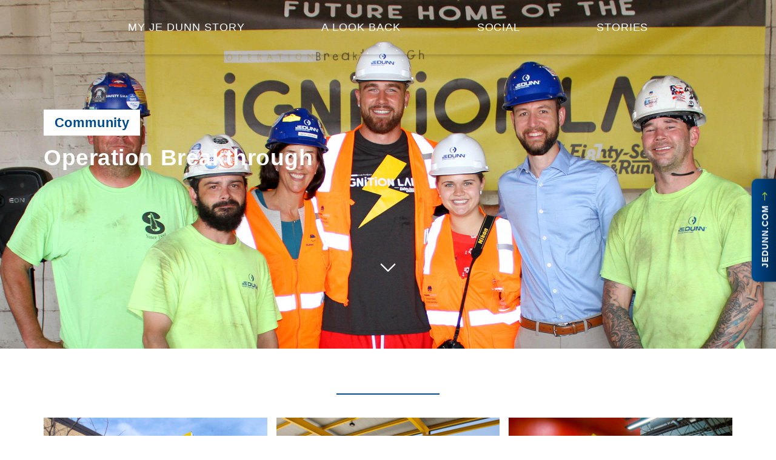

--- FILE ---
content_type: text/html; charset=UTF-8
request_url: https://centennial.jedunn.com/blog/operation-breakthrough/
body_size: 15915
content:
<!doctype html>
<html dir="ltr" lang="en-US" prefix="og: https://ogp.me/ns#">
<head>
	<meta charset="UTF-8">
	<meta name="viewport" content="width=device-width, initial-scale=1">
	<link rel="profile" href="https://gmpg.org/xfn/11">
	<title>Operation Breakthrough - Centennial</title>

		<!-- All in One SEO Pro 4.9.3 - aioseo.com -->
	<meta name="description" content="While giving back to the community is at the heart and soul of the culture at JE Dunn Construction, if there’s one nonprofit in the Kansas City area closer to Bill Dunn Sr.’s heart than any other, it’s likely Operation Breakthrough. A champion of Operation Breakthrough, which provides a safe, loving and educational environment for" />
	<meta name="robots" content="max-image-preview:large" />
	<link rel="canonical" href="https://centennial.jedunn.com/blog/operation-breakthrough/" />
	<meta name="generator" content="All in One SEO Pro (AIOSEO) 4.9.3" />
		<meta property="og:locale" content="en_US" />
		<meta property="og:site_name" content="Centennial - 100 Years" />
		<meta property="og:type" content="article" />
		<meta property="og:title" content="Operation Breakthrough" />
		<meta property="og:description" content="While giving back to the community is at the heart and soul of the culture at JE Dunn Construction, if there’s one nonprofit in the Kansas City area closer to Bill Dunn Sr.’s heart than any other, it’s likely Operation Breakthrough. A champion of Operation Breakthrough, which provides a safe, loving and educational environment for" />
		<meta property="og:url" content="https://centennial.jedunn.com/blog/operation-breakthrough/" />
		<meta property="og:image" content="https://centennial.jedunn.com/wp-content/uploads/2024/06/operation-breakthrough-team.jpg" />
		<meta property="og:image:secure_url" content="https://centennial.jedunn.com/wp-content/uploads/2024/06/operation-breakthrough-team.jpg" />
		<meta property="og:image:width" content="2560" />
		<meta property="og:image:height" content="1280" />
		<meta property="article:published_time" content="2024-06-03T20:44:48+00:00" />
		<meta property="article:modified_time" content="2024-09-11T13:38:29+00:00" />
		<meta name="twitter:card" content="summary_large_image" />
		<meta name="twitter:title" content="Operation Breakthrough" />
		<meta name="twitter:description" content="While giving back to the community is at the heart and soul of the culture at JE Dunn Construction, if there’s one nonprofit in the Kansas City area closer to Bill Dunn Sr.’s heart than any other, it’s likely Operation Breakthrough. A champion of Operation Breakthrough, which provides a safe, loving and educational environment for" />
		<meta name="twitter:image" content="https://centennial.jedunn.com/wp-content/uploads/2024/06/operation-breakthrough-team.jpg" />
		<script type="application/ld+json" class="aioseo-schema">
			{"@context":"https:\/\/schema.org","@graph":[{"@type":"BreadcrumbList","@id":"https:\/\/centennial.jedunn.com\/blog\/operation-breakthrough\/#breadcrumblist","itemListElement":[{"@type":"ListItem","@id":"https:\/\/centennial.jedunn.com#listItem","position":1,"name":"Home","item":"https:\/\/centennial.jedunn.com","nextItem":{"@type":"ListItem","@id":"https:\/\/centennial.jedunn.com\/category\/community\/#listItem","name":"Community"}},{"@type":"ListItem","@id":"https:\/\/centennial.jedunn.com\/category\/community\/#listItem","position":2,"name":"Community","item":"https:\/\/centennial.jedunn.com\/category\/community\/","nextItem":{"@type":"ListItem","@id":"https:\/\/centennial.jedunn.com\/blog\/operation-breakthrough\/#listItem","name":"Operation Breakthrough"},"previousItem":{"@type":"ListItem","@id":"https:\/\/centennial.jedunn.com#listItem","name":"Home"}},{"@type":"ListItem","@id":"https:\/\/centennial.jedunn.com\/blog\/operation-breakthrough\/#listItem","position":3,"name":"Operation Breakthrough","previousItem":{"@type":"ListItem","@id":"https:\/\/centennial.jedunn.com\/category\/community\/#listItem","name":"Community"}}]},{"@type":"Organization","@id":"https:\/\/centennial.jedunn.com\/#organization","name":"Centennial","description":"100 Years","url":"https:\/\/centennial.jedunn.com\/","logo":{"@type":"ImageObject","url":"https:\/\/centennial.jedunn.com\/wp-content\/uploads\/2023\/12\/100-years-logo-white.png","@id":"https:\/\/centennial.jedunn.com\/blog\/operation-breakthrough\/#organizationLogo","width":350,"height":100},"image":{"@id":"https:\/\/centennial.jedunn.com\/blog\/operation-breakthrough\/#organizationLogo"}},{"@type":"WebPage","@id":"https:\/\/centennial.jedunn.com\/blog\/operation-breakthrough\/#webpage","url":"https:\/\/centennial.jedunn.com\/blog\/operation-breakthrough\/","name":"Operation Breakthrough - Centennial","description":"While giving back to the community is at the heart and soul of the culture at JE Dunn Construction, if there\u2019s one nonprofit in the Kansas City area closer to Bill Dunn Sr.\u2019s heart than any other, it\u2019s likely Operation Breakthrough. A champion of Operation Breakthrough, which provides a safe, loving and educational environment for","inLanguage":"en-US","isPartOf":{"@id":"https:\/\/centennial.jedunn.com\/#website"},"breadcrumb":{"@id":"https:\/\/centennial.jedunn.com\/blog\/operation-breakthrough\/#breadcrumblist"},"image":{"@type":"ImageObject","url":"https:\/\/centennial.jedunn.com\/wp-content\/uploads\/2024\/06\/operation-breakthrough-team.jpg","@id":"https:\/\/centennial.jedunn.com\/blog\/operation-breakthrough\/#mainImage","width":2560,"height":1280},"primaryImageOfPage":{"@id":"https:\/\/centennial.jedunn.com\/blog\/operation-breakthrough\/#mainImage"},"datePublished":"2024-06-03T15:44:48-05:00","dateModified":"2024-09-11T08:38:29-05:00"},{"@type":"WebSite","@id":"https:\/\/centennial.jedunn.com\/#website","url":"https:\/\/centennial.jedunn.com\/","name":"Centennial","description":"100 Years","inLanguage":"en-US","publisher":{"@id":"https:\/\/centennial.jedunn.com\/#organization"}}]}
		</script>
		<!-- All in One SEO Pro -->

<link rel="alternate" type="application/rss+xml" title="Centennial &raquo; Feed" href="https://centennial.jedunn.com/feed/" />
<link rel="alternate" type="application/rss+xml" title="Centennial &raquo; Comments Feed" href="https://centennial.jedunn.com/comments/feed/" />
<link rel="alternate" title="oEmbed (JSON)" type="application/json+oembed" href="https://centennial.jedunn.com/wp-json/oembed/1.0/embed?url=https%3A%2F%2Fcentennial.jedunn.com%2Fblog%2Foperation-breakthrough%2F" />
<link rel="alternate" title="oEmbed (XML)" type="text/xml+oembed" href="https://centennial.jedunn.com/wp-json/oembed/1.0/embed?url=https%3A%2F%2Fcentennial.jedunn.com%2Fblog%2Foperation-breakthrough%2F&#038;format=xml" />
<style id='wp-img-auto-sizes-contain-inline-css'>
img:is([sizes=auto i],[sizes^="auto," i]){contain-intrinsic-size:3000px 1500px}
/*# sourceURL=wp-img-auto-sizes-contain-inline-css */
</style>
<style id='wp-emoji-styles-inline-css'>

	img.wp-smiley, img.emoji {
		display: inline !important;
		border: none !important;
		box-shadow: none !important;
		height: 1em !important;
		width: 1em !important;
		margin: 0 0.07em !important;
		vertical-align: -0.1em !important;
		background: none !important;
		padding: 0 !important;
	}
/*# sourceURL=wp-emoji-styles-inline-css */
</style>
<link rel='stylesheet' id='wp-block-library-css' href='https://centennial.jedunn.com/wp-includes/css/dist/block-library/style.min.css?ver=6.9' media='all' />
<link rel='stylesheet' id='aioseo/css/src/vue/standalone/blocks/table-of-contents/global.scss-css' href='https://centennial.jedunn.com/wp-content/plugins/all-in-one-seo-pack-pro/dist/Pro/assets/css/table-of-contents/global.e90f6d47.css?ver=4.9.3' media='all' />
<link rel='stylesheet' id='aioseo/css/src/vue/standalone/blocks/pro/recipe/global.scss-css' href='https://centennial.jedunn.com/wp-content/plugins/all-in-one-seo-pack-pro/dist/Pro/assets/css/recipe/global.67a3275f.css?ver=4.9.3' media='all' />
<link rel='stylesheet' id='aioseo/css/src/vue/standalone/blocks/pro/product/global.scss-css' href='https://centennial.jedunn.com/wp-content/plugins/all-in-one-seo-pack-pro/dist/Pro/assets/css/product/global.61066cfb.css?ver=4.9.3' media='all' />
<link rel='stylesheet' id='jet-engine-frontend-css' href='https://centennial.jedunn.com/wp-content/plugins/jet-engine/assets/css/frontend.css?ver=3.8.2' media='all' />
<style id='global-styles-inline-css'>
:root{--wp--preset--aspect-ratio--square: 1;--wp--preset--aspect-ratio--4-3: 4/3;--wp--preset--aspect-ratio--3-4: 3/4;--wp--preset--aspect-ratio--3-2: 3/2;--wp--preset--aspect-ratio--2-3: 2/3;--wp--preset--aspect-ratio--16-9: 16/9;--wp--preset--aspect-ratio--9-16: 9/16;--wp--preset--color--black: #000000;--wp--preset--color--cyan-bluish-gray: #abb8c3;--wp--preset--color--white: #ffffff;--wp--preset--color--pale-pink: #f78da7;--wp--preset--color--vivid-red: #cf2e2e;--wp--preset--color--luminous-vivid-orange: #ff6900;--wp--preset--color--luminous-vivid-amber: #fcb900;--wp--preset--color--light-green-cyan: #7bdcb5;--wp--preset--color--vivid-green-cyan: #00d084;--wp--preset--color--pale-cyan-blue: #8ed1fc;--wp--preset--color--vivid-cyan-blue: #0693e3;--wp--preset--color--vivid-purple: #9b51e0;--wp--preset--gradient--vivid-cyan-blue-to-vivid-purple: linear-gradient(135deg,rgb(6,147,227) 0%,rgb(155,81,224) 100%);--wp--preset--gradient--light-green-cyan-to-vivid-green-cyan: linear-gradient(135deg,rgb(122,220,180) 0%,rgb(0,208,130) 100%);--wp--preset--gradient--luminous-vivid-amber-to-luminous-vivid-orange: linear-gradient(135deg,rgb(252,185,0) 0%,rgb(255,105,0) 100%);--wp--preset--gradient--luminous-vivid-orange-to-vivid-red: linear-gradient(135deg,rgb(255,105,0) 0%,rgb(207,46,46) 100%);--wp--preset--gradient--very-light-gray-to-cyan-bluish-gray: linear-gradient(135deg,rgb(238,238,238) 0%,rgb(169,184,195) 100%);--wp--preset--gradient--cool-to-warm-spectrum: linear-gradient(135deg,rgb(74,234,220) 0%,rgb(151,120,209) 20%,rgb(207,42,186) 40%,rgb(238,44,130) 60%,rgb(251,105,98) 80%,rgb(254,248,76) 100%);--wp--preset--gradient--blush-light-purple: linear-gradient(135deg,rgb(255,206,236) 0%,rgb(152,150,240) 100%);--wp--preset--gradient--blush-bordeaux: linear-gradient(135deg,rgb(254,205,165) 0%,rgb(254,45,45) 50%,rgb(107,0,62) 100%);--wp--preset--gradient--luminous-dusk: linear-gradient(135deg,rgb(255,203,112) 0%,rgb(199,81,192) 50%,rgb(65,88,208) 100%);--wp--preset--gradient--pale-ocean: linear-gradient(135deg,rgb(255,245,203) 0%,rgb(182,227,212) 50%,rgb(51,167,181) 100%);--wp--preset--gradient--electric-grass: linear-gradient(135deg,rgb(202,248,128) 0%,rgb(113,206,126) 100%);--wp--preset--gradient--midnight: linear-gradient(135deg,rgb(2,3,129) 0%,rgb(40,116,252) 100%);--wp--preset--font-size--small: 13px;--wp--preset--font-size--medium: 20px;--wp--preset--font-size--large: 36px;--wp--preset--font-size--x-large: 42px;--wp--preset--spacing--20: 0.44rem;--wp--preset--spacing--30: 0.67rem;--wp--preset--spacing--40: 1rem;--wp--preset--spacing--50: 1.5rem;--wp--preset--spacing--60: 2.25rem;--wp--preset--spacing--70: 3.38rem;--wp--preset--spacing--80: 5.06rem;--wp--preset--shadow--natural: 6px 6px 9px rgba(0, 0, 0, 0.2);--wp--preset--shadow--deep: 12px 12px 50px rgba(0, 0, 0, 0.4);--wp--preset--shadow--sharp: 6px 6px 0px rgba(0, 0, 0, 0.2);--wp--preset--shadow--outlined: 6px 6px 0px -3px rgb(255, 255, 255), 6px 6px rgb(0, 0, 0);--wp--preset--shadow--crisp: 6px 6px 0px rgb(0, 0, 0);}:root { --wp--style--global--content-size: 800px;--wp--style--global--wide-size: 1200px; }:where(body) { margin: 0; }.wp-site-blocks > .alignleft { float: left; margin-right: 2em; }.wp-site-blocks > .alignright { float: right; margin-left: 2em; }.wp-site-blocks > .aligncenter { justify-content: center; margin-left: auto; margin-right: auto; }:where(.wp-site-blocks) > * { margin-block-start: 24px; margin-block-end: 0; }:where(.wp-site-blocks) > :first-child { margin-block-start: 0; }:where(.wp-site-blocks) > :last-child { margin-block-end: 0; }:root { --wp--style--block-gap: 24px; }:root :where(.is-layout-flow) > :first-child{margin-block-start: 0;}:root :where(.is-layout-flow) > :last-child{margin-block-end: 0;}:root :where(.is-layout-flow) > *{margin-block-start: 24px;margin-block-end: 0;}:root :where(.is-layout-constrained) > :first-child{margin-block-start: 0;}:root :where(.is-layout-constrained) > :last-child{margin-block-end: 0;}:root :where(.is-layout-constrained) > *{margin-block-start: 24px;margin-block-end: 0;}:root :where(.is-layout-flex){gap: 24px;}:root :where(.is-layout-grid){gap: 24px;}.is-layout-flow > .alignleft{float: left;margin-inline-start: 0;margin-inline-end: 2em;}.is-layout-flow > .alignright{float: right;margin-inline-start: 2em;margin-inline-end: 0;}.is-layout-flow > .aligncenter{margin-left: auto !important;margin-right: auto !important;}.is-layout-constrained > .alignleft{float: left;margin-inline-start: 0;margin-inline-end: 2em;}.is-layout-constrained > .alignright{float: right;margin-inline-start: 2em;margin-inline-end: 0;}.is-layout-constrained > .aligncenter{margin-left: auto !important;margin-right: auto !important;}.is-layout-constrained > :where(:not(.alignleft):not(.alignright):not(.alignfull)){max-width: var(--wp--style--global--content-size);margin-left: auto !important;margin-right: auto !important;}.is-layout-constrained > .alignwide{max-width: var(--wp--style--global--wide-size);}body .is-layout-flex{display: flex;}.is-layout-flex{flex-wrap: wrap;align-items: center;}.is-layout-flex > :is(*, div){margin: 0;}body .is-layout-grid{display: grid;}.is-layout-grid > :is(*, div){margin: 0;}body{padding-top: 0px;padding-right: 0px;padding-bottom: 0px;padding-left: 0px;}a:where(:not(.wp-element-button)){text-decoration: underline;}:root :where(.wp-element-button, .wp-block-button__link){background-color: #32373c;border-width: 0;color: #fff;font-family: inherit;font-size: inherit;font-style: inherit;font-weight: inherit;letter-spacing: inherit;line-height: inherit;padding-top: calc(0.667em + 2px);padding-right: calc(1.333em + 2px);padding-bottom: calc(0.667em + 2px);padding-left: calc(1.333em + 2px);text-decoration: none;text-transform: inherit;}.has-black-color{color: var(--wp--preset--color--black) !important;}.has-cyan-bluish-gray-color{color: var(--wp--preset--color--cyan-bluish-gray) !important;}.has-white-color{color: var(--wp--preset--color--white) !important;}.has-pale-pink-color{color: var(--wp--preset--color--pale-pink) !important;}.has-vivid-red-color{color: var(--wp--preset--color--vivid-red) !important;}.has-luminous-vivid-orange-color{color: var(--wp--preset--color--luminous-vivid-orange) !important;}.has-luminous-vivid-amber-color{color: var(--wp--preset--color--luminous-vivid-amber) !important;}.has-light-green-cyan-color{color: var(--wp--preset--color--light-green-cyan) !important;}.has-vivid-green-cyan-color{color: var(--wp--preset--color--vivid-green-cyan) !important;}.has-pale-cyan-blue-color{color: var(--wp--preset--color--pale-cyan-blue) !important;}.has-vivid-cyan-blue-color{color: var(--wp--preset--color--vivid-cyan-blue) !important;}.has-vivid-purple-color{color: var(--wp--preset--color--vivid-purple) !important;}.has-black-background-color{background-color: var(--wp--preset--color--black) !important;}.has-cyan-bluish-gray-background-color{background-color: var(--wp--preset--color--cyan-bluish-gray) !important;}.has-white-background-color{background-color: var(--wp--preset--color--white) !important;}.has-pale-pink-background-color{background-color: var(--wp--preset--color--pale-pink) !important;}.has-vivid-red-background-color{background-color: var(--wp--preset--color--vivid-red) !important;}.has-luminous-vivid-orange-background-color{background-color: var(--wp--preset--color--luminous-vivid-orange) !important;}.has-luminous-vivid-amber-background-color{background-color: var(--wp--preset--color--luminous-vivid-amber) !important;}.has-light-green-cyan-background-color{background-color: var(--wp--preset--color--light-green-cyan) !important;}.has-vivid-green-cyan-background-color{background-color: var(--wp--preset--color--vivid-green-cyan) !important;}.has-pale-cyan-blue-background-color{background-color: var(--wp--preset--color--pale-cyan-blue) !important;}.has-vivid-cyan-blue-background-color{background-color: var(--wp--preset--color--vivid-cyan-blue) !important;}.has-vivid-purple-background-color{background-color: var(--wp--preset--color--vivid-purple) !important;}.has-black-border-color{border-color: var(--wp--preset--color--black) !important;}.has-cyan-bluish-gray-border-color{border-color: var(--wp--preset--color--cyan-bluish-gray) !important;}.has-white-border-color{border-color: var(--wp--preset--color--white) !important;}.has-pale-pink-border-color{border-color: var(--wp--preset--color--pale-pink) !important;}.has-vivid-red-border-color{border-color: var(--wp--preset--color--vivid-red) !important;}.has-luminous-vivid-orange-border-color{border-color: var(--wp--preset--color--luminous-vivid-orange) !important;}.has-luminous-vivid-amber-border-color{border-color: var(--wp--preset--color--luminous-vivid-amber) !important;}.has-light-green-cyan-border-color{border-color: var(--wp--preset--color--light-green-cyan) !important;}.has-vivid-green-cyan-border-color{border-color: var(--wp--preset--color--vivid-green-cyan) !important;}.has-pale-cyan-blue-border-color{border-color: var(--wp--preset--color--pale-cyan-blue) !important;}.has-vivid-cyan-blue-border-color{border-color: var(--wp--preset--color--vivid-cyan-blue) !important;}.has-vivid-purple-border-color{border-color: var(--wp--preset--color--vivid-purple) !important;}.has-vivid-cyan-blue-to-vivid-purple-gradient-background{background: var(--wp--preset--gradient--vivid-cyan-blue-to-vivid-purple) !important;}.has-light-green-cyan-to-vivid-green-cyan-gradient-background{background: var(--wp--preset--gradient--light-green-cyan-to-vivid-green-cyan) !important;}.has-luminous-vivid-amber-to-luminous-vivid-orange-gradient-background{background: var(--wp--preset--gradient--luminous-vivid-amber-to-luminous-vivid-orange) !important;}.has-luminous-vivid-orange-to-vivid-red-gradient-background{background: var(--wp--preset--gradient--luminous-vivid-orange-to-vivid-red) !important;}.has-very-light-gray-to-cyan-bluish-gray-gradient-background{background: var(--wp--preset--gradient--very-light-gray-to-cyan-bluish-gray) !important;}.has-cool-to-warm-spectrum-gradient-background{background: var(--wp--preset--gradient--cool-to-warm-spectrum) !important;}.has-blush-light-purple-gradient-background{background: var(--wp--preset--gradient--blush-light-purple) !important;}.has-blush-bordeaux-gradient-background{background: var(--wp--preset--gradient--blush-bordeaux) !important;}.has-luminous-dusk-gradient-background{background: var(--wp--preset--gradient--luminous-dusk) !important;}.has-pale-ocean-gradient-background{background: var(--wp--preset--gradient--pale-ocean) !important;}.has-electric-grass-gradient-background{background: var(--wp--preset--gradient--electric-grass) !important;}.has-midnight-gradient-background{background: var(--wp--preset--gradient--midnight) !important;}.has-small-font-size{font-size: var(--wp--preset--font-size--small) !important;}.has-medium-font-size{font-size: var(--wp--preset--font-size--medium) !important;}.has-large-font-size{font-size: var(--wp--preset--font-size--large) !important;}.has-x-large-font-size{font-size: var(--wp--preset--font-size--x-large) !important;}
:root :where(.wp-block-pullquote){font-size: 1.5em;line-height: 1.6;}
/*# sourceURL=global-styles-inline-css */
</style>
<link rel='stylesheet' id='hello-elementor-css' href='https://centennial.jedunn.com/wp-content/themes/hello-elementor/assets/css/reset.css?ver=3.4.5' media='all' />
<link rel='stylesheet' id='hello-elementor-theme-style-css' href='https://centennial.jedunn.com/wp-content/themes/hello-elementor/assets/css/theme.css?ver=3.4.5' media='all' />
<link rel='stylesheet' id='hello-elementor-header-footer-css' href='https://centennial.jedunn.com/wp-content/themes/hello-elementor/assets/css/header-footer.css?ver=3.4.5' media='all' />
<link rel='stylesheet' id='elementor-frontend-css' href='https://centennial.jedunn.com/wp-content/uploads/elementor/css/custom-frontend.min.css?ver=1767728809' media='all' />
<style id='elementor-frontend-inline-css'>
.elementor-125 .elementor-element.elementor-element-9d4a8ee:not(.elementor-motion-effects-element-type-background), .elementor-125 .elementor-element.elementor-element-9d4a8ee > .elementor-motion-effects-container > .elementor-motion-effects-layer{background-image:url("https://centennial.jedunn.com/wp-content/uploads/2024/06/operation-breakthrough-team.jpg");}.elementor-125 .elementor-element.elementor-element-dceb6e7 .jet-listing-dynamic-terms__link{color:#004b8d;}.elementor-125 .elementor-element.elementor-element-84cc1b2{--divider-color:#004b8d;}
/*# sourceURL=elementor-frontend-inline-css */
</style>
<link rel='stylesheet' id='elementor-post-3272-css' href='https://centennial.jedunn.com/wp-content/uploads/elementor/css/post-3272.css?ver=1767728809' media='all' />
<link rel='stylesheet' id='widget-image-css' href='https://centennial.jedunn.com/wp-content/plugins/elementor/assets/css/widget-image.min.css?ver=3.34.0' media='all' />
<link rel='stylesheet' id='widget-nav-menu-css' href='https://centennial.jedunn.com/wp-content/uploads/elementor/css/custom-pro-widget-nav-menu.min.css?ver=1767728809' media='all' />
<link rel='stylesheet' id='e-motion-fx-css' href='https://centennial.jedunn.com/wp-content/plugins/elementor-pro/assets/css/modules/motion-fx.min.css?ver=3.34.0' media='all' />
<link rel='stylesheet' id='jet-elements-css' href='https://centennial.jedunn.com/wp-content/plugins/jet-elements/assets/css/jet-elements.css?ver=2.7.12.3' media='all' />
<link rel='stylesheet' id='jet-button-css' href='https://centennial.jedunn.com/wp-content/plugins/jet-elements/assets/css/addons/jet-button.css?ver=2.7.12.3' media='all' />
<link rel='stylesheet' id='jet-button-skin-css' href='https://centennial.jedunn.com/wp-content/plugins/jet-elements/assets/css/skin/jet-button.css?ver=2.7.12.3' media='all' />
<link rel='stylesheet' id='e-sticky-css' href='https://centennial.jedunn.com/wp-content/plugins/elementor-pro/assets/css/modules/sticky.min.css?ver=3.34.0' media='all' />
<link rel='stylesheet' id='e-animation-grow-css' href='https://centennial.jedunn.com/wp-content/plugins/elementor/assets/lib/animations/styles/e-animation-grow.min.css?ver=3.34.0' media='all' />
<link rel='stylesheet' id='widget-social-icons-css' href='https://centennial.jedunn.com/wp-content/plugins/elementor/assets/css/widget-social-icons.min.css?ver=3.34.0' media='all' />
<link rel='stylesheet' id='e-apple-webkit-css' href='https://centennial.jedunn.com/wp-content/uploads/elementor/css/custom-apple-webkit.min.css?ver=1767728809' media='all' />
<link rel='stylesheet' id='widget-heading-css' href='https://centennial.jedunn.com/wp-content/plugins/elementor/assets/css/widget-heading.min.css?ver=3.34.0' media='all' />
<link rel='stylesheet' id='e-animation-fadeIn-css' href='https://centennial.jedunn.com/wp-content/plugins/elementor/assets/lib/animations/styles/fadeIn.min.css?ver=3.34.0' media='all' />
<link rel='stylesheet' id='e-animation-fadeInUp-css' href='https://centennial.jedunn.com/wp-content/plugins/elementor/assets/lib/animations/styles/fadeInUp.min.css?ver=3.34.0' media='all' />
<link rel='stylesheet' id='e-animation-fadeInDown-css' href='https://centennial.jedunn.com/wp-content/plugins/elementor/assets/lib/animations/styles/fadeInDown.min.css?ver=3.34.0' media='all' />
<link rel='stylesheet' id='e-animation-fadeInRight-css' href='https://centennial.jedunn.com/wp-content/plugins/elementor/assets/lib/animations/styles/fadeInRight.min.css?ver=3.34.0' media='all' />
<link rel='stylesheet' id='widget-spacer-css' href='https://centennial.jedunn.com/wp-content/plugins/elementor/assets/css/widget-spacer.min.css?ver=3.34.0' media='all' />
<link rel='stylesheet' id='widget-divider-css' href='https://centennial.jedunn.com/wp-content/plugins/elementor/assets/css/widget-divider.min.css?ver=3.34.0' media='all' />
<link rel='stylesheet' id='swiper-css' href='https://centennial.jedunn.com/wp-content/plugins/elementor/assets/lib/swiper/v8/css/swiper.min.css?ver=8.4.5' media='all' />
<link rel='stylesheet' id='e-swiper-css' href='https://centennial.jedunn.com/wp-content/plugins/elementor/assets/css/conditionals/e-swiper.min.css?ver=3.34.0' media='all' />
<link rel='stylesheet' id='e-animation-fadeInLeft-css' href='https://centennial.jedunn.com/wp-content/plugins/elementor/assets/lib/animations/styles/fadeInLeft.min.css?ver=3.34.0' media='all' />
<link rel='stylesheet' id='e-animation-slideInRight-css' href='https://centennial.jedunn.com/wp-content/plugins/elementor/assets/lib/animations/styles/slideInRight.min.css?ver=3.34.0' media='all' />
<link rel='stylesheet' id='e-popup-css' href='https://centennial.jedunn.com/wp-content/plugins/elementor-pro/assets/css/conditionals/popup.min.css?ver=3.34.0' media='all' />
<link rel='stylesheet' id='jet-tabs-frontend-css' href='https://centennial.jedunn.com/wp-content/plugins/jet-tabs/assets/css/jet-tabs-frontend.css?ver=2.2.12.1' media='all' />
<link rel='stylesheet' id='jet-tricks-frontend-css' href='https://centennial.jedunn.com/wp-content/plugins/jet-tricks/assets/css/jet-tricks-frontend.css?ver=1.5.9' media='all' />
<link rel='stylesheet' id='font-awesome-5-all-css' href='https://centennial.jedunn.com/wp-content/plugins/elementor/assets/lib/font-awesome/css/all.min.css?ver=3.34.0' media='all' />
<link rel='stylesheet' id='font-awesome-4-shim-css' href='https://centennial.jedunn.com/wp-content/plugins/elementor/assets/lib/font-awesome/css/v4-shims.min.css?ver=3.34.0' media='all' />
<link rel='stylesheet' id='elementor-post-242-css' href='https://centennial.jedunn.com/wp-content/uploads/elementor/css/post-242.css?ver=1767728918' media='all' />
<link rel='stylesheet' id='elementor-post-281-css' href='https://centennial.jedunn.com/wp-content/uploads/elementor/css/post-281.css?ver=1767728810' media='all' />
<link rel='stylesheet' id='elementor-post-125-css' href='https://centennial.jedunn.com/wp-content/uploads/elementor/css/post-125.css?ver=1767728918' media='all' />
<link rel='stylesheet' id='elementor-post-360-css' href='https://centennial.jedunn.com/wp-content/uploads/elementor/css/post-360.css?ver=1767728810' media='all' />
<link rel='stylesheet' id='elementor-post-476-css' href='https://centennial.jedunn.com/wp-content/uploads/elementor/css/post-476.css?ver=1767728810' media='all' />
<link rel='stylesheet' id='elementor-gf-local-leaguespartan-css' href='http://centennial.jedunn.com/wp-content/uploads/elementor/google-fonts/css/leaguespartan.css?ver=1767216409' media='all' />
<script src="https://centennial.jedunn.com/wp-includes/js/jquery/jquery.min.js?ver=3.7.1" id="jquery-core-js"></script>
<script src="https://centennial.jedunn.com/wp-includes/js/jquery/jquery-migrate.min.js?ver=3.4.1" id="jquery-migrate-js"></script>
<script src="https://centennial.jedunn.com/wp-content/plugins/elementor/assets/lib/font-awesome/js/v4-shims.min.js?ver=3.34.0" id="font-awesome-4-shim-js"></script>
<link rel="https://api.w.org/" href="https://centennial.jedunn.com/wp-json/" /><link rel="alternate" title="JSON" type="application/json" href="https://centennial.jedunn.com/wp-json/wp/v2/blog/1798" /><link rel="EditURI" type="application/rsd+xml" title="RSD" href="https://centennial.jedunn.com/xmlrpc.php?rsd" />
<meta name="generator" content="WordPress 6.9" />
<link rel='shortlink' href='https://centennial.jedunn.com/?p=1798' />
<meta name="generator" content="Elementor 3.34.0; features: e_font_icon_svg, additional_custom_breakpoints; settings: css_print_method-external, google_font-enabled, font_display-auto">
<script>
    // Check if we are on the static site.
    var current_url = window.location.hostname;
    
    if (current_url.includes('centennial.jedunn.com')){

(function(w,d,s,l,i){w[l]=w[l]||[];w[l].push({'gtm.start':
new Date().getTime(),event:'gtm.js'});var f=d.getElementsByTagName(s)[0],
j=d.createElement(s),dl=l!='dataLayer'?'&l='+l:'';j.async=true;j.src=
'https://www.googletagmanager.com/gtm.js?id='+i+dl;f.parentNode.insertBefore(j,f);
})(window,document,'script','dataLayer','GTM-WXJN3WQ7');}
</script>

			<style>
				.e-con.e-parent:nth-of-type(n+4):not(.e-lazyloaded):not(.e-no-lazyload),
				.e-con.e-parent:nth-of-type(n+4):not(.e-lazyloaded):not(.e-no-lazyload) * {
					background-image: none !important;
				}
				@media screen and (max-height: 1024px) {
					.e-con.e-parent:nth-of-type(n+3):not(.e-lazyloaded):not(.e-no-lazyload),
					.e-con.e-parent:nth-of-type(n+3):not(.e-lazyloaded):not(.e-no-lazyload) * {
						background-image: none !important;
					}
				}
				@media screen and (max-height: 640px) {
					.e-con.e-parent:nth-of-type(n+2):not(.e-lazyloaded):not(.e-no-lazyload),
					.e-con.e-parent:nth-of-type(n+2):not(.e-lazyloaded):not(.e-no-lazyload) * {
						background-image: none !important;
					}
				}
			</style>
			<link rel="icon" href="https://centennial.jedunn.com/wp-content/uploads/2023/12/jedunn-circle-150x150.png" sizes="32x32" />
<link rel="icon" href="https://centennial.jedunn.com/wp-content/uploads/2023/12/jedunn-circle-300x300.png" sizes="192x192" />
<link rel="apple-touch-icon" href="https://centennial.jedunn.com/wp-content/uploads/2023/12/jedunn-circle-300x300.png" />
<meta name="msapplication-TileImage" content="https://centennial.jedunn.com/wp-content/uploads/2023/12/jedunn-circle-300x300.png" />
</head>
<body class="wp-singular blog-template-default single single-blog postid-1798 wp-custom-logo wp-embed-responsive wp-theme-hello-elementor hello-elementor-default elementor-default elementor-template-full-width elementor-kit-3272 elementor-page-125">


<a class="skip-link screen-reader-text" href="#content">Skip to content</a>

		<header data-elementor-type="header" data-elementor-id="242" class="elementor elementor-242 elementor-location-header" data-elementor-post-type="elementor_library">
					<header class="elementor-section elementor-top-section elementor-element elementor-element-82e7155 elementor-section-full_width elementor-section-height-min-height elementor-section-content-middle elementor-hidden-tablet elementor-hidden-mobile elementor-hidden-mobile_extra elementor-section-height-default elementor-section-items-middle" data-id="82e7155" data-element_type="section" data-settings="{&quot;jet_parallax_layout_list&quot;:[],&quot;sticky&quot;:&quot;top&quot;,&quot;sticky_effects_offset&quot;:1,&quot;sticky_on&quot;:[&quot;widescreen&quot;,&quot;desktop&quot;,&quot;laptop&quot;,&quot;tablet&quot;,&quot;mobile_extra&quot;,&quot;mobile&quot;],&quot;sticky_offset&quot;:0,&quot;sticky_anchor_link_offset&quot;:0}">
							<div class="elementor-background-overlay"></div>
							<div class="elementor-container elementor-column-gap-no">
					<div class="elementor-column elementor-col-100 elementor-top-column elementor-element elementor-element-21e6803" data-id="21e6803" data-element_type="column">
			<div class="elementor-widget-wrap elementor-element-populated">
						<div class="elementor-element elementor-element-0cfaeb5 elementor-widget__width-auto desktop-logo elementor-widget elementor-widget-image" data-id="0cfaeb5" data-element_type="widget" data-widget_type="image.default">
				<div class="elementor-widget-container">
																<a href="/">
							<img width="350" height="100" src="https://centennial.jedunn.com/wp-content/uploads/2023/12/100-years-logo-white.png" class="attachment-full size-full wp-image-66" alt="" srcset="https://centennial.jedunn.com/wp-content/uploads/2023/12/100-years-logo-white.png 350w, https://centennial.jedunn.com/wp-content/uploads/2023/12/100-years-logo-white-300x86.png 300w" sizes="(max-width: 350px) 100vw, 350px" />								</a>
															</div>
				</div>
				<div class="elementor-element elementor-element-b6d323e elementor-nav-menu__align-center elementor-nav-menu--dropdown-none menunav elementor-widget elementor-widget-nav-menu" data-id="b6d323e" data-element_type="widget" data-settings="{&quot;submenu_icon&quot;:{&quot;value&quot;:&quot;&lt;i aria-hidden=\&quot;true\&quot; class=\&quot;fal fa-angle-down\&quot;&gt;&lt;\/i&gt;&quot;,&quot;library&quot;:&quot;fa-light&quot;},&quot;layout&quot;:&quot;horizontal&quot;}" data-widget_type="nav-menu.default">
				<div class="elementor-widget-container">
								<nav aria-label="Menu" class="elementor-nav-menu--main elementor-nav-menu__container elementor-nav-menu--layout-horizontal e--pointer-none">
				<ul id="menu-1-b6d323e" class="elementor-nav-menu"><li class="menu-item menu-item-type-custom menu-item-object-custom menu-item-668"><a href="/spotlights" class="elementor-item">My JE Dunn Story</a></li>
<li class="menu-item menu-item-type-post_type menu-item-object-page menu-item-2888"><a href="https://centennial.jedunn.com/a-look-back/" class="elementor-item">A Look Back</a></li>
<li class="menu-item menu-item-type-custom menu-item-object-custom menu-item-418"><a href="/social" class="elementor-item">Social</a></li>
<li class="menu-item menu-item-type-custom menu-item-object-custom menu-item-416"><a href="/stories" class="elementor-item">Stories</a></li>
</ul>			</nav>
						<nav class="elementor-nav-menu--dropdown elementor-nav-menu__container" aria-hidden="true">
				<ul id="menu-2-b6d323e" class="elementor-nav-menu"><li class="menu-item menu-item-type-custom menu-item-object-custom menu-item-668"><a href="/spotlights" class="elementor-item" tabindex="-1">My JE Dunn Story</a></li>
<li class="menu-item menu-item-type-post_type menu-item-object-page menu-item-2888"><a href="https://centennial.jedunn.com/a-look-back/" class="elementor-item" tabindex="-1">A Look Back</a></li>
<li class="menu-item menu-item-type-custom menu-item-object-custom menu-item-418"><a href="/social" class="elementor-item" tabindex="-1">Social</a></li>
<li class="menu-item menu-item-type-custom menu-item-object-custom menu-item-416"><a href="/stories" class="elementor-item" tabindex="-1">Stories</a></li>
</ul>			</nav>
						</div>
				</div>
				<div class="elementor-element elementor-element-dcbb68b elementor-widget__width-auto mobile-menubutton elementor-hidden-widescreen elementor-hidden-desktop elementor-hidden-laptop elementor-hidden-tablet elementor-hidden-mobile elementor-hidden-mobile_extra elementor-widget elementor-widget-jet-button" data-id="dcbb68b" data-element_type="widget" data-settings="{&quot;motion_fx_motion_fx_scrolling&quot;:&quot;yes&quot;,&quot;motion_fx_devices&quot;:[&quot;widescreen&quot;,&quot;desktop&quot;,&quot;laptop&quot;,&quot;tablet&quot;,&quot;mobile_extra&quot;,&quot;mobile&quot;]}" data-widget_type="jet-button.default">
				<div class="elementor-widget-container">
					<div class="elementor-jet-button jet-elements"><div class="jet-button__container">
	<a class="jet-button__instance jet-button__instance--icon-right hover-effect-0" href="#">
		<div class="jet-button__plane jet-button__plane-normal"></div>
		<div class="jet-button__plane jet-button__plane-hover"></div>
		<div class="jet-button__state jet-button__state-normal">
			<span class="jet-button__icon jet-elements-icon"><svg aria-hidden="true" class="e-font-icon-svg e-fas-caret-right" viewBox="0 0 192 512" xmlns="http://www.w3.org/2000/svg"><path d="M0 384.662V127.338c0-17.818 21.543-26.741 34.142-14.142l128.662 128.662c7.81 7.81 7.81 20.474 0 28.284L34.142 398.804C21.543 411.404 0 402.48 0 384.662z"></path></svg></span><span class="jet-button__label">Subscribe</span>		</div>
		<div class="jet-button__state jet-button__state-hover">
			<span class="jet-button__icon jet-elements-icon"><svg aria-hidden="true" class="e-font-icon-svg e-fas-caret-right" viewBox="0 0 192 512" xmlns="http://www.w3.org/2000/svg"><path d="M0 384.662V127.338c0-17.818 21.543-26.741 34.142-14.142l128.662 128.662c7.81 7.81 7.81 20.474 0 28.284L34.142 398.804C21.543 411.404 0 402.48 0 384.662z"></path></svg></span><span class="jet-button__label">Subscribe</span>		</div>
	</a>
</div>
</div>				</div>
				</div>
					</div>
		</div>
					</div>
		</header>
				<header class="elementor-section elementor-top-section elementor-element elementor-element-e4be47c elementor-section-full_width elementor-section-height-min-height elementor-section-content-middle elementor-hidden-widescreen elementor-hidden-desktop elementor-hidden-laptop elementor-section-height-default elementor-section-items-middle" data-id="e4be47c" data-element_type="section" data-settings="{&quot;jet_parallax_layout_list&quot;:[],&quot;sticky&quot;:&quot;top&quot;,&quot;sticky_effects_offset&quot;:1,&quot;sticky_on&quot;:[&quot;widescreen&quot;,&quot;desktop&quot;,&quot;laptop&quot;,&quot;tablet&quot;,&quot;mobile_extra&quot;,&quot;mobile&quot;],&quot;sticky_offset&quot;:0,&quot;sticky_anchor_link_offset&quot;:0}">
							<div class="elementor-background-overlay"></div>
							<div class="elementor-container elementor-column-gap-no">
					<div class="elementor-column elementor-col-33 elementor-top-column elementor-element elementor-element-9733855" data-id="9733855" data-element_type="column">
			<div class="elementor-widget-wrap elementor-element-populated">
						<div class="elementor-element elementor-element-ed5e273 mobile-logo elementor-widget elementor-widget-image" data-id="ed5e273" data-element_type="widget" data-widget_type="image.default">
				<div class="elementor-widget-container">
																<a href="/">
							<img width="350" height="100" src="https://centennial.jedunn.com/wp-content/uploads/2023/12/100-years-logo-white.png" class="attachment-full size-full wp-image-66" alt="" srcset="https://centennial.jedunn.com/wp-content/uploads/2023/12/100-years-logo-white.png 350w, https://centennial.jedunn.com/wp-content/uploads/2023/12/100-years-logo-white-300x86.png 300w" sizes="(max-width: 350px) 100vw, 350px" />								</a>
															</div>
				</div>
					</div>
		</div>
				<div class="elementor-column elementor-col-33 elementor-top-column elementor-element elementor-element-31770c9" data-id="31770c9" data-element_type="column">
			<div class="elementor-widget-wrap elementor-element-populated">
						<div class="elementor-element elementor-element-78b8474 elementor-hidden-widescreen elementor-hidden-desktop elementor-hidden-laptop elementor-view-default elementor-widget elementor-widget-icon" data-id="78b8474" data-element_type="widget" data-widget_type="icon.default">
				<div class="elementor-widget-container">
							<div class="elementor-icon-wrapper">
			<a class="elementor-icon" href="#elementor-action%3Aaction%3Dpopup%3Aopen%26settings%3DeyJpZCI6IjQ3NiIsInRvZ2dsZSI6ZmFsc2V9">
			<svg aria-hidden="true" class="e-font-icon-svg e-fas-bars" viewBox="0 0 448 512" xmlns="http://www.w3.org/2000/svg"><path d="M16 132h416c8.837 0 16-7.163 16-16V76c0-8.837-7.163-16-16-16H16C7.163 60 0 67.163 0 76v40c0 8.837 7.163 16 16 16zm0 160h416c8.837 0 16-7.163 16-16v-40c0-8.837-7.163-16-16-16H16c-8.837 0-16 7.163-16 16v40c0 8.837 7.163 16 16 16zm0 160h416c8.837 0 16-7.163 16-16v-40c0-8.837-7.163-16-16-16H16c-8.837 0-16 7.163-16 16v40c0 8.837 7.163 16 16 16z"></path></svg>			</a>
		</div>
						</div>
				</div>
					</div>
		</div>
				<div class="elementor-column elementor-col-33 elementor-top-column elementor-element elementor-element-ffde7f6 elementor-hidden-tablet elementor-hidden-mobile" data-id="ffde7f6" data-element_type="column">
			<div class="elementor-widget-wrap elementor-element-populated">
						<div class="elementor-element elementor-element-c47d0c8 elementor-widget__width-auto menubutton elementor-hidden-widescreen elementor-hidden-desktop elementor-hidden-laptop elementor-hidden-tablet elementor-hidden-mobile_extra elementor-hidden-mobile elementor-widget elementor-widget-jet-button" data-id="c47d0c8" data-element_type="widget" data-settings="{&quot;motion_fx_motion_fx_scrolling&quot;:&quot;yes&quot;,&quot;motion_fx_devices&quot;:[&quot;widescreen&quot;,&quot;desktop&quot;,&quot;laptop&quot;,&quot;tablet&quot;,&quot;mobile_extra&quot;,&quot;mobile&quot;]}" data-widget_type="jet-button.default">
				<div class="elementor-widget-container">
					<div class="elementor-jet-button jet-elements"><div class="jet-button__container">
	<a class="jet-button__instance jet-button__instance--icon-right hover-effect-0" href="#">
		<div class="jet-button__plane jet-button__plane-normal"></div>
		<div class="jet-button__plane jet-button__plane-hover"></div>
		<div class="jet-button__state jet-button__state-normal">
			<span class="jet-button__icon jet-elements-icon"><svg aria-hidden="true" class="e-font-icon-svg e-fas-caret-right" viewBox="0 0 192 512" xmlns="http://www.w3.org/2000/svg"><path d="M0 384.662V127.338c0-17.818 21.543-26.741 34.142-14.142l128.662 128.662c7.81 7.81 7.81 20.474 0 28.284L34.142 398.804C21.543 411.404 0 402.48 0 384.662z"></path></svg></span><span class="jet-button__label">Subscribe</span>		</div>
		<div class="jet-button__state jet-button__state-hover">
			<span class="jet-button__icon jet-elements-icon"><svg aria-hidden="true" class="e-font-icon-svg e-fas-caret-right" viewBox="0 0 192 512" xmlns="http://www.w3.org/2000/svg"><path d="M0 384.662V127.338c0-17.818 21.543-26.741 34.142-14.142l128.662 128.662c7.81 7.81 7.81 20.474 0 28.284L34.142 398.804C21.543 411.404 0 402.48 0 384.662z"></path></svg></span><span class="jet-button__label">Subscribe</span>		</div>
	</a>
</div>
</div>				</div>
				</div>
					</div>
		</div>
					</div>
		</header>
				<section class="elementor-section elementor-top-section elementor-element elementor-element-df8fdcc elementor-section-boxed elementor-section-height-default elementor-section-height-default" data-id="df8fdcc" data-element_type="section" data-settings="{&quot;jet_parallax_layout_list&quot;:[]}">
						<div class="elementor-container elementor-column-gap-default">
					<div class="elementor-column elementor-col-100 elementor-top-column elementor-element elementor-element-a8af63b" data-id="a8af63b" data-element_type="column">
			<div class="elementor-widget-wrap">
							</div>
		</div>
					</div>
		</section>
				</header>
				<div data-elementor-type="single-post" data-elementor-id="125" class="elementor elementor-125 elementor-location-single post-1798 blog type-blog status-publish has-post-thumbnail hentry category-community category-timeline" data-elementor-post-type="elementor_library">
					<section class="elementor-section elementor-top-section elementor-element elementor-element-9d4a8ee elementor-section-full_width elementor-section-height-min-height elementor-section-height-default elementor-section-items-middle" data-id="9d4a8ee" data-element_type="section" data-settings="{&quot;jet_parallax_layout_list&quot;:[],&quot;background_background&quot;:&quot;classic&quot;}">
							<div class="elementor-background-overlay"></div>
							<div class="elementor-container elementor-column-gap-no">
					<div class="elementor-column elementor-col-100 elementor-top-column elementor-element elementor-element-5cb2b16" data-id="5cb2b16" data-element_type="column">
			<div class="elementor-widget-wrap elementor-element-populated">
						<section class="elementor-section elementor-inner-section elementor-element elementor-element-d6544c2 elementor-section-full_width elementor-section-height-default elementor-section-height-default" data-id="d6544c2" data-element_type="section" data-settings="{&quot;jet_parallax_layout_list&quot;:[]}">
						<div class="elementor-container elementor-column-gap-no">
					<div class="elementor-column elementor-col-100 elementor-inner-column elementor-element elementor-element-b885046" data-id="b885046" data-element_type="column">
			<div class="elementor-widget-wrap elementor-element-populated">
						<div class="elementor-element elementor-element-dceb6e7 elementor-widget__width-auto elementor-widget elementor-widget-jet-listing-dynamic-terms" data-id="dceb6e7" data-element_type="widget" data-widget_type="jet-listing-dynamic-terms.default">
				<div class="elementor-widget-container">
					<div class="jet-listing jet-listing-dynamic-terms"><a href="https://centennial.jedunn.com/category/community/" class="jet-listing-dynamic-terms__link">Community</a></div>				</div>
				</div>
					</div>
		</div>
					</div>
		</section>
				<div class="elementor-element elementor-element-941c676 elementor-invisible elementor-widget elementor-widget-heading" data-id="941c676" data-element_type="widget" data-settings="{&quot;_animation&quot;:&quot;fadeInUp&quot;,&quot;_animation_delay&quot;:500}" data-widget_type="heading.default">
				<div class="elementor-widget-container">
					<h1 class="elementor-heading-title elementor-size-default">Operation Breakthrough</h1>				</div>
				</div>
				<div class="elementor-element elementor-element-1386bda elementor-view-default elementor-invisible elementor-widget elementor-widget-icon" data-id="1386bda" data-element_type="widget" data-settings="{&quot;_animation&quot;:&quot;fadeInDown&quot;,&quot;_animation_delay&quot;:500}" data-widget_type="icon.default">
				<div class="elementor-widget-container">
							<div class="elementor-icon-wrapper">
			<a class="elementor-icon" href="#Story">
			<i aria-hidden="true" class="fal fa-angle-down"></i>			</a>
		</div>
						</div>
				</div>
				<div class="elementor-element elementor-element-2bc2e5f elementor-widget__width-auto elementor-widget-mobile__width-inherit elementor-hidden-widescreen elementor-hidden-desktop elementor-hidden-laptop elementor-hidden-tablet elementor-hidden-mobile elementor-hidden-mobile_extra elementor-invisible elementor-widget elementor-widget-heading" data-id="2bc2e5f" data-element_type="widget" data-settings="{&quot;_animation&quot;:&quot;fadeInRight&quot;,&quot;_animation_delay&quot;:500}" data-widget_type="heading.default">
				<div class="elementor-widget-container">
					<div class="elementor-heading-title elementor-size-default">June 2024</div>				</div>
				</div>
					</div>
		</div>
					</div>
		</section>
				<section class="elementor-section elementor-top-section elementor-element elementor-element-5694055 elementor-section-boxed elementor-section-height-default elementor-section-height-default" data-id="5694055" data-element_type="section" id="Story" data-settings="{&quot;jet_parallax_layout_list&quot;:[]}">
						<div class="elementor-container elementor-column-gap-no">
					<div class="elementor-column elementor-col-100 elementor-top-column elementor-element elementor-element-93693ee" data-id="93693ee" data-element_type="column">
			<div class="elementor-widget-wrap elementor-element-populated">
						<div class="elementor-element elementor-element-80f9e88 elementor-widget elementor-widget-spacer" data-id="80f9e88" data-element_type="widget" data-widget_type="spacer.default">
				<div class="elementor-widget-container">
							<div class="elementor-spacer">
			<div class="elementor-spacer-inner"></div>
		</div>
						</div>
				</div>
				<div class="elementor-element elementor-element-84cc1b2 elementor-widget-divider--view-line elementor-widget elementor-widget-divider" data-id="84cc1b2" data-element_type="widget" data-widget_type="divider.default">
				<div class="elementor-widget-container">
							<div class="elementor-divider">
			<span class="elementor-divider-separator">
						</span>
		</div>
						</div>
				</div>
				<div class="elementor-element elementor-element-b50ec4a elementor-widget elementor-widget-jet-listing-dynamic-field" data-id="b50ec4a" data-element_type="widget" data-settings="{&quot;img_columns&quot;:3,&quot;img_columns_laptop&quot;:3,&quot;img_columns_tablet&quot;:2,&quot;img_columns_mobile&quot;:1}" data-widget_type="jet-listing-dynamic-field.default">
				<div class="elementor-widget-container">
					<div class="jet-listing jet-listing-dynamic-field display-inline"><div class="jet-listing-dynamic-field__inline-wrap"><div class="jet-listing-dynamic-field__content" ><div class="jet-engine-gallery-grid grid-col-desk-3 grid-col-tablet-2 grid-col-mobile-1"><div class="jet-engine-gallery-grid__item"><a href="https://centennial.jedunn.com/wp-content/uploads/2024/06/operation-breakthrough-signage.jpg" class="jet-engine-gallery-grid__item-wrap jet-engine-gallery-item-wrap is-lightbox" data-elementor-open-lightbox="yes" data-elementor-lightbox-slideshow="gallery_7370"><div class="jet-engine-lightbox-icon is-svg-icon"><svg class="e-font-icon-svg e-fas-plus-circle" aria-hidden="true" viewBox="0 0 512 512" xmlns="http://www.w3.org/2000/svg"><path d="M256 8C119 8 8 119 8 256s111 248 248 248 248-111 248-248S393 8 256 8zm144 276c0 6.6-5.4 12-12 12h-92v92c0 6.6-5.4 12-12 12h-56c-6.6 0-12-5.4-12-12v-92h-92c-6.6 0-12-5.4-12-12v-56c0-6.6 5.4-12 12-12h92v-92c0-6.6 5.4-12 12-12h56c6.6 0 12 5.4 12 12v92h92c6.6 0 12 5.4 12 12v56z"></path></svg></div><img fetchpriority="high" width="768" height="480" src="https://centennial.jedunn.com/wp-content/uploads/2024/06/operation-breakthrough-signage-768x480.jpg" class="jet-engine-gallery-grid__item-img" alt="" decoding="async" srcset="https://centennial.jedunn.com/wp-content/uploads/2024/06/operation-breakthrough-signage-768x480.jpg 768w, https://centennial.jedunn.com/wp-content/uploads/2024/06/operation-breakthrough-signage-300x188.jpg 300w, https://centennial.jedunn.com/wp-content/uploads/2024/06/operation-breakthrough-signage-1024x640.jpg 1024w, https://centennial.jedunn.com/wp-content/uploads/2024/06/operation-breakthrough-signage-1536x960.jpg 1536w, https://centennial.jedunn.com/wp-content/uploads/2024/06/operation-breakthrough-signage-2048x1280.jpg 2048w" sizes="(max-width: 768px) 100vw, 768px" title="operation-breakthrough-signage - Centennial" /></a></div><div class="jet-engine-gallery-grid__item"><a href="https://centennial.jedunn.com/wp-content/uploads/2024/06/operation-breakthrough-exterior.jpg" class="jet-engine-gallery-grid__item-wrap jet-engine-gallery-item-wrap is-lightbox" data-elementor-open-lightbox="yes" data-elementor-lightbox-slideshow="gallery_7370"><div class="jet-engine-lightbox-icon is-svg-icon"><svg class="e-font-icon-svg e-fas-plus-circle" aria-hidden="true" viewBox="0 0 512 512" xmlns="http://www.w3.org/2000/svg"><path d="M256 8C119 8 8 119 8 256s111 248 248 248 248-111 248-248S393 8 256 8zm144 276c0 6.6-5.4 12-12 12h-92v92c0 6.6-5.4 12-12 12h-56c-6.6 0-12-5.4-12-12v-92h-92c-6.6 0-12-5.4-12-12v-56c0-6.6 5.4-12 12-12h92v-92c0-6.6 5.4-12 12-12h56c6.6 0 12 5.4 12 12v92h92c6.6 0 12 5.4 12 12v56z"></path></svg></div><img width="768" height="512" src="https://centennial.jedunn.com/wp-content/uploads/2024/06/operation-breakthrough-exterior-768x512.jpg" class="jet-engine-gallery-grid__item-img" alt="" decoding="async" srcset="https://centennial.jedunn.com/wp-content/uploads/2024/06/operation-breakthrough-exterior-768x512.jpg 768w, https://centennial.jedunn.com/wp-content/uploads/2024/06/operation-breakthrough-exterior-300x200.jpg 300w, https://centennial.jedunn.com/wp-content/uploads/2024/06/operation-breakthrough-exterior-1024x683.jpg 1024w, https://centennial.jedunn.com/wp-content/uploads/2024/06/operation-breakthrough-exterior-1536x1024.jpg 1536w, https://centennial.jedunn.com/wp-content/uploads/2024/06/operation-breakthrough-exterior-2048x1366.jpg 2048w" sizes="(max-width: 768px) 100vw, 768px" title="operation-breakthrough-exterior - Centennial" /></a></div><div class="jet-engine-gallery-grid__item"><a href="https://centennial.jedunn.com/wp-content/uploads/2024/06/operation-breakthrough-interior.jpg" class="jet-engine-gallery-grid__item-wrap jet-engine-gallery-item-wrap is-lightbox" data-elementor-open-lightbox="yes" data-elementor-lightbox-slideshow="gallery_7370"><div class="jet-engine-lightbox-icon is-svg-icon"><svg class="e-font-icon-svg e-fas-plus-circle" aria-hidden="true" viewBox="0 0 512 512" xmlns="http://www.w3.org/2000/svg"><path d="M256 8C119 8 8 119 8 256s111 248 248 248 248-111 248-248S393 8 256 8zm144 276c0 6.6-5.4 12-12 12h-92v92c0 6.6-5.4 12-12 12h-56c-6.6 0-12-5.4-12-12v-92h-92c-6.6 0-12-5.4-12-12v-56c0-6.6 5.4-12 12-12h92v-92c0-6.6 5.4-12 12-12h56c6.6 0 12 5.4 12 12v92h92c6.6 0 12 5.4 12 12v56z"></path></svg></div><img loading="lazy" width="768" height="480" src="https://centennial.jedunn.com/wp-content/uploads/2024/06/operation-breakthrough-interior-768x480.jpg" class="jet-engine-gallery-grid__item-img" alt="" decoding="async" srcset="https://centennial.jedunn.com/wp-content/uploads/2024/06/operation-breakthrough-interior-768x480.jpg 768w, https://centennial.jedunn.com/wp-content/uploads/2024/06/operation-breakthrough-interior-300x188.jpg 300w, https://centennial.jedunn.com/wp-content/uploads/2024/06/operation-breakthrough-interior-1024x640.jpg 1024w, https://centennial.jedunn.com/wp-content/uploads/2024/06/operation-breakthrough-interior-1536x960.jpg 1536w, https://centennial.jedunn.com/wp-content/uploads/2024/06/operation-breakthrough-interior-2048x1280.jpg 2048w" sizes="(max-width: 768px) 100vw, 768px" title="operation-breakthrough-interior - Centennial" /></a></div></div></div></div></div>				</div>
				</div>
					</div>
		</div>
					</div>
		</section>
				<section class="elementor-section elementor-top-section elementor-element elementor-element-2590b8c elementor-section-boxed elementor-section-height-default elementor-section-height-default" data-id="2590b8c" data-element_type="section" data-settings="{&quot;jet_parallax_layout_list&quot;:[]}">
						<div class="elementor-container elementor-column-gap-no">
					<div class="elementor-column elementor-col-100 elementor-top-column elementor-element elementor-element-16ff2c8" data-id="16ff2c8" data-element_type="column">
			<div class="elementor-widget-wrap elementor-element-populated">
						<div class="elementor-element elementor-element-608c004 elementor-widget elementor-widget-theme-post-content" data-id="608c004" data-element_type="widget" data-widget_type="theme-post-content.default">
				<div class="elementor-widget-container">
					<p><span data-contrast="none">While giving back to the community is at the heart and soul of the culture at JE Dunn Construction, if there’s one nonprofit in the Kansas City area closer to Bill Dunn Sr.’s heart than any other, it’s likely Operation Breakthrough.</span></p>
<p><span data-contrast="none">A champion of Operation Breakthrough, which provides a safe, loving and educational environment for children in poverty, Bill Dunn Sr. helped introduce the organization to Kansas City’s philanthropic community, garnering support and making an impact far greater than he imagined.</span></p>
<p><span data-contrast="none">He began inviting leaders and executives from other Kansas City businesses to hear about Operation Breakthrough and the impact the organization was making on the lives of children in the community. This was the beginning of a strong relationship between Bill and Operation Breakthrough.</span></p>
<p><span data-contrast="none">JE Dunn became Operation Breakthrough’s building partner, with multiple employees participating in several projects. Bill became chair of the nonprofit’s first-ever capital campaign in 2002 and served as honorary co-chair for Operation Breakthrough’s 2018 annual fundraiser with his wife, Jean.</span></p>
<p><span data-contrast="none">A recent building project, The Ignition Lab, powered by 87 &amp; Running with Operation Breakthrough and Travis Kelce, Kansas City Chiefs tight end, expanded the nonprofit’s services to students in grades 8-12, advancing their skills in STEM fields. The Ignition Lab also gives students industry and work experience, helping them in their post-graduation careers or through college admissions processes.</span></p>
<p><span data-contrast="none">“Our employees love working and serving with Operation Breakthrough, because their mission truly is inspiring,” said Nancy Phelps, director of JE Dunn’s Community Impact department.</span></p>
<p><span data-contrast="none">Through the years, JE Dunn employees have been engaged and involved with the organization through volunteering opportunities and board service. Operation Breakthrough president and CEO Mary Esselman’s son, Michael Esselman, works at JE Dunn. Michael has held mashed potato drives for the past several years with JE Dunn employees to feed Operation Breakthrough families at Thanksgiving. As a company, JE Dunn gathered 1,000 boxes of mashed potatoes for Operation Breakthrough’s Thanksgiving drive in 2023.</span></p>
<p><span data-contrast="none">Beth Soukup, JE Dunn’s CFO, serves on Operation Breakthrough’s board of directors, most recently as Board Chair.</span></p>
<p><span data-contrast="none">“The mission of Operation Breakthrough is to provide a safe, loving, and educational environment for children in poverty and to empower their families through advocacy, emergency aid and education,” Soukup said. “More than 70% of the families we serve live below the federal poverty guidelines.”</span></p>
<p><span data-contrast="none">In honor of Bill Dunn Sr.’s 100</span><span data-contrast="none">th</span><span data-contrast="none"> birthday, Operation Breakthrough was one of four nonprofits to receive a donation from JE Dunn. In addition, in honor of the late Jean Dunn, another donation was made, and the pavilion was dedicated as the Dorothy Jean Dunn Pavilion.</span></p>
<p><span data-contrast="none">JE Dunn’s ongoing partnership with Operation Breakthrough has been rewarding for the company and its employees. It’s the type of giving that John Ernest Dunn Sr., founder of JE Dunn, envisioned when he established the company 100 years ago.</span></p>
				</div>
				</div>
					</div>
		</div>
					</div>
		</section>
		<div class="elementor-element elementor-element-53ba7e4 e-flex e-con-boxed e-con e-parent" data-id="53ba7e4" data-element_type="container" data-settings="{&quot;jet_parallax_layout_list&quot;:[]}">
					<div class="e-con-inner">
					</div>
				</div>
				</div>
				<footer data-elementor-type="footer" data-elementor-id="281" class="elementor elementor-281 elementor-location-footer" data-elementor-post-type="elementor_library">
					<section class="elementor-section elementor-top-section elementor-element elementor-element-e7ace0c elementor-section-full_width elementor-section-height-default elementor-section-height-default" data-id="e7ace0c" data-element_type="section" data-settings="{&quot;jet_parallax_layout_list&quot;:[],&quot;background_background&quot;:&quot;gradient&quot;}">
						<div class="elementor-container elementor-column-gap-no">
					<div class="elementor-column elementor-col-50 elementor-top-column elementor-element elementor-element-d9e3951" data-id="d9e3951" data-element_type="column">
			<div class="elementor-widget-wrap elementor-element-populated">
						<div class="elementor-element elementor-element-317f5c1 elementor-widget elementor-widget-image" data-id="317f5c1" data-element_type="widget" data-widget_type="image.default">
				<div class="elementor-widget-container">
																<a href="/">
							<img loading="lazy" width="350" height="100" src="https://centennial.jedunn.com/wp-content/uploads/2023/12/100-years-logo-white.png" class="attachment-medium_large size-medium_large wp-image-66" alt="" srcset="https://centennial.jedunn.com/wp-content/uploads/2023/12/100-years-logo-white.png 350w, https://centennial.jedunn.com/wp-content/uploads/2023/12/100-years-logo-white-300x86.png 300w" sizes="(max-width: 350px) 100vw, 350px" />								</a>
															</div>
				</div>
					</div>
		</div>
				<div class="elementor-column elementor-col-50 elementor-top-column elementor-element elementor-element-5506637" data-id="5506637" data-element_type="column">
			<div class="elementor-widget-wrap elementor-element-populated">
						<section class="elementor-section elementor-inner-section elementor-element elementor-element-1324fae elementor-section-full_width elementor-section-height-default elementor-section-height-default" data-id="1324fae" data-element_type="section" data-settings="{&quot;jet_parallax_layout_list&quot;:[]}">
						<div class="elementor-container elementor-column-gap-no">
					<div class="elementor-column elementor-col-100 elementor-inner-column elementor-element elementor-element-63696c4" data-id="63696c4" data-element_type="column">
			<div class="elementor-widget-wrap elementor-element-populated">
						<div class="elementor-element elementor-element-098c84f elementor-shape-square elementor-grid-4 e-grid-align-right e-grid-align-mobile-center elementor-widget elementor-widget-social-icons" data-id="098c84f" data-element_type="widget" data-widget_type="social-icons.default">
				<div class="elementor-widget-container">
							<div class="elementor-social-icons-wrapper elementor-grid" role="list">
							<span class="elementor-grid-item" role="listitem">
					<a class="elementor-icon elementor-social-icon elementor-social-icon-linkedin elementor-animation-grow elementor-repeater-item-9bf5906" href="https://jedne.ws/linkedin" target="_blank">
						<span class="elementor-screen-only">Linkedin</span>
						<svg aria-hidden="true" class="e-font-icon-svg e-fab-linkedin" viewBox="0 0 448 512" xmlns="http://www.w3.org/2000/svg"><path d="M416 32H31.9C14.3 32 0 46.5 0 64.3v383.4C0 465.5 14.3 480 31.9 480H416c17.6 0 32-14.5 32-32.3V64.3c0-17.8-14.4-32.3-32-32.3zM135.4 416H69V202.2h66.5V416zm-33.2-243c-21.3 0-38.5-17.3-38.5-38.5S80.9 96 102.2 96c21.2 0 38.5 17.3 38.5 38.5 0 21.3-17.2 38.5-38.5 38.5zm282.1 243h-66.4V312c0-24.8-.5-56.7-34.5-56.7-34.6 0-39.9 27-39.9 54.9V416h-66.4V202.2h63.7v29.2h.9c8.9-16.8 30.6-34.5 62.9-34.5 67.2 0 79.7 44.3 79.7 101.9V416z"></path></svg>					</a>
				</span>
							<span class="elementor-grid-item" role="listitem">
					<a class="elementor-icon elementor-social-icon elementor-social-icon-twitter elementor-animation-grow elementor-repeater-item-bf78f6a" href="https://jedne.ws/twitter" target="_blank">
						<span class="elementor-screen-only">Twitter</span>
						<svg aria-hidden="true" class="e-font-icon-svg e-fab-twitter" viewBox="0 0 512 512" xmlns="http://www.w3.org/2000/svg"><path d="M459.37 151.716c.325 4.548.325 9.097.325 13.645 0 138.72-105.583 298.558-298.558 298.558-59.452 0-114.68-17.219-161.137-47.106 8.447.974 16.568 1.299 25.34 1.299 49.055 0 94.213-16.568 130.274-44.832-46.132-.975-84.792-31.188-98.112-72.772 6.498.974 12.995 1.624 19.818 1.624 9.421 0 18.843-1.3 27.614-3.573-48.081-9.747-84.143-51.98-84.143-102.985v-1.299c13.969 7.797 30.214 12.67 47.431 13.319-28.264-18.843-46.781-51.005-46.781-87.391 0-19.492 5.197-37.36 14.294-52.954 51.655 63.675 129.3 105.258 216.365 109.807-1.624-7.797-2.599-15.918-2.599-24.04 0-57.828 46.782-104.934 104.934-104.934 30.213 0 57.502 12.67 76.67 33.137 23.715-4.548 46.456-13.32 66.599-25.34-7.798 24.366-24.366 44.833-46.132 57.827 21.117-2.273 41.584-8.122 60.426-16.243-14.292 20.791-32.161 39.308-52.628 54.253z"></path></svg>					</a>
				</span>
							<span class="elementor-grid-item" role="listitem">
					<a class="elementor-icon elementor-social-icon elementor-social-icon-facebook elementor-animation-grow elementor-repeater-item-15d6c87" href="https://jedne.ws/facebook" target="_blank">
						<span class="elementor-screen-only">Facebook</span>
						<svg aria-hidden="true" class="e-font-icon-svg e-fab-facebook" viewBox="0 0 512 512" xmlns="http://www.w3.org/2000/svg"><path d="M504 256C504 119 393 8 256 8S8 119 8 256c0 123.78 90.69 226.38 209.25 245V327.69h-63V256h63v-54.64c0-62.15 37-96.48 93.67-96.48 27.14 0 55.52 4.84 55.52 4.84v61h-31.28c-30.8 0-40.41 19.12-40.41 38.73V256h68.78l-11 71.69h-57.78V501C413.31 482.38 504 379.78 504 256z"></path></svg>					</a>
				</span>
							<span class="elementor-grid-item" role="listitem">
					<a class="elementor-icon elementor-social-icon elementor-social-icon-instagram elementor-animation-grow elementor-repeater-item-d8997c1" href="https://jedne.ws/instagram" target="_blank">
						<span class="elementor-screen-only">Instagram</span>
						<svg aria-hidden="true" class="e-font-icon-svg e-fab-instagram" viewBox="0 0 448 512" xmlns="http://www.w3.org/2000/svg"><path d="M224.1 141c-63.6 0-114.9 51.3-114.9 114.9s51.3 114.9 114.9 114.9S339 319.5 339 255.9 287.7 141 224.1 141zm0 189.6c-41.1 0-74.7-33.5-74.7-74.7s33.5-74.7 74.7-74.7 74.7 33.5 74.7 74.7-33.6 74.7-74.7 74.7zm146.4-194.3c0 14.9-12 26.8-26.8 26.8-14.9 0-26.8-12-26.8-26.8s12-26.8 26.8-26.8 26.8 12 26.8 26.8zm76.1 27.2c-1.7-35.9-9.9-67.7-36.2-93.9-26.2-26.2-58-34.4-93.9-36.2-37-2.1-147.9-2.1-184.9 0-35.8 1.7-67.6 9.9-93.9 36.1s-34.4 58-36.2 93.9c-2.1 37-2.1 147.9 0 184.9 1.7 35.9 9.9 67.7 36.2 93.9s58 34.4 93.9 36.2c37 2.1 147.9 2.1 184.9 0 35.9-1.7 67.7-9.9 93.9-36.2 26.2-26.2 34.4-58 36.2-93.9 2.1-37 2.1-147.8 0-184.8zM398.8 388c-7.8 19.6-22.9 34.7-42.6 42.6-29.5 11.7-99.5 9-132.1 9s-102.7 2.6-132.1-9c-19.6-7.8-34.7-22.9-42.6-42.6-11.7-29.5-9-99.5-9-132.1s-2.6-102.7 9-132.1c7.8-19.6 22.9-34.7 42.6-42.6 29.5-11.7 99.5-9 132.1-9s102.7-2.6 132.1 9c19.6 7.8 34.7 22.9 42.6 42.6 11.7 29.5 9 99.5 9 132.1s2.7 102.7-9 132.1z"></path></svg>					</a>
				</span>
					</div>
						</div>
				</div>
					</div>
		</div>
					</div>
		</section>
				<section class="elementor-section elementor-inner-section elementor-element elementor-element-a381039 elementor-section-full_width elementor-section-height-default elementor-section-height-default" data-id="a381039" data-element_type="section" data-settings="{&quot;jet_parallax_layout_list&quot;:[]}">
						<div class="elementor-container elementor-column-gap-no">
					<div class="elementor-column elementor-col-100 elementor-inner-column elementor-element elementor-element-45a895d" data-id="45a895d" data-element_type="column">
			<div class="elementor-widget-wrap elementor-element-populated">
						<div class="elementor-element elementor-element-f90a3c3 elementor-widget elementor-widget-heading" data-id="f90a3c3" data-element_type="widget" data-widget_type="heading.default">
				<div class="elementor-widget-container">
					<div class="elementor-heading-title elementor-size-default">© 2026 <a href="https://www.jedunn.com/">J.E. Dunn Construction Company</a></div>				</div>
				</div>
				<div class="elementor-element elementor-element-4365fb8 elementor-widget__width-auto elementor-fixed elementor-invisible elementor-widget elementor-widget-heading" data-id="4365fb8" data-element_type="widget" data-settings="{&quot;_position&quot;:&quot;fixed&quot;,&quot;_animation&quot;:&quot;fadeIn&quot;,&quot;_animation_delay&quot;:1000}" data-widget_type="heading.default">
				<div class="elementor-widget-container">
					<div class="elementor-heading-title elementor-size-default"><a href="https://www.jedunn.com/">jedunn.com <span style="color:#c1d831"><i class="fa-regular fa-arrow-right-long"></i></span></a></div>				</div>
				</div>
					</div>
		</div>
					</div>
		</section>
					</div>
		</div>
					</div>
		</section>
				</footer>
		
<script type="speculationrules">
{"prefetch":[{"source":"document","where":{"and":[{"href_matches":"/*"},{"not":{"href_matches":["/wp-*.php","/wp-admin/*","/wp-content/uploads/*","/wp-content/*","/wp-content/plugins/*","/wp-content/themes/hello-elementor/*","/*\\?(.+)"]}},{"not":{"selector_matches":"a[rel~=\"nofollow\"]"}},{"not":{"selector_matches":".no-prefetch, .no-prefetch a"}}]},"eagerness":"conservative"}]}
</script>
		<div data-elementor-type="popup" data-elementor-id="476" class="elementor elementor-476 elementor-location-popup" data-elementor-settings="{&quot;entrance_animation&quot;:&quot;slideInRight&quot;,&quot;exit_animation&quot;:&quot;slideInRight&quot;,&quot;entrance_animation_duration&quot;:{&quot;unit&quot;:&quot;px&quot;,&quot;size&quot;:0.5,&quot;sizes&quot;:[]},&quot;a11y_navigation&quot;:&quot;yes&quot;,&quot;triggers&quot;:[],&quot;timing&quot;:[]}" data-elementor-post-type="elementor_library">
			<div class="elementor-element elementor-element-a41da97 e-flex e-con-boxed e-con e-parent" data-id="a41da97" data-element_type="container" data-settings="{&quot;jet_parallax_layout_list&quot;:[]}">
					<div class="e-con-inner">
				<div class="elementor-element elementor-element-3aed277 elementor-widget__width-auto elementor-absolute elementor-widget elementor-widget-image" data-id="3aed277" data-element_type="widget" data-settings="{&quot;_position&quot;:&quot;absolute&quot;}" data-widget_type="image.default">
				<div class="elementor-widget-container">
																<a href="/">
							<img width="350" height="100" src="https://centennial.jedunn.com/wp-content/uploads/2023/12/100-years-logo-white.png" class="attachment-full size-full wp-image-66" alt="" srcset="https://centennial.jedunn.com/wp-content/uploads/2023/12/100-years-logo-white.png 350w, https://centennial.jedunn.com/wp-content/uploads/2023/12/100-years-logo-white-300x86.png 300w" sizes="(max-width: 350px) 100vw, 350px" />								</a>
															</div>
				</div>
		<a class="elementor-element elementor-element-99f78fc e-con-full e-flex e-con e-child" data-id="99f78fc" data-element_type="container" data-settings="{&quot;jet_parallax_layout_list&quot;:[]}" href="/spotlights/">
				<div class="elementor-element elementor-element-d87029f elementor-view-default elementor-widget elementor-widget-icon" data-id="d87029f" data-element_type="widget" data-widget_type="icon.default">
				<div class="elementor-widget-container">
							<div class="elementor-icon-wrapper">
			<div class="elementor-icon">
			<svg aria-hidden="true" class="e-font-icon-svg e-fas-users" viewBox="0 0 640 512" xmlns="http://www.w3.org/2000/svg"><path d="M96 224c35.3 0 64-28.7 64-64s-28.7-64-64-64-64 28.7-64 64 28.7 64 64 64zm448 0c35.3 0 64-28.7 64-64s-28.7-64-64-64-64 28.7-64 64 28.7 64 64 64zm32 32h-64c-17.6 0-33.5 7.1-45.1 18.6 40.3 22.1 68.9 62 75.1 109.4h66c17.7 0 32-14.3 32-32v-32c0-35.3-28.7-64-64-64zm-256 0c61.9 0 112-50.1 112-112S381.9 32 320 32 208 82.1 208 144s50.1 112 112 112zm76.8 32h-8.3c-20.8 10-43.9 16-68.5 16s-47.6-6-68.5-16h-8.3C179.6 288 128 339.6 128 403.2V432c0 26.5 21.5 48 48 48h288c26.5 0 48-21.5 48-48v-28.8c0-63.6-51.6-115.2-115.2-115.2zm-223.7-13.4C161.5 263.1 145.6 256 128 256H64c-35.3 0-64 28.7-64 64v32c0 17.7 14.3 32 32 32h65.9c6.3-47.4 34.9-87.3 75.2-109.4z"></path></svg>			</div>
		</div>
						</div>
				</div>
				<div class="elementor-element elementor-element-3fa08dc elementor-widget elementor-widget-heading" data-id="3fa08dc" data-element_type="widget" data-widget_type="heading.default">
				<div class="elementor-widget-container">
					<div class="elementor-heading-title elementor-size-default">My JE Dunn Story</div>				</div>
				</div>
				</a>
		<a class="elementor-element elementor-element-30a6798 e-con-full e-flex e-con e-child" data-id="30a6798" data-element_type="container" data-settings="{&quot;jet_parallax_layout_list&quot;:[]}" href="/a-look-back/">
				<div class="elementor-element elementor-element-1f68ff9 elementor-view-default elementor-widget elementor-widget-icon" data-id="1f68ff9" data-element_type="widget" data-widget_type="icon.default">
				<div class="elementor-widget-container">
							<div class="elementor-icon-wrapper">
			<div class="elementor-icon">
			<i aria-hidden="true" class="far fa-history"></i>			</div>
		</div>
						</div>
				</div>
				<div class="elementor-element elementor-element-8bb6754 elementor-widget elementor-widget-heading" data-id="8bb6754" data-element_type="widget" data-widget_type="heading.default">
				<div class="elementor-widget-container">
					<div class="elementor-heading-title elementor-size-default">A Look Back</div>				</div>
				</div>
				</a>
		<a class="elementor-element elementor-element-8f3e5e6 e-con-full e-flex e-con e-child" data-id="8f3e5e6" data-element_type="container" data-settings="{&quot;jet_parallax_layout_list&quot;:[]}" href="/social/">
				<div class="elementor-element elementor-element-2cd70c7 elementor-view-default elementor-widget elementor-widget-icon" data-id="2cd70c7" data-element_type="widget" data-widget_type="icon.default">
				<div class="elementor-widget-container">
							<div class="elementor-icon-wrapper">
			<div class="elementor-icon">
			<svg aria-hidden="true" class="e-font-icon-svg e-far-paper-plane" viewBox="0 0 512 512" xmlns="http://www.w3.org/2000/svg"><path d="M440 6.5L24 246.4c-34.4 19.9-31.1 70.8 5.7 85.9L144 379.6V464c0 46.4 59.2 65.5 86.6 28.6l43.8-59.1 111.9 46.2c5.9 2.4 12.1 3.6 18.3 3.6 8.2 0 16.3-2.1 23.6-6.2 12.8-7.2 21.6-20 23.9-34.5l59.4-387.2c6.1-40.1-36.9-68.8-71.5-48.9zM192 464v-64.6l36.6 15.1L192 464zm212.6-28.7l-153.8-63.5L391 169.5c10.7-15.5-9.5-33.5-23.7-21.2L155.8 332.6 48 288 464 48l-59.4 387.3z"></path></svg>			</div>
		</div>
						</div>
				</div>
				<div class="elementor-element elementor-element-8b748e5 elementor-widget elementor-widget-heading" data-id="8b748e5" data-element_type="widget" data-widget_type="heading.default">
				<div class="elementor-widget-container">
					<div class="elementor-heading-title elementor-size-default">Social</div>				</div>
				</div>
				</a>
		<a class="elementor-element elementor-element-1cecfab e-con-full e-flex e-con e-child" data-id="1cecfab" data-element_type="container" data-settings="{&quot;jet_parallax_layout_list&quot;:[]}" href="/stories/">
				<div class="elementor-element elementor-element-5be8bd9 elementor-view-default elementor-widget elementor-widget-icon" data-id="5be8bd9" data-element_type="widget" data-widget_type="icon.default">
				<div class="elementor-widget-container">
							<div class="elementor-icon-wrapper">
			<div class="elementor-icon">
			<i aria-hidden="true" class="fal fa-newspaper"></i>			</div>
		</div>
						</div>
				</div>
				<div class="elementor-element elementor-element-d2f2092 elementor-widget elementor-widget-heading" data-id="d2f2092" data-element_type="widget" data-widget_type="heading.default">
				<div class="elementor-widget-container">
					<div class="elementor-heading-title elementor-size-default">Stories</div>				</div>
				</div>
				</a>
				<div class="elementor-element elementor-element-3618289 elementor-widget elementor-widget-html" data-id="3618289" data-element_type="widget" data-widget_type="html.default">
				<div class="elementor-widget-container">
					<script> 
jQuery(function($){ 
$(document).on('click','.elementor-location-popup a', function(event){ elementorProFrontend.modules.popup.closePopup( {}, event);
}); 
}); 
</script>				</div>
				</div>
					</div>
				</div>
				</div>
					<script>
				const lazyloadRunObserver = () => {
					const lazyloadBackgrounds = document.querySelectorAll( `.e-con.e-parent:not(.e-lazyloaded)` );
					const lazyloadBackgroundObserver = new IntersectionObserver( ( entries ) => {
						entries.forEach( ( entry ) => {
							if ( entry.isIntersecting ) {
								let lazyloadBackground = entry.target;
								if( lazyloadBackground ) {
									lazyloadBackground.classList.add( 'e-lazyloaded' );
								}
								lazyloadBackgroundObserver.unobserve( entry.target );
							}
						});
					}, { rootMargin: '200px 0px 200px 0px' } );
					lazyloadBackgrounds.forEach( ( lazyloadBackground ) => {
						lazyloadBackgroundObserver.observe( lazyloadBackground );
					} );
				};
				const events = [
					'DOMContentLoaded',
					'elementor/lazyload/observe',
				];
				events.forEach( ( event ) => {
					document.addEventListener( event, lazyloadRunObserver );
				} );
			</script>
			<script src="https://centennial.jedunn.com/wp-content/themes/hello-elementor/assets/js/hello-frontend.js?ver=3.4.5" id="hello-theme-frontend-js"></script>
<script src="https://centennial.jedunn.com/wp-content/plugins/elementor/assets/js/webpack.runtime.min.js?ver=3.34.0" id="elementor-webpack-runtime-js"></script>
<script src="https://centennial.jedunn.com/wp-content/plugins/elementor/assets/js/frontend-modules.min.js?ver=3.34.0" id="elementor-frontend-modules-js"></script>
<script src="https://centennial.jedunn.com/wp-includes/js/jquery/ui/core.min.js?ver=1.13.3" id="jquery-ui-core-js"></script>
<script id="elementor-frontend-js-before">
var elementorFrontendConfig = {"environmentMode":{"edit":false,"wpPreview":false,"isScriptDebug":false},"i18n":{"shareOnFacebook":"Share on Facebook","shareOnTwitter":"Share on Twitter","pinIt":"Pin it","download":"Download","downloadImage":"Download image","fullscreen":"Fullscreen","zoom":"Zoom","share":"Share","playVideo":"Play Video","previous":"Previous","next":"Next","close":"Close","a11yCarouselPrevSlideMessage":"Previous slide","a11yCarouselNextSlideMessage":"Next slide","a11yCarouselFirstSlideMessage":"This is the first slide","a11yCarouselLastSlideMessage":"This is the last slide","a11yCarouselPaginationBulletMessage":"Go to slide"},"is_rtl":false,"breakpoints":{"xs":0,"sm":480,"md":768,"lg":1025,"xl":1440,"xxl":1600},"responsive":{"breakpoints":{"mobile":{"label":"Mobile Portrait","value":767,"default_value":767,"direction":"max","is_enabled":true},"mobile_extra":{"label":"Mobile Landscape","value":880,"default_value":880,"direction":"max","is_enabled":true},"tablet":{"label":"Tablet Portrait","value":1024,"default_value":1024,"direction":"max","is_enabled":true},"tablet_extra":{"label":"Tablet Landscape","value":1200,"default_value":1200,"direction":"max","is_enabled":false},"laptop":{"label":"Laptop","value":1440,"default_value":1366,"direction":"max","is_enabled":true},"widescreen":{"label":"Widescreen","value":1920,"default_value":2400,"direction":"min","is_enabled":true}},"hasCustomBreakpoints":true},"version":"3.34.0","is_static":false,"experimentalFeatures":{"e_font_icon_svg":true,"additional_custom_breakpoints":true,"container":true,"theme_builder_v2":true,"hello-theme-header-footer":true,"nested-elements":true,"home_screen":true,"global_classes_should_enforce_capabilities":true,"e_variables":true,"cloud-library":true,"e_opt_in_v4_page":true,"e_interactions":true,"import-export-customization":true,"e_pro_variables":true},"urls":{"assets":"https:\/\/centennial.jedunn.com\/wp-content\/plugins\/elementor\/assets\/","ajaxurl":"https:\/\/centennial.jedunn.com\/wp-admin\/admin-ajax.php","uploadUrl":"http:\/\/centennial.jedunn.com\/wp-content\/uploads"},"nonces":{"floatingButtonsClickTracking":"bf0a518434"},"swiperClass":"swiper","settings":{"page":[],"editorPreferences":[]},"kit":{"active_breakpoints":["viewport_mobile","viewport_mobile_extra","viewport_tablet","viewport_laptop","viewport_laptop","viewport_widescreen"],"viewport_widescreen":1920,"viewport_laptop":1440,"global_image_lightbox":"yes","lightbox_enable_counter":"yes","hello_header_logo_type":"logo","hello_header_menu_layout":"horizontal","hello_footer_logo_type":"logo"},"post":{"id":1798,"title":"Operation%20Breakthrough%20-%20Centennial","excerpt":"","featuredImage":"https:\/\/centennial.jedunn.com\/wp-content\/uploads\/2024\/06\/operation-breakthrough-team-1024x512.jpg"}};
//# sourceURL=elementor-frontend-js-before
</script>
<script src="https://centennial.jedunn.com/wp-content/plugins/elementor/assets/js/frontend.min.js?ver=3.34.0" id="elementor-frontend-js"></script>
<script src="https://centennial.jedunn.com/wp-content/plugins/elementor-pro/assets/lib/smartmenus/jquery.smartmenus.min.js?ver=1.2.1" id="smartmenus-js"></script>
<script src="https://centennial.jedunn.com/wp-content/plugins/elementor-pro/assets/lib/sticky/jquery.sticky.min.js?ver=3.34.0" id="e-sticky-js"></script>
<script src="https://centennial.jedunn.com/wp-content/plugins/jet-engine/assets/lib/jet-plugins/jet-plugins.js?ver=1.1.0" id="jet-plugins-js"></script>
<script id="jet-engine-frontend-js-extra">
var JetEngineSettings = {"ajaxurl":"https://centennial.jedunn.com/wp-admin/admin-ajax.php","ajaxlisting":"https://centennial.jedunn.com/blog/operation-breakthrough/?nocache=1769539946","restNonce":"49c3615021","hoverActionTimeout":"400","post_id":"1798","query_builder":{"custom_ids":[]},"addedPostCSS":["360"]};
//# sourceURL=jet-engine-frontend-js-extra
</script>
<script id="jet-engine-frontend-js-before">
			jQuery( window ).on( 'jet-engine/frontend/loaded', function() {
				window.JetPlugins.hooks.addFilter(
					'jet-popup.show-popup.data',
					'JetEngine.popupData',
					function( popupData, popup, triggeredBy ) {

						if ( ! triggeredBy ) {
							return popupData;
						}

						if ( ! triggeredBy.data( 'popupIsJetEngine' ) ) {
							return popupData;
						}

						var wrapper = triggeredBy.closest( '.jet-listing-grid__items' );

						if ( wrapper.length && wrapper.data( 'cctSlug' ) ) {
							popupData['cctSlug'] = wrapper.data( 'cctSlug' );
						}

						return popupData;
					}
				);
			} );
		
//# sourceURL=jet-engine-frontend-js-before
</script>
<script src="https://centennial.jedunn.com/wp-content/plugins/jet-engine/assets/js/frontend.js?ver=3.8.2" id="jet-engine-frontend-js"></script>
<script src="https://centennial.jedunn.com/wp-content/plugins/jet-tricks/assets/js/lib/ts-particles/1.18.11/tsparticles.min.js?ver=1.18.11" id="jet-tricks-ts-particles-js"></script>
<script src="https://centennial.jedunn.com/wp-content/plugins/elementor-pro/assets/js/webpack-pro.runtime.min.js?ver=3.34.0" id="elementor-pro-webpack-runtime-js"></script>
<script src="https://centennial.jedunn.com/wp-includes/js/dist/hooks.min.js?ver=dd5603f07f9220ed27f1" id="wp-hooks-js"></script>
<script src="https://centennial.jedunn.com/wp-includes/js/dist/i18n.min.js?ver=c26c3dc7bed366793375" id="wp-i18n-js"></script>
<script id="wp-i18n-js-after">
wp.i18n.setLocaleData( { 'text direction\u0004ltr': [ 'ltr' ] } );
//# sourceURL=wp-i18n-js-after
</script>
<script id="elementor-pro-frontend-js-before">
var ElementorProFrontendConfig = {"ajaxurl":"https:\/\/centennial.jedunn.com\/wp-admin\/admin-ajax.php","nonce":"e824c16932","urls":{"assets":"https:\/\/centennial.jedunn.com\/wp-content\/plugins\/elementor-pro\/assets\/","rest":"https:\/\/centennial.jedunn.com\/wp-json\/"},"settings":{"lazy_load_background_images":true},"popup":{"hasPopUps":true},"shareButtonsNetworks":{"facebook":{"title":"Facebook","has_counter":true},"twitter":{"title":"Twitter"},"linkedin":{"title":"LinkedIn","has_counter":true},"pinterest":{"title":"Pinterest","has_counter":true},"reddit":{"title":"Reddit","has_counter":true},"vk":{"title":"VK","has_counter":true},"odnoklassniki":{"title":"OK","has_counter":true},"tumblr":{"title":"Tumblr"},"digg":{"title":"Digg"},"skype":{"title":"Skype"},"stumbleupon":{"title":"StumbleUpon","has_counter":true},"mix":{"title":"Mix"},"telegram":{"title":"Telegram"},"pocket":{"title":"Pocket","has_counter":true},"xing":{"title":"XING","has_counter":true},"whatsapp":{"title":"WhatsApp"},"email":{"title":"Email"},"print":{"title":"Print"},"x-twitter":{"title":"X"},"threads":{"title":"Threads"}},"facebook_sdk":{"lang":"en_US","app_id":""},"lottie":{"defaultAnimationUrl":"https:\/\/centennial.jedunn.com\/wp-content\/plugins\/elementor-pro\/modules\/lottie\/assets\/animations\/default.json"}};
//# sourceURL=elementor-pro-frontend-js-before
</script>
<script src="https://centennial.jedunn.com/wp-content/plugins/elementor-pro/assets/js/frontend.min.js?ver=3.34.0" id="elementor-pro-frontend-js"></script>
<script src="https://centennial.jedunn.com/wp-content/plugins/elementor-pro/assets/js/elements-handlers.min.js?ver=3.34.0" id="pro-elements-handlers-js"></script>
<script id="jet-elements-js-extra">
var jetElements = {"ajaxUrl":"https://centennial.jedunn.com/wp-admin/admin-ajax.php","isMobile":"false","templateApiUrl":"https://centennial.jedunn.com/wp-json/jet-elements-api/v1/elementor-template","devMode":"false","messages":{"invalidMail":"Please specify a valid e-mail"}};
//# sourceURL=jet-elements-js-extra
</script>
<script src="https://centennial.jedunn.com/wp-content/plugins/jet-elements/assets/js/jet-elements.min.js?ver=2.7.12.3" id="jet-elements-js"></script>
<script id="jet-tabs-frontend-js-extra">
var JetTabsSettings = {"ajaxurl":"https://centennial.jedunn.com/wp-admin/admin-ajax.php","isMobile":"false","templateApiUrl":"https://centennial.jedunn.com/wp-json/jet-tabs-api/v1/elementor-template","devMode":"false","isSelfRequest":""};
//# sourceURL=jet-tabs-frontend-js-extra
</script>
<script src="https://centennial.jedunn.com/wp-content/plugins/jet-tabs/assets/js/jet-tabs-frontend.min.js?ver=2.2.12.1" id="jet-tabs-frontend-js"></script>
<script src="https://centennial.jedunn.com/wp-content/plugins/jet-tricks/assets/js/lib/tippy/popperjs.js?ver=2.11.8" id="jet-tricks-popperjs-js"></script>
<script src="https://centennial.jedunn.com/wp-content/plugins/jet-tricks/assets/js/lib/tippy/tippy-bundle.js?ver=6.3.7" id="jet-tricks-tippy-bundle-js"></script>
<script id="jet-tricks-frontend-js-extra">
var JetTricksSettings = {"elements_data":{"sections":[],"columns":[],"widgets":{"b6d323e":[],"78b8474":[],"dceb6e7":[],"941c676":[],"1386bda":[],"2bc2e5f":[],"84cc1b2":[],"b50ec4a":[],"608c004":[],"63da1dc":[],"db4eef0":[],"f90a3c3":[]}}};
//# sourceURL=jet-tricks-frontend-js-extra
</script>
<script src="https://centennial.jedunn.com/wp-content/plugins/jet-tricks/assets/js/jet-tricks-frontend.js?ver=1.5.9" id="jet-tricks-frontend-js"></script>
<script src="https://kit.fontawesome.com/de31c80035.js?ver=3.34.0" id="font-awesome-pro-js"></script>
<script id="wp-emoji-settings" type="application/json">
{"baseUrl":"https://s.w.org/images/core/emoji/17.0.2/72x72/","ext":".png","svgUrl":"https://s.w.org/images/core/emoji/17.0.2/svg/","svgExt":".svg","source":{"concatemoji":"https://centennial.jedunn.com/wp-includes/js/wp-emoji-release.min.js?ver=6.9"}}
</script>
<script type="module">
/*! This file is auto-generated */
const a=JSON.parse(document.getElementById("wp-emoji-settings").textContent),o=(window._wpemojiSettings=a,"wpEmojiSettingsSupports"),s=["flag","emoji"];function i(e){try{var t={supportTests:e,timestamp:(new Date).valueOf()};sessionStorage.setItem(o,JSON.stringify(t))}catch(e){}}function c(e,t,n){e.clearRect(0,0,e.canvas.width,e.canvas.height),e.fillText(t,0,0);t=new Uint32Array(e.getImageData(0,0,e.canvas.width,e.canvas.height).data);e.clearRect(0,0,e.canvas.width,e.canvas.height),e.fillText(n,0,0);const a=new Uint32Array(e.getImageData(0,0,e.canvas.width,e.canvas.height).data);return t.every((e,t)=>e===a[t])}function p(e,t){e.clearRect(0,0,e.canvas.width,e.canvas.height),e.fillText(t,0,0);var n=e.getImageData(16,16,1,1);for(let e=0;e<n.data.length;e++)if(0!==n.data[e])return!1;return!0}function u(e,t,n,a){switch(t){case"flag":return n(e,"\ud83c\udff3\ufe0f\u200d\u26a7\ufe0f","\ud83c\udff3\ufe0f\u200b\u26a7\ufe0f")?!1:!n(e,"\ud83c\udde8\ud83c\uddf6","\ud83c\udde8\u200b\ud83c\uddf6")&&!n(e,"\ud83c\udff4\udb40\udc67\udb40\udc62\udb40\udc65\udb40\udc6e\udb40\udc67\udb40\udc7f","\ud83c\udff4\u200b\udb40\udc67\u200b\udb40\udc62\u200b\udb40\udc65\u200b\udb40\udc6e\u200b\udb40\udc67\u200b\udb40\udc7f");case"emoji":return!a(e,"\ud83e\u1fac8")}return!1}function f(e,t,n,a){let r;const o=(r="undefined"!=typeof WorkerGlobalScope&&self instanceof WorkerGlobalScope?new OffscreenCanvas(300,150):document.createElement("canvas")).getContext("2d",{willReadFrequently:!0}),s=(o.textBaseline="top",o.font="600 32px Arial",{});return e.forEach(e=>{s[e]=t(o,e,n,a)}),s}function r(e){var t=document.createElement("script");t.src=e,t.defer=!0,document.head.appendChild(t)}a.supports={everything:!0,everythingExceptFlag:!0},new Promise(t=>{let n=function(){try{var e=JSON.parse(sessionStorage.getItem(o));if("object"==typeof e&&"number"==typeof e.timestamp&&(new Date).valueOf()<e.timestamp+604800&&"object"==typeof e.supportTests)return e.supportTests}catch(e){}return null}();if(!n){if("undefined"!=typeof Worker&&"undefined"!=typeof OffscreenCanvas&&"undefined"!=typeof URL&&URL.createObjectURL&&"undefined"!=typeof Blob)try{var e="postMessage("+f.toString()+"("+[JSON.stringify(s),u.toString(),c.toString(),p.toString()].join(",")+"));",a=new Blob([e],{type:"text/javascript"});const r=new Worker(URL.createObjectURL(a),{name:"wpTestEmojiSupports"});return void(r.onmessage=e=>{i(n=e.data),r.terminate(),t(n)})}catch(e){}i(n=f(s,u,c,p))}t(n)}).then(e=>{for(const n in e)a.supports[n]=e[n],a.supports.everything=a.supports.everything&&a.supports[n],"flag"!==n&&(a.supports.everythingExceptFlag=a.supports.everythingExceptFlag&&a.supports[n]);var t;a.supports.everythingExceptFlag=a.supports.everythingExceptFlag&&!a.supports.flag,a.supports.everything||((t=a.source||{}).concatemoji?r(t.concatemoji):t.wpemoji&&t.twemoji&&(r(t.twemoji),r(t.wpemoji)))});
//# sourceURL=https://centennial.jedunn.com/wp-includes/js/wp-emoji-loader.min.js
</script>

</body>
</html>


--- FILE ---
content_type: text/css; charset=UTF-8
request_url: https://centennial.jedunn.com/wp-content/uploads/elementor/css/post-3272.css?ver=1767728809
body_size: 787
content:
.elementor-kit-3272{--e-global-color-primary:#004B8D;--e-global-color-secondary:#C1D831;--e-global-color-text:#939598;--e-global-color-accent:#59CBE8;--e-global-color-14ab4e2:#002851;--e-global-color-72f6b0a:#4D4D4F;--e-global-color-d8d4321:#E6E7E8;--e-global-color-a6b8248:#F8971D;--e-global-color-d9215ce:#82298F;--e-global-color-97a0f19:#FFFFFF;--e-global-typography-primary-font-family:"League Spartan";--e-global-typography-primary-font-size:2.074rem;--e-global-typography-primary-font-weight:700;--e-global-typography-primary-line-height:1em;--e-global-typography-primary-letter-spacing:0.015em;--e-global-typography-primary-word-spacing:0.03em;--e-global-typography-accent-font-family:"League Spartan";--e-global-typography-accent-font-size:1.728rem;--e-global-typography-accent-font-weight:600;--e-global-typography-accent-line-height:1em;--e-global-typography-accent-letter-spacing:0.015em;--e-global-typography-accent-word-spacing:0.03em;--e-global-typography-secondary-font-family:"League Spartan";--e-global-typography-secondary-font-size:1.728rem;--e-global-typography-secondary-font-weight:300;--e-global-typography-secondary-line-height:1em;--e-global-typography-secondary-letter-spacing:0.005em;--e-global-typography-secondary-word-spacing:0.01em;--e-global-typography-text-font-family:"League Spartan";--e-global-typography-text-font-size:1rem;--e-global-typography-text-font-weight:400;--e-global-typography-text-line-height:1.25em;--e-global-typography-text-letter-spacing:0.005em;--e-global-typography-text-word-spacing:0.01em;--e-global-typography-faa5de7-font-family:"League Spartan";--e-global-typography-faa5de7-font-size:1.44rem;--e-global-typography-faa5de7-font-weight:500;--e-global-typography-faa5de7-line-height:1em;--e-global-typography-faa5de7-letter-spacing:0.005em;--e-global-typography-faa5de7-word-spacing:0.01em;--e-global-typography-1f09c92-font-family:"League Spartan";--e-global-typography-1f09c92-font-size:1.44rem;--e-global-typography-1f09c92-font-weight:600;--e-global-typography-1f09c92-line-height:1em;--e-global-typography-1f09c92-letter-spacing:0.015em;--e-global-typography-1f09c92-word-spacing:0.03em;--e-global-typography-40ff8d3-font-family:"League Spartan";--e-global-typography-40ff8d3-font-size:1.2rem;--e-global-typography-40ff8d3-font-weight:600;--e-global-typography-40ff8d3-line-height:1em;--e-global-typography-40ff8d3-letter-spacing:0.015em;--e-global-typography-40ff8d3-word-spacing:0.03em;--e-global-typography-ed88794-font-family:"League Spartan";--e-global-typography-ed88794-font-size:0.833rem;--e-global-typography-ed88794-font-weight:600;--e-global-typography-ed88794-line-height:1em;--e-global-typography-ed88794-letter-spacing:0.015em;--e-global-typography-ed88794-word-spacing:0.03em;--e-global-typography-07759e5-font-family:"League Spartan";--e-global-typography-07759e5-font-size:0.7635rem;--e-global-typography-07759e5-font-weight:500;--e-global-typography-07759e5-text-transform:uppercase;--e-global-typography-07759e5-line-height:1em;--e-global-typography-07759e5-letter-spacing:0.015em;--e-global-typography-07759e5-word-spacing:0.03em;--e-global-typography-e7ce70b-font-family:"League Spartan";--e-global-typography-e7ce70b-font-size:0.7635rem;--e-global-typography-e7ce70b-font-weight:400;--e-global-typography-e7ce70b-text-transform:uppercase;--e-global-typography-e7ce70b-line-height:1em;--e-global-typography-e7ce70b-letter-spacing:0.015em;--e-global-typography-e7ce70b-word-spacing:0.03em;--e-global-typography-da70a27-font-family:"League Spartan";--e-global-typography-da70a27-font-size:0.7635rem;--e-global-typography-da70a27-font-weight:300;--e-global-typography-da70a27-line-height:1em;--e-global-typography-da70a27-letter-spacing:0.005em;--e-global-typography-da70a27-word-spacing:0.01em;--e-global-typography-cb10d2e-font-family:"League Spartan";--e-global-typography-cb10d2e-font-size:1.25rem;--e-global-typography-cb10d2e-font-weight:500;--e-global-typography-cb10d2e-font-style:italic;--e-global-typography-cb10d2e-line-height:1.25em;--e-global-typography-cb10d2e-letter-spacing:0.005em;--e-global-typography-cb10d2e-word-spacing:0.01em;--e-global-typography-8eb5157-font-family:"League Spartan";--e-global-typography-8eb5157-font-size:1.728rem;--e-global-typography-8eb5157-font-weight:700;--e-global-typography-8eb5157-line-height:1.25em;--e-global-typography-8eb5157-letter-spacing:0.015em;--e-global-typography-8eb5157-word-spacing:0.03em;--e-global-typography-b8c4aee-font-family:"League Spartan";--e-global-typography-b8c4aee-font-size:1rem;--e-global-typography-b8c4aee-font-weight:600;--e-global-typography-b8c4aee-text-transform:uppercase;--e-global-typography-b8c4aee-line-height:1em;--e-global-typography-b8c4aee-letter-spacing:0.015em;--e-global-typography-b8c4aee-word-spacing:0.03em;--e-global-typography-24ef083-font-family:"League Spartan";--e-global-typography-24ef083-font-size:0.833rem;--e-global-typography-24ef083-font-weight:300;--e-global-typography-24ef083-line-height:1.25em;--e-global-typography-24ef083-letter-spacing:0.005em;--e-global-typography-24ef083-word-spacing:0.01em;--e-global-typography-df89fc6-font-family:"League Spartan";--e-global-typography-df89fc6-font-size:1.2rem;--e-global-typography-df89fc6-font-weight:600;--e-global-typography-df89fc6-line-height:1em;--e-global-typography-df89fc6-letter-spacing:0.015em;--e-global-typography-df89fc6-word-spacing:0.03em;--e-global-typography-a26bafb-font-family:"League Spartan";--e-global-typography-a26bafb-font-size:1rem;--e-global-typography-a26bafb-font-weight:500;--e-global-typography-a26bafb-line-height:1em;--e-global-typography-a26bafb-letter-spacing:0.005em;--e-global-typography-a26bafb-word-spacing:0.01em;--e-global-typography-b7865ce-font-family:"League Spartan";--e-global-typography-b7865ce-font-size:0.833rem;--e-global-typography-b7865ce-font-weight:400;--e-global-typography-b7865ce-line-height:1.25em;--e-global-typography-b7865ce-letter-spacing:0.005em;--e-global-typography-b7865ce-word-spacing:0.01em;--e-global-typography-21b38e2-font-family:"League Spartan";--e-global-typography-21b38e2-font-size:0.7635rem;--e-global-typography-21b38e2-font-weight:300;--e-global-typography-21b38e2-line-height:1em;--e-global-typography-21b38e2-letter-spacing:0.015em;--e-global-typography-21b38e2-word-spacing:0.03em;--e-global-typography-4bf707d-font-family:"League Spartan";--e-global-typography-4bf707d-font-size:0.694rem;--e-global-typography-4bf707d-font-weight:400;--e-global-typography-4bf707d-text-transform:uppercase;--e-global-typography-4bf707d-line-height:1em;--e-global-typography-4bf707d-letter-spacing:0.015em;--e-global-typography-4bf707d-word-spacing:0.03em;--e-global-typography-6be4bdc-font-family:"League Spartan";--e-global-typography-6be4bdc-font-size:0.694rem;--e-global-typography-6be4bdc-font-weight:600;--e-global-typography-6be4bdc-text-transform:uppercase;--e-global-typography-6be4bdc-line-height:1em;--e-global-typography-6be4bdc-letter-spacing:0.03em;--e-global-typography-6be4bdc-word-spacing:0.03em;--e-global-typography-98f7dcc-font-family:"League Spartan";--e-global-typography-98f7dcc-font-size:1rem;--e-global-typography-98f7dcc-font-weight:500;--e-global-typography-98f7dcc-text-transform:uppercase;--e-global-typography-98f7dcc-line-height:1em;--e-global-typography-98f7dcc-letter-spacing:0.05em;--e-global-typography-98f7dcc-word-spacing:0.03em;--e-global-typography-974074b-font-family:"League Spartan";--e-global-typography-974074b-font-size:1rem;--e-global-typography-974074b-font-weight:400;--e-global-typography-974074b-line-height:1em;--e-global-typography-974074b-letter-spacing:0.015em;--e-global-typography-974074b-word-spacing:0.03em;--e-global-typography-8bd196f-font-family:"League Spartan";--e-global-typography-8bd196f-font-size:1.2rem;--e-global-typography-8bd196f-font-weight:500;--e-global-typography-8bd196f-line-height:1em;--e-global-typography-8bd196f-letter-spacing:0.015em;--e-global-typography-8bd196f-word-spacing:0.03em;--e-global-typography-21fed7b-font-family:"League Spartan";--e-global-typography-21fed7b-font-size:1rem;--e-global-typography-21fed7b-font-weight:400;--e-global-typography-21fed7b-line-height:1.5em;--e-global-typography-21fed7b-letter-spacing:0.005em;--e-global-typography-21fed7b-word-spacing:0.01em;color:var( --e-global-color-text );}.elementor-kit-3272 e-page-transition{background-color:#FFBC7D;}.elementor-kit-3272 p{margin-block-end:1em;}.elementor-kit-3272 a{color:var( --e-global-color-primary );}.elementor-section.elementor-section-boxed > .elementor-container{max-width:1140px;}.e-con{--container-max-width:1140px;}.elementor-widget:not(:last-child){margin-block-end:0px;}.elementor-element{--widgets-spacing:0px 0px;--widgets-spacing-row:0px;--widgets-spacing-column:0px;}{}h1.entry-title{display:var(--page-title-display);}.site-header .site-branding{flex-direction:column;align-items:stretch;}.site-header{padding-inline-end:0px;padding-inline-start:0px;}.site-footer .site-branding{flex-direction:column;align-items:stretch;}@media(max-width:1024px){.elementor-section.elementor-section-boxed > .elementor-container{max-width:1024px;}.e-con{--container-max-width:1024px;}}@media(max-width:767px){.elementor-section.elementor-section-boxed > .elementor-container{max-width:767px;}.e-con{--container-max-width:767px;}}/* Start custom CSS */html {
  font-size: 20px !important; /* reduced from 24px */
  overflow-y: scroll !important;
  -ms-overflow-style: none !important; /* IE, Edge */
  scrollbar-width: none !important; /* Firefox */
}

html::-webkit-scrollbar {
  display: none !important; /* Chrome, Safari, Opera */
}

html, body {
  overflow-x: hidden !important;
}

/* Responsive root font scaling */
@media (min-width: 1441px) and (max-width: 1920px) {
  html { font-size: 19px !important; }
}

@media (min-width: 1201px) and (max-width: 1440px) {
  html { font-size: 18px !important; }
}

@media (min-width: 1025px) and (max-width: 1200px) {
  html { font-size: 17px !important; }
}

@media (max-width: 1024px) {
  html { font-size: 16px !important; }
}/* End custom CSS */

--- FILE ---
content_type: text/css; charset=UTF-8
request_url: https://centennial.jedunn.com/wp-content/uploads/elementor/css/post-242.css?ver=1767728918
body_size: 1920
content:
.elementor-242 .elementor-element.elementor-element-82e7155 > .elementor-container > .elementor-column > .elementor-widget-wrap{align-content:center;align-items:center;}.elementor-242 .elementor-element.elementor-element-82e7155 > .elementor-background-overlay{background-color:var( --e-global-color-primary );opacity:0.25;}.elementor-242 .elementor-element.elementor-element-82e7155 > .elementor-container{min-height:5rem;}.elementor-242 .elementor-element.elementor-element-82e7155{box-shadow:0px 0px 7px 0px rgba(0, 0, 0, 0.35);margin-top:0rem;margin-bottom:-5rem;padding:0rem 4rem 0rem 4rem;z-index:100;}.elementor-bc-flex-widget .elementor-242 .elementor-element.elementor-element-21e6803.elementor-column .elementor-widget-wrap{align-items:center;}.elementor-242 .elementor-element.elementor-element-21e6803.elementor-column.elementor-element[data-element_type="column"] > .elementor-widget-wrap.elementor-element-populated{align-content:center;align-items:center;}.elementor-242 .elementor-element.elementor-element-21e6803.elementor-column > .elementor-widget-wrap{justify-content:flex-start;}.elementor-widget-image .widget-image-caption{color:var( --e-global-color-text );font-family:var( --e-global-typography-text-font-family ), Sans-serif;font-size:var( --e-global-typography-text-font-size );font-weight:var( --e-global-typography-text-font-weight );line-height:var( --e-global-typography-text-line-height );letter-spacing:var( --e-global-typography-text-letter-spacing );word-spacing:var( --e-global-typography-text-word-spacing );}.elementor-242 .elementor-element.elementor-element-0cfaeb5{width:auto;max-width:auto;}.elementor-widget-nav-menu .elementor-nav-menu .elementor-item{font-family:var( --e-global-typography-primary-font-family ), Sans-serif;font-size:var( --e-global-typography-primary-font-size );font-weight:var( --e-global-typography-primary-font-weight );line-height:var( --e-global-typography-primary-line-height );letter-spacing:var( --e-global-typography-primary-letter-spacing );word-spacing:var( --e-global-typography-primary-word-spacing );}.elementor-widget-nav-menu .elementor-nav-menu--main .elementor-item{color:var( --e-global-color-text );fill:var( --e-global-color-text );}.elementor-widget-nav-menu .elementor-nav-menu--main .elementor-item:hover,
					.elementor-widget-nav-menu .elementor-nav-menu--main .elementor-item.elementor-item-active,
					.elementor-widget-nav-menu .elementor-nav-menu--main .elementor-item.highlighted,
					.elementor-widget-nav-menu .elementor-nav-menu--main .elementor-item:focus{color:var( --e-global-color-accent );fill:var( --e-global-color-accent );}.elementor-widget-nav-menu .elementor-nav-menu--main:not(.e--pointer-framed) .elementor-item:before,
					.elementor-widget-nav-menu .elementor-nav-menu--main:not(.e--pointer-framed) .elementor-item:after{background-color:var( --e-global-color-accent );}.elementor-widget-nav-menu .e--pointer-framed .elementor-item:before,
					.elementor-widget-nav-menu .e--pointer-framed .elementor-item:after{border-color:var( --e-global-color-accent );}.elementor-widget-nav-menu{--e-nav-menu-divider-color:var( --e-global-color-text );}.elementor-widget-nav-menu .elementor-nav-menu--dropdown .elementor-item, .elementor-widget-nav-menu .elementor-nav-menu--dropdown  .elementor-sub-item{font-family:var( --e-global-typography-accent-font-family ), Sans-serif;font-size:var( --e-global-typography-accent-font-size );font-weight:var( --e-global-typography-accent-font-weight );letter-spacing:var( --e-global-typography-accent-letter-spacing );word-spacing:var( --e-global-typography-accent-word-spacing );}.elementor-242 .elementor-element.elementor-element-b6d323e .elementor-nav-menu .elementor-item{font-family:var( --e-global-typography-98f7dcc-font-family ), Sans-serif;font-size:var( --e-global-typography-98f7dcc-font-size );font-weight:var( --e-global-typography-98f7dcc-font-weight );text-transform:var( --e-global-typography-98f7dcc-text-transform );line-height:var( --e-global-typography-98f7dcc-line-height );letter-spacing:var( --e-global-typography-98f7dcc-letter-spacing );word-spacing:var( --e-global-typography-98f7dcc-word-spacing );}.elementor-242 .elementor-element.elementor-element-b6d323e .elementor-nav-menu--main .elementor-item{color:#FFFFFF;fill:#FFFFFF;padding-left:1.5rem;padding-right:1.5rem;padding-top:0rem;padding-bottom:0rem;}.elementor-242 .elementor-element.elementor-element-b6d323e .elementor-nav-menu--main .elementor-item:hover,
					.elementor-242 .elementor-element.elementor-element-b6d323e .elementor-nav-menu--main .elementor-item.elementor-item-active,
					.elementor-242 .elementor-element.elementor-element-b6d323e .elementor-nav-menu--main .elementor-item.highlighted,
					.elementor-242 .elementor-element.elementor-element-b6d323e .elementor-nav-menu--main .elementor-item:focus{color:#FFFFFF;fill:#FFFFFF;}.elementor-242 .elementor-element.elementor-element-b6d323e{--e-nav-menu-horizontal-menu-item-margin:calc( 1rem / 2 );}.elementor-242 .elementor-element.elementor-element-b6d323e .elementor-nav-menu--main:not(.elementor-nav-menu--layout-horizontal) .elementor-nav-menu > li:not(:last-child){margin-bottom:1rem;}.elementor-242 .elementor-element.elementor-element-b6d323e .elementor-nav-menu--dropdown a, .elementor-242 .elementor-element.elementor-element-b6d323e .elementor-menu-toggle{color:var( --e-global-color-97a0f19 );fill:var( --e-global-color-97a0f19 );}.elementor-242 .elementor-element.elementor-element-b6d323e .elementor-nav-menu--dropdown{background-color:var( --e-global-color-14ab4e2 );border-radius:0px 0px 0px 0px;}.elementor-242 .elementor-element.elementor-element-b6d323e .elementor-nav-menu--dropdown a:hover,
					.elementor-242 .elementor-element.elementor-element-b6d323e .elementor-nav-menu--dropdown a:focus,
					.elementor-242 .elementor-element.elementor-element-b6d323e .elementor-nav-menu--dropdown a.elementor-item-active,
					.elementor-242 .elementor-element.elementor-element-b6d323e .elementor-nav-menu--dropdown a.highlighted,
					.elementor-242 .elementor-element.elementor-element-b6d323e .elementor-menu-toggle:hover,
					.elementor-242 .elementor-element.elementor-element-b6d323e .elementor-menu-toggle:focus{color:var( --e-global-color-14ab4e2 );}.elementor-242 .elementor-element.elementor-element-b6d323e .elementor-nav-menu--dropdown a:hover,
					.elementor-242 .elementor-element.elementor-element-b6d323e .elementor-nav-menu--dropdown a:focus,
					.elementor-242 .elementor-element.elementor-element-b6d323e .elementor-nav-menu--dropdown a.elementor-item-active,
					.elementor-242 .elementor-element.elementor-element-b6d323e .elementor-nav-menu--dropdown a.highlighted{background-color:var( --e-global-color-97a0f19 );}.elementor-242 .elementor-element.elementor-element-b6d323e .elementor-nav-menu--dropdown .elementor-item, .elementor-242 .elementor-element.elementor-element-b6d323e .elementor-nav-menu--dropdown  .elementor-sub-item{font-family:"League Spartan", Sans-serif;font-size:1rem;font-weight:500;letter-spacing:0.12px;word-spacing:0.16rem;}.elementor-242 .elementor-element.elementor-element-b6d323e .elementor-nav-menu--dropdown li:first-child a{border-top-left-radius:0px;border-top-right-radius:0px;}.elementor-242 .elementor-element.elementor-element-b6d323e .elementor-nav-menu--dropdown li:last-child a{border-bottom-right-radius:0px;border-bottom-left-radius:0px;}.elementor-242 .elementor-element.elementor-element-b6d323e .elementor-nav-menu--dropdown a{padding-left:1.5rem;padding-right:1.5rem;padding-top:1rem;padding-bottom:1rem;}.elementor-242 .elementor-element.elementor-element-b6d323e .elementor-nav-menu--main > .elementor-nav-menu > li > .elementor-nav-menu--dropdown, .elementor-242 .elementor-element.elementor-element-b6d323e .elementor-nav-menu__container.elementor-nav-menu--dropdown{margin-top:0px !important;}.elementor-widget-jet-button .jet-button__plane-normal{background-color:var( --e-global-color-primary );}.elementor-widget-jet-button .jet-button__plane-hover{background-color:var( --e-global-color-secondary );}.elementor-widget-jet-button  .jet-button__state-normal .jet-button__label{font-family:var( --e-global-typography-primary-font-family ), Sans-serif;font-size:var( --e-global-typography-primary-font-size );font-weight:var( --e-global-typography-primary-font-weight );line-height:var( --e-global-typography-primary-line-height );letter-spacing:var( --e-global-typography-primary-letter-spacing );word-spacing:var( --e-global-typography-primary-word-spacing );}.elementor-widget-jet-button  .jet-button__state-hover .jet-button__label{font-family:var( --e-global-typography-primary-font-family ), Sans-serif;font-size:var( --e-global-typography-primary-font-size );font-weight:var( --e-global-typography-primary-font-weight );line-height:var( --e-global-typography-primary-line-height );letter-spacing:var( --e-global-typography-primary-letter-spacing );word-spacing:var( --e-global-typography-primary-word-spacing );}.elementor-242 .elementor-element.elementor-element-dcbb68b .jet-button__plane-normal{background-color:#FFFFFF00;border-style:solid;border-width:.0625rem .0625rem .0625rem .0625rem;border-color:var( --e-global-color-97a0f19 );border-radius:25rem 25rem 25rem 25rem;}.elementor-242 .elementor-element.elementor-element-dcbb68b .jet-button__plane-hover{background-color:var( --e-global-color-97a0f19 );border-style:solid;border-width:0.0625rem 0.0625rem 0.0625rem 0.0625rem;border-color:var( --e-global-color-97a0f19 );border-radius:25rem 25rem 25rem 25rem;}.elementor-242 .elementor-element.elementor-element-dcbb68b{width:auto;max-width:auto;}.elementor-242 .elementor-element.elementor-element-dcbb68b > .elementor-widget-container{margin:0rem 0rem 0rem 0rem;}.elementor-242 .elementor-element.elementor-element-dcbb68b .jet-button__instance{width:10rem;margin:0px 0px 0px 0px;border-radius:25rem 25rem 25rem 25rem;box-shadow:0px 0px 25px 0px rgba(255, 255, 255, 0.25);}.elementor-242 .elementor-element.elementor-element-dcbb68b .jet-button__container{justify-content:center;}.elementor-242 .elementor-element.elementor-element-dcbb68b .jet-button__state-normal{padding:.625rem 1.5rem .625rem 1.5rem;}.elementor-242 .elementor-element.elementor-element-dcbb68b .jet-button__state-hover{padding:.625rem 1.5rem .625rem 1.5rem;}.elementor-242 .elementor-element.elementor-element-dcbb68b .jet-button__state-normal .jet-button__icon{color:#FFFFFF;font-size:0.875rem;width:.875rem;height:.875rem;margin:0 0 0 .5rem;border-radius:0px 0px 0px 0px;}.elementor-242 .elementor-element.elementor-element-dcbb68b .jet-button__state-hover .jet-button__icon{color:var( --e-global-color-primary );font-size:0.875rem;width:.875rem;height:.875rem;margin:0 0 0 .5rem;border-radius:0px 0px 0px 0px;}.elementor-242 .elementor-element.elementor-element-dcbb68b .jet-button__state-normal .jet-button__label{text-align:left;color:var( --e-global-color-97a0f19 );}.elementor-242 .elementor-element.elementor-element-dcbb68b .jet-button__state-hover .jet-button__label{text-align:left;color:var( --e-global-color-primary );}.elementor-242 .elementor-element.elementor-element-dcbb68b  .jet-button__state-normal .jet-button__label{font-family:var( --e-global-typography-b8c4aee-font-family ), Sans-serif;font-size:var( --e-global-typography-b8c4aee-font-size );font-weight:var( --e-global-typography-b8c4aee-font-weight );text-transform:var( --e-global-typography-b8c4aee-text-transform );line-height:var( --e-global-typography-b8c4aee-line-height );letter-spacing:var( --e-global-typography-b8c4aee-letter-spacing );word-spacing:var( --e-global-typography-b8c4aee-word-spacing );}.elementor-242 .elementor-element.elementor-element-dcbb68b  .jet-button__state-hover .jet-button__label{font-family:"League Spartan", Sans-serif;font-size:1rem;font-weight:500;line-height:1.1rem;letter-spacing:0.12px;word-spacing:0.16rem;}.elementor-242 .elementor-element.elementor-element-e4be47c > .elementor-container > .elementor-column > .elementor-widget-wrap{align-content:center;align-items:center;}.elementor-242 .elementor-element.elementor-element-e4be47c > .elementor-background-overlay{background-color:var( --e-global-color-primary );opacity:0.25;}.elementor-242 .elementor-element.elementor-element-e4be47c > .elementor-container{min-height:5rem;}.elementor-242 .elementor-element.elementor-element-e4be47c{box-shadow:0px 0px 7px 0px rgba(0, 0, 0, 0.35);margin-top:0rem;margin-bottom:-5rem;padding:0rem 4rem 0rem 4rem;z-index:100;}.elementor-bc-flex-widget .elementor-242 .elementor-element.elementor-element-9733855.elementor-column .elementor-widget-wrap{align-items:center;}.elementor-242 .elementor-element.elementor-element-9733855.elementor-column.elementor-element[data-element_type="column"] > .elementor-widget-wrap.elementor-element-populated{align-content:center;align-items:center;}.elementor-242 .elementor-element.elementor-element-ed5e273{text-align:start;}.elementor-bc-flex-widget .elementor-242 .elementor-element.elementor-element-31770c9.elementor-column .elementor-widget-wrap{align-items:center;}.elementor-242 .elementor-element.elementor-element-31770c9.elementor-column.elementor-element[data-element_type="column"] > .elementor-widget-wrap.elementor-element-populated{align-content:center;align-items:center;}.elementor-242 .elementor-element.elementor-element-31770c9.elementor-column > .elementor-widget-wrap{justify-content:center;}.elementor-widget-icon.elementor-view-stacked .elementor-icon{background-color:var( --e-global-color-primary );}.elementor-widget-icon.elementor-view-framed .elementor-icon, .elementor-widget-icon.elementor-view-default .elementor-icon{color:var( --e-global-color-primary );border-color:var( --e-global-color-primary );}.elementor-widget-icon.elementor-view-framed .elementor-icon, .elementor-widget-icon.elementor-view-default .elementor-icon svg{fill:var( --e-global-color-primary );}.elementor-242 .elementor-element.elementor-element-78b8474 .elementor-icon-wrapper{text-align:end;}.elementor-242 .elementor-element.elementor-element-78b8474.elementor-view-stacked .elementor-icon{background-color:var( --e-global-color-97a0f19 );}.elementor-242 .elementor-element.elementor-element-78b8474.elementor-view-framed .elementor-icon, .elementor-242 .elementor-element.elementor-element-78b8474.elementor-view-default .elementor-icon{color:var( --e-global-color-97a0f19 );border-color:var( --e-global-color-97a0f19 );}.elementor-242 .elementor-element.elementor-element-78b8474.elementor-view-framed .elementor-icon, .elementor-242 .elementor-element.elementor-element-78b8474.elementor-view-default .elementor-icon svg{fill:var( --e-global-color-97a0f19 );}.elementor-242 .elementor-element.elementor-element-78b8474 .elementor-icon{font-size:1.5rem;}.elementor-242 .elementor-element.elementor-element-78b8474 .elementor-icon svg{height:1.5rem;}.elementor-bc-flex-widget .elementor-242 .elementor-element.elementor-element-ffde7f6.elementor-column .elementor-widget-wrap{align-items:center;}.elementor-242 .elementor-element.elementor-element-ffde7f6.elementor-column.elementor-element[data-element_type="column"] > .elementor-widget-wrap.elementor-element-populated{align-content:center;align-items:center;}.elementor-242 .elementor-element.elementor-element-c47d0c8 .jet-button__plane-normal{background-color:#FFFFFF00;border-style:solid;border-width:.0625rem .0625rem .0625rem .0625rem;border-color:var( --e-global-color-97a0f19 );border-radius:25rem 25rem 25rem 25rem;}.elementor-242 .elementor-element.elementor-element-c47d0c8 .jet-button__plane-hover{background-color:var( --e-global-color-primary );border-style:solid;border-width:0.0625rem 0.0625rem 0.0625rem 0.0625rem;border-color:var( --e-global-color-primary );border-radius:25rem 25rem 25rem 25rem;}.elementor-242 .elementor-element.elementor-element-c47d0c8{width:auto;max-width:auto;}.elementor-242 .elementor-element.elementor-element-c47d0c8 > .elementor-widget-container{margin:0rem 0rem 0rem 0rem;}.elementor-242 .elementor-element.elementor-element-c47d0c8 .jet-button__instance{width:10rem;margin:0px 0px 0px 0px;border-radius:25rem 25rem 25rem 25rem;box-shadow:0px 0px 25px 0px rgba(255, 255, 255, 0.25);}.elementor-242 .elementor-element.elementor-element-c47d0c8 .jet-button__container{justify-content:center;}.elementor-242 .elementor-element.elementor-element-c47d0c8 .jet-button__state-normal{padding:.625rem 1.5rem .625rem 1.5rem;}.elementor-242 .elementor-element.elementor-element-c47d0c8 .jet-button__state-hover{padding:.625rem 1.5rem .625rem 1.5rem;}.elementor-242 .elementor-element.elementor-element-c47d0c8 .jet-button__state-normal .jet-button__icon{color:#FFFFFF;font-size:0.875rem;width:.875rem;height:.875rem;margin:0 0 0 .5rem;border-radius:0px 0px 0px 0px;}.elementor-242 .elementor-element.elementor-element-c47d0c8 .jet-button__state-hover .jet-button__icon{color:var( --e-global-color-97a0f19 );font-size:0.875rem;width:.875rem;height:.875rem;margin:0 0 0 .5rem;border-radius:0px 0px 0px 0px;}.elementor-242 .elementor-element.elementor-element-c47d0c8 .jet-button__state-normal .jet-button__label{text-align:left;color:var( --e-global-color-97a0f19 );}.elementor-242 .elementor-element.elementor-element-c47d0c8 .jet-button__state-hover .jet-button__label{text-align:left;color:var( --e-global-color-97a0f19 );}.elementor-242 .elementor-element.elementor-element-c47d0c8  .jet-button__state-normal .jet-button__label{font-family:var( --e-global-typography-b8c4aee-font-family ), Sans-serif;font-size:var( --e-global-typography-b8c4aee-font-size );font-weight:var( --e-global-typography-b8c4aee-font-weight );text-transform:var( --e-global-typography-b8c4aee-text-transform );line-height:var( --e-global-typography-b8c4aee-line-height );letter-spacing:var( --e-global-typography-b8c4aee-letter-spacing );word-spacing:var( --e-global-typography-b8c4aee-word-spacing );}.elementor-242 .elementor-element.elementor-element-c47d0c8  .jet-button__state-hover .jet-button__label{font-family:"League Spartan", Sans-serif;font-size:1rem;font-weight:500;line-height:1.1rem;letter-spacing:0.12px;word-spacing:0.16rem;}.elementor-242 .elementor-element.elementor-element-df8fdcc{margin-top:0rem;margin-bottom:0rem;}.elementor-theme-builder-content-area{height:400px;}.elementor-location-header:before, .elementor-location-footer:before{content:"";display:table;clear:both;}@media(max-width:1440px){.elementor-242 .elementor-element.elementor-element-82e7155{padding:0rem 2rem 0rem 2rem;}.elementor-widget-image .widget-image-caption{font-size:var( --e-global-typography-text-font-size );line-height:var( --e-global-typography-text-line-height );letter-spacing:var( --e-global-typography-text-letter-spacing );word-spacing:var( --e-global-typography-text-word-spacing );}.elementor-widget-nav-menu .elementor-nav-menu .elementor-item{font-size:var( --e-global-typography-primary-font-size );line-height:var( --e-global-typography-primary-line-height );letter-spacing:var( --e-global-typography-primary-letter-spacing );word-spacing:var( --e-global-typography-primary-word-spacing );}.elementor-widget-nav-menu .elementor-nav-menu--dropdown .elementor-item, .elementor-widget-nav-menu .elementor-nav-menu--dropdown  .elementor-sub-item{font-size:var( --e-global-typography-accent-font-size );letter-spacing:var( --e-global-typography-accent-letter-spacing );word-spacing:var( --e-global-typography-accent-word-spacing );}.elementor-242 .elementor-element.elementor-element-b6d323e .elementor-nav-menu .elementor-item{font-size:var( --e-global-typography-98f7dcc-font-size );line-height:var( --e-global-typography-98f7dcc-line-height );letter-spacing:var( --e-global-typography-98f7dcc-letter-spacing );word-spacing:var( --e-global-typography-98f7dcc-word-spacing );}.elementor-242 .elementor-element.elementor-element-b6d323e .elementor-nav-menu--main .elementor-item{padding-left:1rem;padding-right:1rem;}.elementor-widget-jet-button  .jet-button__state-normal .jet-button__label{font-size:var( --e-global-typography-primary-font-size );line-height:var( --e-global-typography-primary-line-height );letter-spacing:var( --e-global-typography-primary-letter-spacing );word-spacing:var( --e-global-typography-primary-word-spacing );}.elementor-widget-jet-button  .jet-button__state-hover .jet-button__label{font-size:var( --e-global-typography-primary-font-size );line-height:var( --e-global-typography-primary-line-height );letter-spacing:var( --e-global-typography-primary-letter-spacing );word-spacing:var( --e-global-typography-primary-word-spacing );}.elementor-242 .elementor-element.elementor-element-dcbb68b  .jet-button__state-normal .jet-button__label{font-size:var( --e-global-typography-b8c4aee-font-size );line-height:var( --e-global-typography-b8c4aee-line-height );letter-spacing:var( --e-global-typography-b8c4aee-letter-spacing );word-spacing:var( --e-global-typography-b8c4aee-word-spacing );}.elementor-242 .elementor-element.elementor-element-e4be47c{padding:0rem 2rem 0rem 2rem;}.elementor-242 .elementor-element.elementor-element-c47d0c8  .jet-button__state-normal .jet-button__label{font-size:var( --e-global-typography-b8c4aee-font-size );line-height:var( --e-global-typography-b8c4aee-line-height );letter-spacing:var( --e-global-typography-b8c4aee-letter-spacing );word-spacing:var( --e-global-typography-b8c4aee-word-spacing );}}@media(max-width:1024px){.elementor-242 .elementor-element.elementor-element-21e6803.elementor-column{order:1;}.elementor-widget-image .widget-image-caption{font-size:var( --e-global-typography-text-font-size );line-height:var( --e-global-typography-text-line-height );letter-spacing:var( --e-global-typography-text-letter-spacing );word-spacing:var( --e-global-typography-text-word-spacing );}.elementor-widget-nav-menu .elementor-nav-menu .elementor-item{font-size:var( --e-global-typography-primary-font-size );line-height:var( --e-global-typography-primary-line-height );letter-spacing:var( --e-global-typography-primary-letter-spacing );word-spacing:var( --e-global-typography-primary-word-spacing );}.elementor-widget-nav-menu .elementor-nav-menu--dropdown .elementor-item, .elementor-widget-nav-menu .elementor-nav-menu--dropdown  .elementor-sub-item{font-size:var( --e-global-typography-accent-font-size );letter-spacing:var( --e-global-typography-accent-letter-spacing );word-spacing:var( --e-global-typography-accent-word-spacing );}.elementor-242 .elementor-element.elementor-element-b6d323e .elementor-nav-menu .elementor-item{font-size:var( --e-global-typography-98f7dcc-font-size );line-height:var( --e-global-typography-98f7dcc-line-height );letter-spacing:var( --e-global-typography-98f7dcc-letter-spacing );word-spacing:var( --e-global-typography-98f7dcc-word-spacing );}.elementor-widget-jet-button  .jet-button__state-normal .jet-button__label{font-size:var( --e-global-typography-primary-font-size );line-height:var( --e-global-typography-primary-line-height );letter-spacing:var( --e-global-typography-primary-letter-spacing );word-spacing:var( --e-global-typography-primary-word-spacing );}.elementor-widget-jet-button  .jet-button__state-hover .jet-button__label{font-size:var( --e-global-typography-primary-font-size );line-height:var( --e-global-typography-primary-line-height );letter-spacing:var( --e-global-typography-primary-letter-spacing );word-spacing:var( --e-global-typography-primary-word-spacing );}.elementor-242 .elementor-element.elementor-element-dcbb68b  .jet-button__state-normal .jet-button__label{font-size:var( --e-global-typography-b8c4aee-font-size );line-height:var( --e-global-typography-b8c4aee-line-height );letter-spacing:var( --e-global-typography-b8c4aee-letter-spacing );word-spacing:var( --e-global-typography-b8c4aee-word-spacing );}.elementor-242 .elementor-element.elementor-element-9733855.elementor-column{order:1;}.elementor-242 .elementor-element.elementor-element-31770c9.elementor-column > .elementor-widget-wrap{justify-content:flex-end;}.elementor-242 .elementor-element.elementor-element-31770c9.elementor-column{order:3;}.elementor-242 .elementor-element.elementor-element-ffde7f6.elementor-column{order:2;}.elementor-242 .elementor-element.elementor-element-c47d0c8  .jet-button__state-normal .jet-button__label{font-size:var( --e-global-typography-b8c4aee-font-size );line-height:var( --e-global-typography-b8c4aee-line-height );letter-spacing:var( --e-global-typography-b8c4aee-letter-spacing );word-spacing:var( --e-global-typography-b8c4aee-word-spacing );}}@media(max-width:767px){.elementor-widget-image .widget-image-caption{font-size:var( --e-global-typography-text-font-size );line-height:var( --e-global-typography-text-line-height );letter-spacing:var( --e-global-typography-text-letter-spacing );word-spacing:var( --e-global-typography-text-word-spacing );}.elementor-widget-nav-menu .elementor-nav-menu .elementor-item{font-size:var( --e-global-typography-primary-font-size );line-height:var( --e-global-typography-primary-line-height );letter-spacing:var( --e-global-typography-primary-letter-spacing );word-spacing:var( --e-global-typography-primary-word-spacing );}.elementor-widget-nav-menu .elementor-nav-menu--dropdown .elementor-item, .elementor-widget-nav-menu .elementor-nav-menu--dropdown  .elementor-sub-item{font-size:var( --e-global-typography-accent-font-size );letter-spacing:var( --e-global-typography-accent-letter-spacing );word-spacing:var( --e-global-typography-accent-word-spacing );}.elementor-242 .elementor-element.elementor-element-b6d323e .elementor-nav-menu .elementor-item{font-size:var( --e-global-typography-98f7dcc-font-size );line-height:var( --e-global-typography-98f7dcc-line-height );letter-spacing:var( --e-global-typography-98f7dcc-letter-spacing );word-spacing:var( --e-global-typography-98f7dcc-word-spacing );}.elementor-widget-jet-button  .jet-button__state-normal .jet-button__label{font-size:var( --e-global-typography-primary-font-size );line-height:var( --e-global-typography-primary-line-height );letter-spacing:var( --e-global-typography-primary-letter-spacing );word-spacing:var( --e-global-typography-primary-word-spacing );}.elementor-widget-jet-button  .jet-button__state-hover .jet-button__label{font-size:var( --e-global-typography-primary-font-size );line-height:var( --e-global-typography-primary-line-height );letter-spacing:var( --e-global-typography-primary-letter-spacing );word-spacing:var( --e-global-typography-primary-word-spacing );}.elementor-242 .elementor-element.elementor-element-dcbb68b  .jet-button__state-normal .jet-button__label{font-size:var( --e-global-typography-b8c4aee-font-size );line-height:var( --e-global-typography-b8c4aee-line-height );letter-spacing:var( --e-global-typography-b8c4aee-letter-spacing );word-spacing:var( --e-global-typography-b8c4aee-word-spacing );}.elementor-242 .elementor-element.elementor-element-c47d0c8  .jet-button__state-normal .jet-button__label{font-size:var( --e-global-typography-b8c4aee-font-size );line-height:var( --e-global-typography-b8c4aee-line-height );letter-spacing:var( --e-global-typography-b8c4aee-letter-spacing );word-spacing:var( --e-global-typography-b8c4aee-word-spacing );}}@media(min-width:1920px){.elementor-widget-image .widget-image-caption{font-size:var( --e-global-typography-text-font-size );line-height:var( --e-global-typography-text-line-height );letter-spacing:var( --e-global-typography-text-letter-spacing );word-spacing:var( --e-global-typography-text-word-spacing );}.elementor-widget-nav-menu .elementor-nav-menu .elementor-item{font-size:var( --e-global-typography-primary-font-size );line-height:var( --e-global-typography-primary-line-height );letter-spacing:var( --e-global-typography-primary-letter-spacing );word-spacing:var( --e-global-typography-primary-word-spacing );}.elementor-widget-nav-menu .elementor-nav-menu--dropdown .elementor-item, .elementor-widget-nav-menu .elementor-nav-menu--dropdown  .elementor-sub-item{font-size:var( --e-global-typography-accent-font-size );letter-spacing:var( --e-global-typography-accent-letter-spacing );word-spacing:var( --e-global-typography-accent-word-spacing );}.elementor-242 .elementor-element.elementor-element-b6d323e .elementor-nav-menu .elementor-item{font-size:var( --e-global-typography-98f7dcc-font-size );line-height:var( --e-global-typography-98f7dcc-line-height );letter-spacing:var( --e-global-typography-98f7dcc-letter-spacing );word-spacing:var( --e-global-typography-98f7dcc-word-spacing );}.elementor-widget-jet-button  .jet-button__state-normal .jet-button__label{font-size:var( --e-global-typography-primary-font-size );line-height:var( --e-global-typography-primary-line-height );letter-spacing:var( --e-global-typography-primary-letter-spacing );word-spacing:var( --e-global-typography-primary-word-spacing );}.elementor-widget-jet-button  .jet-button__state-hover .jet-button__label{font-size:var( --e-global-typography-primary-font-size );line-height:var( --e-global-typography-primary-line-height );letter-spacing:var( --e-global-typography-primary-letter-spacing );word-spacing:var( --e-global-typography-primary-word-spacing );}.elementor-242 .elementor-element.elementor-element-dcbb68b  .jet-button__state-normal .jet-button__label{font-size:var( --e-global-typography-b8c4aee-font-size );line-height:var( --e-global-typography-b8c4aee-line-height );letter-spacing:var( --e-global-typography-b8c4aee-letter-spacing );word-spacing:var( --e-global-typography-b8c4aee-word-spacing );}.elementor-242 .elementor-element.elementor-element-c47d0c8  .jet-button__state-normal .jet-button__label{font-size:var( --e-global-typography-b8c4aee-font-size );line-height:var( --e-global-typography-b8c4aee-line-height );letter-spacing:var( --e-global-typography-b8c4aee-letter-spacing );word-spacing:var( --e-global-typography-b8c4aee-word-spacing );}}/* Start custom CSS for image, class: .elementor-element-0cfaeb5 */.desktop-logo img {
width: 4.704rem!important;
height: 2.5rem!important;
display:none!important;
transition: all 1s ease!important;
/*content: url(https://centennial.jedunn.com/wp-content/uploads/2024/01/je-dunn-construction-logo-white.png);*/
}
.elementor-sticky--effects .desktop-logo img {
    width:7rem!important;
    height:auto!important;
transform:scale(.8);
opacity: 1.0;
display:initial!important;
content: url(https://centennial.jedunn.com/wp-content/uploads/2023/12/100-years-logo-white.png);
}/* End custom CSS */
/* Start custom CSS for nav-menu, class: .elementor-element-b6d323e */.menunav {
transition: all 1s ease!important;
opacity: 1.0;
width:auto!important;
margin:auto!important;
}

.menunav .elementor-nav-menu--main .elementor-item { padding-right:3rem!important;
    padding-left:3rem!important;
    
}
.elementor-sticky--effects .menunav {
transform:scale(.8);
opacity: 1.0;
width:auto!important;
margin:auto!important;
}

.elementor-sticky--effects .elementor-nav-menu--main .elementor-item {
    color:#fff!important;
    padding-right:3rem!important;
    padding-left:3rem!important;
}

/*.elementor-242 .elementor-element.elementor-element-b6d323e .elementor-nav-menu--dropdown{
    position:absolute!important;
    top:3.1rem!important;
    width:100%!important;
    z-index: 1;
}

.elementor-sticky--effects
 .elementor-nav-menu--main > .elementor-nav-menu > li > .elementor-nav-menu--dropdown, .elementor-242 .elementor-element.elementor-element-b6d323e .elementor-nav-menu__container.elementor-nav-menu--dropdown {
    top: 2.75rem!important;
    z-index: 1;
}

.elementor-242 .elementor-element.elementor-element-b6d323e i{
    font-size:.75rem;
}*//* End custom CSS */
/* Start custom CSS for jet-button, class: .elementor-element-dcbb68b *//*.mobile-menubutton:hover{
transform:scale(1.1);
}

.mobile-menubutton{
transition: all 1s ease!important;
opacity: 1.0;
}
.elementor-sticky--effects .mobile-menubutton {
transform:scale(.8);
opacity: 1.0;
}

.elementor-sticky--effects .mobile-menubutton:hover {
transform:scale(.9);
}*//* End custom CSS */
/* Start custom CSS for section, class: .elementor-element-82e7155 */.elementor-242 .elementor-element.elementor-element-82e7155.elementor-sticky--effects{
background-color: rgba(0, 75, 141, .9)!important;
box-shadow: 0px 0px 7px 0px rgba(0, 0, 0, 0.5)!important;
}

.elementor-242 .elementor-element.elementor-element-82e7155{
transition: background-color 1s ease!important;
}
.elementor-242 .elementor-element.elementor-element-82e7155.elementor-sticky--effects >.elementor-container{
min-height: 3.5rem;
}
.elementor-242 .elementor-element.elementor-element-82e7155 > .elementor-container{
transition: min-height 1s ease!important;
}/* End custom CSS */
/* Start custom CSS for image, class: .elementor-element-ed5e273 */.mobile-logo img {
width: 4.704rem!important;
height: 2.5rem!important;
display:none!important;
transition: all 1s ease!important;
content: url(https://centennial.jedunn.com/wp-content/uploads/2024/01/je-dunn-construction-logo-white.png);
}
.elementor-sticky--effects .mobile-logo img {
    width:7rem!important;
    height:auto!important;
transform:scale(.8);
opacity: 1.0;
display:initial!important;
content: url(https://centennial.jedunn.com/wp-content/uploads/2023/12/100-years-logo-white.png);
}/* End custom CSS */
/* Start custom CSS for column, class: .elementor-element-9733855 */.elementor-242 .elementor-element.elementor-element-9733855 {
    width:max-content;
    position: absolute;
    left: 0
}/* End custom CSS */
/* Start custom CSS for column, class: .elementor-element-31770c9 */.elementor-242 .elementor-element.elementor-element-31770c9 {
    width:max-content;
    position: absolute;
    right: 0
}/* End custom CSS */
/* Start custom CSS for jet-button, class: .elementor-element-c47d0c8 */.menubutton:hover{
transform:scale(1.1);
}

.menubutton{
transition: all 1s ease!important;
opacity: 0.0;
}
.elementor-sticky--effects .menubutton {
transform:scale(.8);
opacity: 1.0;
}

.elementor-sticky--effects .menubutton:hover {
transform:scale(.9);
}/* End custom CSS */
/* Start custom CSS for column, class: .elementor-element-ffde7f6 */.elementor-242 .elementor-element.elementor-element-ffde7f6 {
    width:max-content;
}/* End custom CSS */
/* Start custom CSS for section, class: .elementor-element-e4be47c */.elementor-242 .elementor-element.elementor-element-e4be47c.elementor-sticky--effects{
background-color: rgba(0, 75, 141, .9)!important;
box-shadow: 0px 0px 7px 0px rgba(0, 0, 0, 0.5)!important;
}
.elementor-242 .elementor-element.elementor-element-e4be47c{
transition: background-color 1s ease!important;
}
.elementor-242 .elementor-element.elementor-element-e4be47c.elementor-sticky--effects >.elementor-container{
min-height: 3.5rem;
}
.elementor-242 .elementor-element.elementor-element-e4be47c > .elementor-container{
transition: min-height 1s ease!important;
}/* End custom CSS */
/* Start custom CSS for section, class: .elementor-element-df8fdcc */.elementor-242 .elementor-element.elementor-element-df8fdcc {
    display: none;
}/* End custom CSS */

--- FILE ---
content_type: text/css; charset=UTF-8
request_url: https://centennial.jedunn.com/wp-content/uploads/elementor/css/post-281.css?ver=1767728810
body_size: 637
content:
.elementor-281 .elementor-element.elementor-element-e7ace0c:not(.elementor-motion-effects-element-type-background), .elementor-281 .elementor-element.elementor-element-e7ace0c > .elementor-motion-effects-container > .elementor-motion-effects-layer{background-color:transparent;background-image:linear-gradient(90deg, var( --e-global-color-14ab4e2 ) 0%, var( --e-global-color-primary ) 100%);}.elementor-281 .elementor-element.elementor-element-e7ace0c{transition:background 0.3s, border 0.3s, border-radius 0.3s, box-shadow 0.3s;padding:2rem 4rem 2rem 4rem;}.elementor-281 .elementor-element.elementor-element-e7ace0c > .elementor-background-overlay{transition:background 0.3s, border-radius 0.3s, opacity 0.3s;}.elementor-bc-flex-widget .elementor-281 .elementor-element.elementor-element-d9e3951.elementor-column .elementor-widget-wrap{align-items:center;}.elementor-281 .elementor-element.elementor-element-d9e3951.elementor-column.elementor-element[data-element_type="column"] > .elementor-widget-wrap.elementor-element-populated{align-content:center;align-items:center;}.elementor-widget-image .widget-image-caption{color:var( --e-global-color-text );font-family:var( --e-global-typography-text-font-family ), Sans-serif;font-size:var( --e-global-typography-text-font-size );font-weight:var( --e-global-typography-text-font-weight );line-height:var( --e-global-typography-text-line-height );letter-spacing:var( --e-global-typography-text-letter-spacing );word-spacing:var( --e-global-typography-text-word-spacing );}.elementor-281 .elementor-element.elementor-element-317f5c1{text-align:start;}.elementor-281 .elementor-element.elementor-element-098c84f{--grid-template-columns:repeat(4, auto);--icon-size:1.25rem;--grid-column-gap:32px;--grid-row-gap:0px;}.elementor-281 .elementor-element.elementor-element-098c84f .elementor-widget-container{text-align:right;}.elementor-281 .elementor-element.elementor-element-098c84f > .elementor-widget-container{margin:0rem 0rem -0.45rem 0rem;}.elementor-281 .elementor-element.elementor-element-098c84f .elementor-social-icon{background-color:#02010100;--icon-padding:0em;}.elementor-281 .elementor-element.elementor-element-098c84f .elementor-social-icon i{color:var( --e-global-color-97a0f19 );}.elementor-281 .elementor-element.elementor-element-098c84f .elementor-social-icon svg{fill:var( --e-global-color-97a0f19 );}.elementor-281 .elementor-element.elementor-element-098c84f .elementor-icon{border-radius:0px 0px 0px 0px;}.elementor-281 .elementor-element.elementor-element-098c84f .elementor-social-icon:hover{background-color:#02010100;}.elementor-281 .elementor-element.elementor-element-098c84f .elementor-social-icon:hover i{color:var( --e-global-color-d8d4321 );}.elementor-281 .elementor-element.elementor-element-098c84f .elementor-social-icon:hover svg{fill:var( --e-global-color-d8d4321 );}.elementor-281 .elementor-element.elementor-element-a381039{margin-top:0.5rem;margin-bottom:0rem;}.elementor-widget-heading .elementor-heading-title{font-family:var( --e-global-typography-primary-font-family ), Sans-serif;font-size:var( --e-global-typography-primary-font-size );font-weight:var( --e-global-typography-primary-font-weight );line-height:var( --e-global-typography-primary-line-height );letter-spacing:var( --e-global-typography-primary-letter-spacing );word-spacing:var( --e-global-typography-primary-word-spacing );color:var( --e-global-color-primary );}.elementor-281 .elementor-element.elementor-element-f90a3c3{text-align:end;}.elementor-281 .elementor-element.elementor-element-f90a3c3 .elementor-heading-title{font-family:var( --e-global-typography-24ef083-font-family ), Sans-serif;font-size:var( --e-global-typography-24ef083-font-size );font-weight:var( --e-global-typography-24ef083-font-weight );line-height:var( --e-global-typography-24ef083-line-height );letter-spacing:var( --e-global-typography-24ef083-letter-spacing );word-spacing:var( --e-global-typography-24ef083-word-spacing );color:#FFFFFF;}.elementor-281 .elementor-element.elementor-element-4365fb8{width:auto;max-width:auto;top:50%;z-index:999;}.elementor-281 .elementor-element.elementor-element-4365fb8 > .elementor-widget-container{background-color:transparent;padding:0.75rem 1.25rem 0.5rem 1.25rem;background-image:linear-gradient(180deg, var( --e-global-color-primary ) 0%, var( --e-global-color-14ab4e2 ) 100%);border-radius:0.5rem 0.5rem 0rem 0rem;box-shadow:0px 0px 7px 0px rgba(0, 0, 0, 0.35);}body:not(.rtl) .elementor-281 .elementor-element.elementor-element-4365fb8{right:0px;}body.rtl .elementor-281 .elementor-element.elementor-element-4365fb8{left:0px;}.elementor-281 .elementor-element.elementor-element-4365fb8 .elementor-heading-title{font-family:"League Spartan", Sans-serif;font-size:0.75rem;font-weight:600;text-transform:uppercase;line-height:1rem;letter-spacing:1px;word-spacing:0.16rem;color:var( --e-global-color-97a0f19 );}.elementor-theme-builder-content-area{height:400px;}.elementor-location-header:before, .elementor-location-footer:before{content:"";display:table;clear:both;}@media(max-width:1440px){.elementor-widget-image .widget-image-caption{font-size:var( --e-global-typography-text-font-size );line-height:var( --e-global-typography-text-line-height );letter-spacing:var( --e-global-typography-text-letter-spacing );word-spacing:var( --e-global-typography-text-word-spacing );}.elementor-widget-heading .elementor-heading-title{font-size:var( --e-global-typography-primary-font-size );line-height:var( --e-global-typography-primary-line-height );letter-spacing:var( --e-global-typography-primary-letter-spacing );word-spacing:var( --e-global-typography-primary-word-spacing );}.elementor-281 .elementor-element.elementor-element-f90a3c3 .elementor-heading-title{font-size:var( --e-global-typography-24ef083-font-size );line-height:var( --e-global-typography-24ef083-line-height );letter-spacing:var( --e-global-typography-24ef083-letter-spacing );word-spacing:var( --e-global-typography-24ef083-word-spacing );}}@media(max-width:1024px){.elementor-281 .elementor-element.elementor-element-e7ace0c{padding:2rem 3rem 2rem 3rem;}.elementor-widget-image .widget-image-caption{font-size:var( --e-global-typography-text-font-size );line-height:var( --e-global-typography-text-line-height );letter-spacing:var( --e-global-typography-text-letter-spacing );word-spacing:var( --e-global-typography-text-word-spacing );}.elementor-widget-heading .elementor-heading-title{font-size:var( --e-global-typography-primary-font-size );line-height:var( --e-global-typography-primary-line-height );letter-spacing:var( --e-global-typography-primary-letter-spacing );word-spacing:var( --e-global-typography-primary-word-spacing );}.elementor-281 .elementor-element.elementor-element-f90a3c3 .elementor-heading-title{font-size:var( --e-global-typography-24ef083-font-size );line-height:var( --e-global-typography-24ef083-line-height );letter-spacing:var( --e-global-typography-24ef083-letter-spacing );word-spacing:var( --e-global-typography-24ef083-word-spacing );}}@media(max-width:767px){.elementor-281 .elementor-element.elementor-element-e7ace0c{padding:2rem 2rem 2rem 2rem;}.elementor-widget-image .widget-image-caption{font-size:var( --e-global-typography-text-font-size );line-height:var( --e-global-typography-text-line-height );letter-spacing:var( --e-global-typography-text-letter-spacing );word-spacing:var( --e-global-typography-text-word-spacing );}.elementor-281 .elementor-element.elementor-element-317f5c1{text-align:center;}.elementor-281 .elementor-element.elementor-element-5506637 > .elementor-element-populated{margin:2rem 0rem 0rem 0rem;--e-column-margin-right:0rem;--e-column-margin-left:0rem;}.elementor-281 .elementor-element.elementor-element-098c84f .elementor-widget-container{text-align:center;}.elementor-281 .elementor-element.elementor-element-a381039{margin-top:1rem;margin-bottom:0rem;}.elementor-widget-heading .elementor-heading-title{font-size:var( --e-global-typography-primary-font-size );line-height:var( --e-global-typography-primary-line-height );letter-spacing:var( --e-global-typography-primary-letter-spacing );word-spacing:var( --e-global-typography-primary-word-spacing );}.elementor-281 .elementor-element.elementor-element-f90a3c3{text-align:center;}.elementor-281 .elementor-element.elementor-element-f90a3c3 .elementor-heading-title{font-size:var( --e-global-typography-24ef083-font-size );line-height:var( --e-global-typography-24ef083-line-height );letter-spacing:var( --e-global-typography-24ef083-letter-spacing );word-spacing:var( --e-global-typography-24ef083-word-spacing );}}@media(min-width:1920px){.elementor-widget-image .widget-image-caption{font-size:var( --e-global-typography-text-font-size );line-height:var( --e-global-typography-text-line-height );letter-spacing:var( --e-global-typography-text-letter-spacing );word-spacing:var( --e-global-typography-text-word-spacing );}.elementor-widget-heading .elementor-heading-title{font-size:var( --e-global-typography-primary-font-size );line-height:var( --e-global-typography-primary-line-height );letter-spacing:var( --e-global-typography-primary-letter-spacing );word-spacing:var( --e-global-typography-primary-word-spacing );}.elementor-281 .elementor-element.elementor-element-f90a3c3 > .elementor-widget-container{padding:0rem 0rem 0rem 0rem;}.elementor-281 .elementor-element.elementor-element-f90a3c3 .elementor-heading-title{font-size:var( --e-global-typography-24ef083-font-size );line-height:var( --e-global-typography-24ef083-line-height );letter-spacing:var( --e-global-typography-24ef083-letter-spacing );word-spacing:var( --e-global-typography-24ef083-word-spacing );}}/* Start custom CSS for image, class: .elementor-element-317f5c1 */.elementor-281 .elementor-element.elementor-element-317f5c1 img{
    width:auto!important;
    height:2.5rem;
}

@media(max-width:1024px){
    .elementor-281 .elementor-element.elementor-element-317f5c1 img{
        width:auto!important;
        height:2.5rem!important;
    }
}/* End custom CSS */
/* Start custom CSS for heading, class: .elementor-element-4365fb8 */.elementor-281 .elementor-element.elementor-element-4365fb8{
transform: rotate(-90deg) translate(50%, -50%) scale(1.0)!important;
    transform-origin: 100% 50%!important;
    transition:ease .25s!important;
}

.elementor-281 .elementor-element.elementor-element-4365fb8:hover {
transform: rotate(-90deg) translate(50%, -50%) scale(1.05)!important;
    transform-origin: 100% 50%!important;
    transition:ease .25s!important;
    cursor:pointer;
}/* End custom CSS */

--- FILE ---
content_type: text/css; charset=UTF-8
request_url: https://centennial.jedunn.com/wp-content/uploads/elementor/css/post-125.css?ver=1767728918
body_size: 1989
content:
.elementor-125 .elementor-element.elementor-element-9d4a8ee:not(.elementor-motion-effects-element-type-background), .elementor-125 .elementor-element.elementor-element-9d4a8ee > .elementor-motion-effects-container > .elementor-motion-effects-layer{background-color:var( --e-global-color-14ab4e2 );background-position:center center;background-size:cover;}.elementor-125 .elementor-element.elementor-element-9d4a8ee > .elementor-background-overlay{background-color:transparent;background-image:linear-gradient(90deg, var( --e-global-color-14ab4e2 ) 0%, #004B8D 100%);opacity:0.9;transition:background 0.3s, border-radius 0.3s, opacity 0.3s;}.elementor-125 .elementor-element.elementor-element-9d4a8ee > .elementor-container{min-height:50vh;}.elementor-125 .elementor-element.elementor-element-9d4a8ee{transition:background 0.3s, border 0.3s, border-radius 0.3s, box-shadow 0.3s;padding:8rem 4rem 4rem 4rem;}.elementor-bc-flex-widget .elementor-125 .elementor-element.elementor-element-5cb2b16.elementor-column .elementor-widget-wrap{align-items:center;}.elementor-125 .elementor-element.elementor-element-5cb2b16.elementor-column.elementor-element[data-element_type="column"] > .elementor-widget-wrap.elementor-element-populated{align-content:center;align-items:center;}.elementor-125 .elementor-element.elementor-element-5cb2b16 > .elementor-element-populated{margin:0px 0px 0px 0px;--e-column-margin-right:0px;--e-column-margin-left:0px;}.elementor-bc-flex-widget .elementor-125 .elementor-element.elementor-element-b885046.elementor-column .elementor-widget-wrap{align-items:center;}.elementor-125 .elementor-element.elementor-element-b885046.elementor-column.elementor-element[data-element_type="column"] > .elementor-widget-wrap.elementor-element-populated{align-content:center;align-items:center;}.elementor-125 .elementor-element.elementor-element-b885046 > .elementor-element-populated{border-style:none;margin:0px 0px 0px 0px;--e-column-margin-right:0px;--e-column-margin-left:0px;}.elementor-125 .elementor-element.elementor-element-dceb6e7 .jet-listing-dynamic-terms__link{background-color:#FFFFFF;font-family:var( --e-global-typography-df89fc6-font-family ), Sans-serif;font-size:var( --e-global-typography-df89fc6-font-size );font-weight:var( --e-global-typography-df89fc6-font-weight );line-height:var( --e-global-typography-df89fc6-line-height );letter-spacing:var( --e-global-typography-df89fc6-letter-spacing );word-spacing:var( --e-global-typography-df89fc6-word-spacing );padding:0.625rem 1rem 0.625rem 1rem;margin:0px 0px 0px 0px;border-radius:0px 0px 0px 0px;}.elementor-125 .elementor-element.elementor-element-dceb6e7{width:auto;max-width:auto;}.elementor-125 .elementor-element.elementor-element-dceb6e7 > .elementor-widget-container{margin:0px 0px 0px 0px;padding:0px 0px 0px 0px;}.elementor-125 .elementor-element.elementor-element-dceb6e7 .jet-listing-dynamic-terms{text-align:left;}.elementor-125 .elementor-element.elementor-element-dceb6e7 .jet-listing-dynamic-terms__icon{font-size:0px;}body:not(.rtl) .elementor-125 .elementor-element.elementor-element-dceb6e7 .jet-listing-dynamic-terms__icon{margin-right:0px;}body.rtl .elementor-125 .elementor-element.elementor-element-dceb6e7 .jet-listing-dynamic-terms__icon{margin-left:0px;}.elementor-125 .elementor-element.elementor-element-dceb6e7 .jet-listing-dynamic-terms__delimiter{font-size:0px;margin-left:0px;margin-right:0px;}body:not(.rtl) .elementor-125 .elementor-element.elementor-element-dceb6e7 .jet-listing-dynamic-terms__prefix{margin-right:0px;}body.rtl .elementor-125 .elementor-element.elementor-element-dceb6e7 .jet-listing-dynamic-terms__prefix{margin-left:0px;}body:not(.rtl) .elementor-125 .elementor-element.elementor-element-dceb6e7 .jet-listing-dynamic-terms__suffix{margin-left:0px;}body.rtl .elementor-125 .elementor-element.elementor-element-dceb6e7 .jet-listing-dynamic-terms__suffix{margin-right:0px;}.elementor-widget-heading .elementor-heading-title{font-family:var( --e-global-typography-primary-font-family ), Sans-serif;font-size:var( --e-global-typography-primary-font-size );font-weight:var( --e-global-typography-primary-font-weight );line-height:var( --e-global-typography-primary-line-height );letter-spacing:var( --e-global-typography-primary-letter-spacing );word-spacing:var( --e-global-typography-primary-word-spacing );color:var( --e-global-color-primary );}.elementor-125 .elementor-element.elementor-element-941c676 > .elementor-widget-container{margin:1rem 0rem 0rem 0rem;}.elementor-125 .elementor-element.elementor-element-941c676 .elementor-heading-title{font-family:var( --e-global-typography-primary-font-family ), Sans-serif;font-size:var( --e-global-typography-primary-font-size );font-weight:var( --e-global-typography-primary-font-weight );line-height:var( --e-global-typography-primary-line-height );letter-spacing:var( --e-global-typography-primary-letter-spacing );word-spacing:var( --e-global-typography-primary-word-spacing );color:#FFFFFF;}.elementor-widget-icon.elementor-view-stacked .elementor-icon{background-color:var( --e-global-color-primary );}.elementor-widget-icon.elementor-view-framed .elementor-icon, .elementor-widget-icon.elementor-view-default .elementor-icon{color:var( --e-global-color-primary );border-color:var( --e-global-color-primary );}.elementor-widget-icon.elementor-view-framed .elementor-icon, .elementor-widget-icon.elementor-view-default .elementor-icon svg{fill:var( --e-global-color-primary );}.elementor-125 .elementor-element.elementor-element-1386bda > .elementor-widget-container{margin:8rem 0rem 0rem 0rem;}.elementor-125 .elementor-element.elementor-element-1386bda .elementor-icon-wrapper{text-align:center;}.elementor-125 .elementor-element.elementor-element-1386bda.elementor-view-stacked .elementor-icon{background-color:var( --e-global-color-97a0f19 );}.elementor-125 .elementor-element.elementor-element-1386bda.elementor-view-framed .elementor-icon, .elementor-125 .elementor-element.elementor-element-1386bda.elementor-view-default .elementor-icon{color:var( --e-global-color-97a0f19 );border-color:var( --e-global-color-97a0f19 );}.elementor-125 .elementor-element.elementor-element-1386bda.elementor-view-framed .elementor-icon, .elementor-125 .elementor-element.elementor-element-1386bda.elementor-view-default .elementor-icon svg{fill:var( --e-global-color-97a0f19 );}.elementor-125 .elementor-element.elementor-element-1386bda .elementor-icon{font-size:2rem;}.elementor-125 .elementor-element.elementor-element-1386bda .elementor-icon svg{height:2rem;}.elementor-125 .elementor-element.elementor-element-2bc2e5f{width:auto;max-width:auto;}.elementor-125 .elementor-element.elementor-element-2bc2e5f > .elementor-widget-container{padding:0.5rem 1rem 0.5rem 1rem;border-style:solid;border-width:0.125rem 0.125rem 0.125rem 0.125rem;border-color:var( --e-global-color-97a0f19 );}.elementor-125 .elementor-element.elementor-element-2bc2e5f .elementor-heading-title{font-family:var( --e-global-typography-df89fc6-font-family ), Sans-serif;font-size:var( --e-global-typography-df89fc6-font-size );font-weight:var( --e-global-typography-df89fc6-font-weight );line-height:var( --e-global-typography-df89fc6-line-height );letter-spacing:var( --e-global-typography-df89fc6-letter-spacing );word-spacing:var( --e-global-typography-df89fc6-word-spacing );color:#FFFFFF;}.elementor-125 .elementor-element.elementor-element-80f9e88{--spacer-size:4rem;}.elementor-widget-divider{--divider-color:var( --e-global-color-secondary );}.elementor-widget-divider .elementor-divider__text{color:var( --e-global-color-secondary );font-family:var( --e-global-typography-secondary-font-family ), Sans-serif;font-size:var( --e-global-typography-secondary-font-size );font-weight:var( --e-global-typography-secondary-font-weight );line-height:var( --e-global-typography-secondary-line-height );letter-spacing:var( --e-global-typography-secondary-letter-spacing );word-spacing:var( --e-global-typography-secondary-word-spacing );}.elementor-widget-divider.elementor-view-stacked .elementor-icon{background-color:var( --e-global-color-secondary );}.elementor-widget-divider.elementor-view-framed .elementor-icon, .elementor-widget-divider.elementor-view-default .elementor-icon{color:var( --e-global-color-secondary );border-color:var( --e-global-color-secondary );}.elementor-widget-divider.elementor-view-framed .elementor-icon, .elementor-widget-divider.elementor-view-default .elementor-icon svg{fill:var( --e-global-color-secondary );}.elementor-125 .elementor-element.elementor-element-84cc1b2{--divider-border-style:solid;--divider-border-width:2px;}.elementor-125 .elementor-element.elementor-element-84cc1b2 > .elementor-widget-container{margin:0rem 0rem 2rem 0rem;}.elementor-125 .elementor-element.elementor-element-84cc1b2 .elementor-divider-separator{width:15%;margin:0 auto;margin-center:0;}.elementor-125 .elementor-element.elementor-element-84cc1b2 .elementor-divider{text-align:center;padding-block-start:2px;padding-block-end:2px;}.elementor-125 .elementor-element.elementor-element-b50ec4a .jet-listing-dynamic-field .jet-engine-gallery-grid{--columns:3;margin:calc( -15px/2 );}.elementor-125 .elementor-element.elementor-element-b50ec4a .jet-listing-dynamic-field .jet-listing-dynamic-field__inline-wrap{width:auto;}.elementor-125 .elementor-element.elementor-element-b50ec4a .jet-listing-dynamic-field .jet-listing-dynamic-field__content{width:auto;}.elementor-125 .elementor-element.elementor-element-b50ec4a .jet-listing-dynamic-field{justify-content:flex-start;}.elementor-125 .elementor-element.elementor-element-b50ec4a .jet-listing-dynamic-field__content{text-align:left;}.elementor-125 .elementor-element.elementor-element-b50ec4a .jet-listing-dynamic-field .jet-engine-gallery-grid__item{padding:calc( 15px/2 );}.elementor-125 .elementor-element.elementor-element-2590b8c{margin-top:2rem;margin-bottom:0rem;padding:0px 0px 0px 0px;}.elementor-125 .elementor-element.elementor-element-16ff2c8 > .elementor-element-populated{margin:0px 0px 0px 0px;--e-column-margin-right:0px;--e-column-margin-left:0px;padding:0px 0px 0px 0px;}.elementor-widget-theme-post-content{color:var( --e-global-color-text );font-family:var( --e-global-typography-text-font-family ), Sans-serif;font-size:var( --e-global-typography-text-font-size );font-weight:var( --e-global-typography-text-font-weight );line-height:var( --e-global-typography-text-line-height );letter-spacing:var( --e-global-typography-text-letter-spacing );word-spacing:var( --e-global-typography-text-word-spacing );}.elementor-125 .elementor-element.elementor-element-608c004 > .elementor-widget-container{margin:0rem 0rem -1rem 0rem;padding:0px 0px 0px 0px;}.elementor-125 .elementor-element.elementor-element-608c004{font-family:var( --e-global-typography-text-font-family ), Sans-serif;font-size:var( --e-global-typography-text-font-size );font-weight:var( --e-global-typography-text-font-weight );line-height:var( --e-global-typography-text-line-height );letter-spacing:var( --e-global-typography-text-letter-spacing );word-spacing:var( --e-global-typography-text-word-spacing );}.elementor-125 .elementor-element.elementor-element-63da1dc > .elementor-widget-container{margin:1rem 0rem 0rem 0rem;padding:0px 0px 0px 0px;}.elementor-125 .elementor-element.elementor-element-63da1dc .elementor-heading-title{font-family:var( --e-global-typography-accent-font-family ), Sans-serif;font-size:var( --e-global-typography-accent-font-size );font-weight:var( --e-global-typography-accent-font-weight );line-height:var( --e-global-typography-accent-line-height );letter-spacing:var( --e-global-typography-accent-letter-spacing );word-spacing:var( --e-global-typography-accent-word-spacing );color:var( --e-global-color-primary );}.elementor-125 .elementor-element.elementor-element-09014af > .elementor-element-populated{transition:background 0.3s, border 0.3s, border-radius 0.3s, box-shadow 0.3s;}.elementor-125 .elementor-element.elementor-element-09014af > .elementor-element-populated > .elementor-background-overlay{transition:background 0.3s, border-radius 0.3s, opacity 0.3s;}.elementor-125 .elementor-element.elementor-element-6cebacc{--spacer-size:50px;}.elementor-bc-flex-widget .elementor-125 .elementor-element.elementor-element-6f93ccf.elementor-column .elementor-widget-wrap{align-items:center;}.elementor-125 .elementor-element.elementor-element-6f93ccf.elementor-column.elementor-element[data-element_type="column"] > .elementor-widget-wrap.elementor-element-populated{align-content:center;align-items:center;}.elementor-125 .elementor-element.elementor-element-6f93ccf > .elementor-element-populated{padding:1rem 1rem 1rem 1rem;}.elementor-125 .elementor-element.elementor-element-24e4f6a .elementor-heading-title{font-family:var( --e-global-typography-df89fc6-font-family ), Sans-serif;font-size:var( --e-global-typography-df89fc6-font-size );font-weight:var( --e-global-typography-df89fc6-font-weight );line-height:var( --e-global-typography-df89fc6-line-height );letter-spacing:var( --e-global-typography-df89fc6-letter-spacing );word-spacing:var( --e-global-typography-df89fc6-word-spacing );color:var( --e-global-color-primary );}.elementor-125 .elementor-element.elementor-element-7d7db46{width:auto;max-width:auto;align-self:flex-end;}.elementor-125 .elementor-element.elementor-element-7d7db46 > .elementor-widget-container{margin:0rem 0.5rem 0rem 0rem;}.elementor-125 .elementor-element.elementor-element-7d7db46 .elementor-heading-title{font-family:var( --e-global-typography-b7865ce-font-family ), Sans-serif;font-size:var( --e-global-typography-b7865ce-font-size );font-weight:var( --e-global-typography-b7865ce-font-weight );line-height:var( --e-global-typography-b7865ce-line-height );letter-spacing:var( --e-global-typography-b7865ce-letter-spacing );word-spacing:var( --e-global-typography-b7865ce-word-spacing );color:var( --e-global-color-text );}.elementor-125 .elementor-element.elementor-element-32d7b8d{width:auto;max-width:auto;align-self:flex-end;}.elementor-125 .elementor-element.elementor-element-32d7b8d .elementor-heading-title{font-family:var( --e-global-typography-21b38e2-font-family ), Sans-serif;font-size:var( --e-global-typography-21b38e2-font-size );font-weight:var( --e-global-typography-21b38e2-font-weight );line-height:var( --e-global-typography-21b38e2-line-height );letter-spacing:var( --e-global-typography-21b38e2-letter-spacing );word-spacing:var( --e-global-typography-21b38e2-word-spacing );color:var( --e-global-color-accent );}.elementor-125 .elementor-element.elementor-element-b4ba79f > .elementor-widget-container{margin:0.25rem 0rem 0rem 0rem;}.elementor-125 .elementor-element.elementor-element-b4ba79f .elementor-heading-title{font-family:var( --e-global-typography-a26bafb-font-family ), Sans-serif;font-size:var( --e-global-typography-a26bafb-font-size );font-weight:var( --e-global-typography-a26bafb-font-weight );line-height:var( --e-global-typography-a26bafb-line-height );letter-spacing:var( --e-global-typography-a26bafb-letter-spacing );word-spacing:var( --e-global-typography-a26bafb-word-spacing );color:var( --e-global-color-72f6b0a );}.elementor-widget-button .elementor-button{background-color:var( --e-global-color-accent );font-family:var( --e-global-typography-accent-font-family ), Sans-serif;font-size:var( --e-global-typography-accent-font-size );font-weight:var( --e-global-typography-accent-font-weight );line-height:var( --e-global-typography-accent-line-height );letter-spacing:var( --e-global-typography-accent-letter-spacing );word-spacing:var( --e-global-typography-accent-word-spacing );}.elementor-125 .elementor-element.elementor-element-9bd3bb0 .elementor-button{background-color:var( --e-global-color-14ab4e2 );font-family:var( --e-global-typography-6be4bdc-font-family ), Sans-serif;font-size:var( --e-global-typography-6be4bdc-font-size );font-weight:var( --e-global-typography-6be4bdc-font-weight );text-transform:var( --e-global-typography-6be4bdc-text-transform );line-height:var( --e-global-typography-6be4bdc-line-height );letter-spacing:var( --e-global-typography-6be4bdc-letter-spacing );word-spacing:var( --e-global-typography-6be4bdc-word-spacing );fill:var( --e-global-color-97a0f19 );color:var( --e-global-color-97a0f19 );border-radius:0px 0px 0px 0px;padding:0.375rem 0.75rem 0.25rem 0.75rem;}.elementor-125 .elementor-element.elementor-element-9bd3bb0 > .elementor-widget-container{margin:0.25rem 0rem 0rem 0rem;}.elementor-125 .elementor-element.elementor-element-143f46e{border-style:solid;border-width:.0913rem .0913rem .0913rem .0913rem;border-color:var( --e-global-color-text );}.elementor-125 .elementor-element.elementor-element-53ba7e4{--display:flex;--flex-direction:row;--container-widget-width:initial;--container-widget-height:100%;--container-widget-flex-grow:1;--container-widget-align-self:stretch;--flex-wrap-mobile:wrap;--margin-top:0px;--margin-bottom:0px;--margin-left:0px;--margin-right:0px;--padding-top:2rem;--padding-bottom:4rem;--padding-left:0rem;--padding-right:0rem;}.elementor-125 .elementor-element.elementor-element-db4eef0 > .elementor-widget-container > .jet-listing-grid > .jet-listing-grid__items, .elementor-125 .elementor-element.elementor-element-db4eef0 > .jet-listing-grid > .jet-listing-grid__items{--columns:2;}.elementor-125 .elementor-element.elementor-element-db4eef0 > .elementor-widget-container{padding:0rem 0rem 0rem 0rem;}:is( .elementor-125 .elementor-element.elementor-element-db4eef0 > .elementor-widget-container > .jet-listing-grid > .jet-listing-grid__items, .elementor-125 .elementor-element.elementor-element-db4eef0 > .elementor-widget-container > .jet-listing-grid > .jet-listing-grid__slider > .jet-listing-grid__items > .slick-list > .slick-track, .elementor-125 .elementor-element.elementor-element-db4eef0 > .elementor-widget-container > .jet-listing-grid > .jet-listing-grid__scroll-slider > .jet-listing-grid__items ) > .jet-listing-grid__item{padding-left:calc(2rem / 2);padding-right:calc(2rem / 2);padding-top:calc(2rem / 2);padding-bottom:calc(2rem / 2);}:is( .elementor-125 .elementor-element.elementor-element-db4eef0 > .elementor-widget-container > .jet-listing-grid, .elementor-125 .elementor-element.elementor-element-db4eef0 > .elementor-widget-container > .jet-listing-grid > .jet-listing-grid__slider, .elementor-125 .elementor-element.elementor-element-db4eef0 > .elementor-widget-container > .jet-listing-grid > .jet-listing-grid__scroll-slider ) > .jet-listing-grid__items{margin-left:calc( 2rem / -2);margin-right:calc( 2rem / -2);width:calc(100% + 2rem);}:is( .elementor-125 .elementor-element.elementor-element-db4eef0 > .elementor-widget-container > .jet-listing-grid, .elementor-125 .elementor-element.elementor-element-db4eef0 > .elementor-widget-container > .jet-listing-grid > .jet-listing-grid__slider, .elementor-125 .elementor-element.elementor-element-db4eef0 > .elementor-widget-container > .jet-listing-grid > .jet-listing-grid__scroll-slider ) > .jet-listing-grid__items.grid-collapse-gap{margin-top:calc( 2rem / -2);margin-bottom:calc( 2rem / -2);}@media(max-width:1440px){.elementor-125 .elementor-element.elementor-element-dceb6e7 .jet-listing-dynamic-terms__link{font-size:var( --e-global-typography-df89fc6-font-size );line-height:var( --e-global-typography-df89fc6-line-height );letter-spacing:var( --e-global-typography-df89fc6-letter-spacing );word-spacing:var( --e-global-typography-df89fc6-word-spacing );}.elementor-widget-heading .elementor-heading-title{font-size:var( --e-global-typography-primary-font-size );line-height:var( --e-global-typography-primary-line-height );letter-spacing:var( --e-global-typography-primary-letter-spacing );word-spacing:var( --e-global-typography-primary-word-spacing );}.elementor-125 .elementor-element.elementor-element-941c676 .elementor-heading-title{font-size:var( --e-global-typography-primary-font-size );line-height:var( --e-global-typography-primary-line-height );letter-spacing:var( --e-global-typography-primary-letter-spacing );word-spacing:var( --e-global-typography-primary-word-spacing );}.elementor-125 .elementor-element.elementor-element-2bc2e5f .elementor-heading-title{font-size:var( --e-global-typography-df89fc6-font-size );line-height:var( --e-global-typography-df89fc6-line-height );letter-spacing:var( --e-global-typography-df89fc6-letter-spacing );word-spacing:var( --e-global-typography-df89fc6-word-spacing );}.elementor-125 .elementor-element.elementor-element-5694055{padding:0rem 4rem 0rem 4rem;}.elementor-widget-divider .elementor-divider__text{font-size:var( --e-global-typography-secondary-font-size );line-height:var( --e-global-typography-secondary-line-height );letter-spacing:var( --e-global-typography-secondary-letter-spacing );word-spacing:var( --e-global-typography-secondary-word-spacing );}.elementor-125 .elementor-element.elementor-element-b50ec4a .jet-listing-dynamic-field .jet-engine-gallery-grid{--columns:3;}.elementor-125 .elementor-element.elementor-element-2590b8c{padding:0rem 4rem 0rem 4rem;}.elementor-widget-theme-post-content{font-size:var( --e-global-typography-text-font-size );line-height:var( --e-global-typography-text-line-height );letter-spacing:var( --e-global-typography-text-letter-spacing );word-spacing:var( --e-global-typography-text-word-spacing );}.elementor-125 .elementor-element.elementor-element-608c004{font-size:var( --e-global-typography-text-font-size );line-height:var( --e-global-typography-text-line-height );letter-spacing:var( --e-global-typography-text-letter-spacing );word-spacing:var( --e-global-typography-text-word-spacing );}.elementor-125 .elementor-element.elementor-element-63da1dc .elementor-heading-title{font-size:var( --e-global-typography-accent-font-size );line-height:var( --e-global-typography-accent-line-height );letter-spacing:var( --e-global-typography-accent-letter-spacing );word-spacing:var( --e-global-typography-accent-word-spacing );}.elementor-125 .elementor-element.elementor-element-24e4f6a .elementor-heading-title{font-size:var( --e-global-typography-df89fc6-font-size );line-height:var( --e-global-typography-df89fc6-line-height );letter-spacing:var( --e-global-typography-df89fc6-letter-spacing );word-spacing:var( --e-global-typography-df89fc6-word-spacing );}.elementor-125 .elementor-element.elementor-element-7d7db46 .elementor-heading-title{font-size:var( --e-global-typography-b7865ce-font-size );line-height:var( --e-global-typography-b7865ce-line-height );letter-spacing:var( --e-global-typography-b7865ce-letter-spacing );word-spacing:var( --e-global-typography-b7865ce-word-spacing );}.elementor-125 .elementor-element.elementor-element-32d7b8d .elementor-heading-title{font-size:var( --e-global-typography-21b38e2-font-size );line-height:var( --e-global-typography-21b38e2-line-height );letter-spacing:var( --e-global-typography-21b38e2-letter-spacing );word-spacing:var( --e-global-typography-21b38e2-word-spacing );}.elementor-125 .elementor-element.elementor-element-b4ba79f .elementor-heading-title{font-size:var( --e-global-typography-a26bafb-font-size );line-height:var( --e-global-typography-a26bafb-line-height );letter-spacing:var( --e-global-typography-a26bafb-letter-spacing );word-spacing:var( --e-global-typography-a26bafb-word-spacing );}.elementor-widget-button .elementor-button{font-size:var( --e-global-typography-accent-font-size );line-height:var( --e-global-typography-accent-line-height );letter-spacing:var( --e-global-typography-accent-letter-spacing );word-spacing:var( --e-global-typography-accent-word-spacing );}.elementor-125 .elementor-element.elementor-element-9bd3bb0 .elementor-button{font-size:var( --e-global-typography-6be4bdc-font-size );line-height:var( --e-global-typography-6be4bdc-line-height );letter-spacing:var( --e-global-typography-6be4bdc-letter-spacing );word-spacing:var( --e-global-typography-6be4bdc-word-spacing );}}@media(max-width:1024px){.elementor-125 .elementor-element.elementor-element-9d4a8ee{padding:6rem 3rem 3rem 3rem;}.elementor-125 .elementor-element.elementor-element-dceb6e7 .jet-listing-dynamic-terms__link{font-size:var( --e-global-typography-df89fc6-font-size );line-height:var( --e-global-typography-df89fc6-line-height );letter-spacing:var( --e-global-typography-df89fc6-letter-spacing );word-spacing:var( --e-global-typography-df89fc6-word-spacing );}.elementor-widget-heading .elementor-heading-title{font-size:var( --e-global-typography-primary-font-size );line-height:var( --e-global-typography-primary-line-height );letter-spacing:var( --e-global-typography-primary-letter-spacing );word-spacing:var( --e-global-typography-primary-word-spacing );}.elementor-125 .elementor-element.elementor-element-941c676 .elementor-heading-title{font-size:var( --e-global-typography-primary-font-size );line-height:var( --e-global-typography-primary-line-height );letter-spacing:var( --e-global-typography-primary-letter-spacing );word-spacing:var( --e-global-typography-primary-word-spacing );}.elementor-125 .elementor-element.elementor-element-2bc2e5f .elementor-heading-title{font-size:var( --e-global-typography-df89fc6-font-size );line-height:var( --e-global-typography-df89fc6-line-height );letter-spacing:var( --e-global-typography-df89fc6-letter-spacing );word-spacing:var( --e-global-typography-df89fc6-word-spacing );}.elementor-125 .elementor-element.elementor-element-5694055{padding:0rem 3rem 0rem 3rem;}.elementor-125 .elementor-element.elementor-element-80f9e88{--spacer-size:3rem;}.elementor-widget-divider .elementor-divider__text{font-size:var( --e-global-typography-secondary-font-size );line-height:var( --e-global-typography-secondary-line-height );letter-spacing:var( --e-global-typography-secondary-letter-spacing );word-spacing:var( --e-global-typography-secondary-word-spacing );}.elementor-125 .elementor-element.elementor-element-84cc1b2 > .elementor-widget-container{margin:0rem 0rem 2rem 0rem;}.elementor-125 .elementor-element.elementor-element-b50ec4a .jet-listing-dynamic-field .jet-engine-gallery-grid{--columns:2;margin:calc( -12px/2 );}.elementor-125 .elementor-element.elementor-element-b50ec4a .jet-listing-dynamic-field .jet-engine-gallery-grid__item{padding:calc( 12px/2 );}.elementor-125 .elementor-element.elementor-element-2590b8c{margin-top:2rem;margin-bottom:0rem;padding:0rem 3rem 0rem 3rem;}.elementor-widget-theme-post-content{font-size:var( --e-global-typography-text-font-size );line-height:var( --e-global-typography-text-line-height );letter-spacing:var( --e-global-typography-text-letter-spacing );word-spacing:var( --e-global-typography-text-word-spacing );}.elementor-125 .elementor-element.elementor-element-608c004{font-size:var( --e-global-typography-text-font-size );line-height:var( --e-global-typography-text-line-height );letter-spacing:var( --e-global-typography-text-letter-spacing );word-spacing:var( --e-global-typography-text-word-spacing );}.elementor-125 .elementor-element.elementor-element-63da1dc .elementor-heading-title{font-size:var( --e-global-typography-accent-font-size );line-height:var( --e-global-typography-accent-line-height );letter-spacing:var( --e-global-typography-accent-letter-spacing );word-spacing:var( --e-global-typography-accent-word-spacing );}.elementor-125 .elementor-element.elementor-element-24e4f6a .elementor-heading-title{font-size:var( --e-global-typography-df89fc6-font-size );line-height:var( --e-global-typography-df89fc6-line-height );letter-spacing:var( --e-global-typography-df89fc6-letter-spacing );word-spacing:var( --e-global-typography-df89fc6-word-spacing );}.elementor-125 .elementor-element.elementor-element-7d7db46 .elementor-heading-title{font-size:var( --e-global-typography-b7865ce-font-size );line-height:var( --e-global-typography-b7865ce-line-height );letter-spacing:var( --e-global-typography-b7865ce-letter-spacing );word-spacing:var( --e-global-typography-b7865ce-word-spacing );}.elementor-125 .elementor-element.elementor-element-32d7b8d .elementor-heading-title{font-size:var( --e-global-typography-21b38e2-font-size );line-height:var( --e-global-typography-21b38e2-line-height );letter-spacing:var( --e-global-typography-21b38e2-letter-spacing );word-spacing:var( --e-global-typography-21b38e2-word-spacing );}.elementor-125 .elementor-element.elementor-element-b4ba79f .elementor-heading-title{font-size:var( --e-global-typography-a26bafb-font-size );line-height:var( --e-global-typography-a26bafb-line-height );letter-spacing:var( --e-global-typography-a26bafb-letter-spacing );word-spacing:var( --e-global-typography-a26bafb-word-spacing );}.elementor-widget-button .elementor-button{font-size:var( --e-global-typography-accent-font-size );line-height:var( --e-global-typography-accent-line-height );letter-spacing:var( --e-global-typography-accent-letter-spacing );word-spacing:var( --e-global-typography-accent-word-spacing );}.elementor-125 .elementor-element.elementor-element-9bd3bb0 .elementor-button{font-size:var( --e-global-typography-6be4bdc-font-size );line-height:var( --e-global-typography-6be4bdc-line-height );letter-spacing:var( --e-global-typography-6be4bdc-letter-spacing );word-spacing:var( --e-global-typography-6be4bdc-word-spacing );}.elementor-125 .elementor-element.elementor-element-53ba7e4{--padding-top:0rem;--padding-bottom:3rem;--padding-left:3rem;--padding-right:3rem;}}@media(max-width:767px){.elementor-125 .elementor-element.elementor-element-9d4a8ee{padding:6rem 2rem 2rem 2rem;}.elementor-125 .elementor-element.elementor-element-5cb2b16.elementor-column > .elementor-widget-wrap{justify-content:center;}.elementor-125 .elementor-element.elementor-element-5cb2b16 > .elementor-element-populated{padding:0rem 0rem 0rem 0rem;}.elementor-125 .elementor-element.elementor-element-d6544c2{margin-top:0px;margin-bottom:0px;padding:0px 0px 0px 0px;}.elementor-125 .elementor-element.elementor-element-dceb6e7 .jet-listing-dynamic-terms__link{font-size:var( --e-global-typography-df89fc6-font-size );line-height:var( --e-global-typography-df89fc6-line-height );letter-spacing:var( --e-global-typography-df89fc6-letter-spacing );word-spacing:var( --e-global-typography-df89fc6-word-spacing );}.elementor-widget-heading .elementor-heading-title{font-size:var( --e-global-typography-primary-font-size );line-height:var( --e-global-typography-primary-line-height );letter-spacing:var( --e-global-typography-primary-letter-spacing );word-spacing:var( --e-global-typography-primary-word-spacing );}.elementor-125 .elementor-element.elementor-element-941c676 .elementor-heading-title{font-size:var( --e-global-typography-primary-font-size );line-height:var( --e-global-typography-primary-line-height );letter-spacing:var( --e-global-typography-primary-letter-spacing );word-spacing:var( --e-global-typography-primary-word-spacing );}.elementor-125 .elementor-element.elementor-element-2bc2e5f{width:100%;max-width:100%;text-align:center;}.elementor-125 .elementor-element.elementor-element-2bc2e5f .elementor-heading-title{font-size:var( --e-global-typography-df89fc6-font-size );line-height:var( --e-global-typography-df89fc6-line-height );letter-spacing:var( --e-global-typography-df89fc6-letter-spacing );word-spacing:var( --e-global-typography-df89fc6-word-spacing );}.elementor-125 .elementor-element.elementor-element-80f9e88{--spacer-size:2rem;}.elementor-widget-divider .elementor-divider__text{font-size:var( --e-global-typography-secondary-font-size );line-height:var( --e-global-typography-secondary-line-height );letter-spacing:var( --e-global-typography-secondary-letter-spacing );word-spacing:var( --e-global-typography-secondary-word-spacing );}.elementor-125 .elementor-element.elementor-element-84cc1b2 > .elementor-widget-container{margin:0rem 0rem 2rem 0rem;}.elementor-125 .elementor-element.elementor-element-b50ec4a .jet-listing-dynamic-field .jet-engine-gallery-grid{--columns:1;}.elementor-125 .elementor-element.elementor-element-2590b8c{margin-top:2rem;margin-bottom:0rem;padding:0rem 2rem 0rem 2rem;}.elementor-widget-theme-post-content{font-size:var( --e-global-typography-text-font-size );line-height:var( --e-global-typography-text-line-height );letter-spacing:var( --e-global-typography-text-letter-spacing );word-spacing:var( --e-global-typography-text-word-spacing );}.elementor-125 .elementor-element.elementor-element-608c004{font-size:var( --e-global-typography-text-font-size );line-height:var( --e-global-typography-text-line-height );letter-spacing:var( --e-global-typography-text-letter-spacing );word-spacing:var( --e-global-typography-text-word-spacing );}.elementor-125 .elementor-element.elementor-element-63da1dc .elementor-heading-title{font-size:var( --e-global-typography-accent-font-size );line-height:var( --e-global-typography-accent-line-height );letter-spacing:var( --e-global-typography-accent-letter-spacing );word-spacing:var( --e-global-typography-accent-word-spacing );}.elementor-125 .elementor-element.elementor-element-24e4f6a .elementor-heading-title{font-size:var( --e-global-typography-df89fc6-font-size );line-height:var( --e-global-typography-df89fc6-line-height );letter-spacing:var( --e-global-typography-df89fc6-letter-spacing );word-spacing:var( --e-global-typography-df89fc6-word-spacing );}.elementor-125 .elementor-element.elementor-element-7d7db46 .elementor-heading-title{font-size:var( --e-global-typography-b7865ce-font-size );line-height:var( --e-global-typography-b7865ce-line-height );letter-spacing:var( --e-global-typography-b7865ce-letter-spacing );word-spacing:var( --e-global-typography-b7865ce-word-spacing );}.elementor-125 .elementor-element.elementor-element-32d7b8d .elementor-heading-title{font-size:var( --e-global-typography-21b38e2-font-size );line-height:var( --e-global-typography-21b38e2-line-height );letter-spacing:var( --e-global-typography-21b38e2-letter-spacing );word-spacing:var( --e-global-typography-21b38e2-word-spacing );}.elementor-125 .elementor-element.elementor-element-b4ba79f > .elementor-widget-container{margin:0rem 0rem 0rem 0rem;}.elementor-125 .elementor-element.elementor-element-b4ba79f .elementor-heading-title{font-size:var( --e-global-typography-a26bafb-font-size );line-height:var( --e-global-typography-a26bafb-line-height );letter-spacing:var( --e-global-typography-a26bafb-letter-spacing );word-spacing:var( --e-global-typography-a26bafb-word-spacing );}.elementor-widget-button .elementor-button{font-size:var( --e-global-typography-accent-font-size );line-height:var( --e-global-typography-accent-line-height );letter-spacing:var( --e-global-typography-accent-letter-spacing );word-spacing:var( --e-global-typography-accent-word-spacing );}.elementor-125 .elementor-element.elementor-element-9bd3bb0 .elementor-button{font-size:var( --e-global-typography-6be4bdc-font-size );line-height:var( --e-global-typography-6be4bdc-line-height );letter-spacing:var( --e-global-typography-6be4bdc-letter-spacing );word-spacing:var( --e-global-typography-6be4bdc-word-spacing );}.elementor-125 .elementor-element.elementor-element-53ba7e4{--padding-top:0rem;--padding-bottom:2rem;--padding-left:2rem;--padding-right:2rem;}.elementor-125 .elementor-element.elementor-element-db4eef0 > .elementor-widget-container > .jet-listing-grid > .jet-listing-grid__items, .elementor-125 .elementor-element.elementor-element-db4eef0 > .jet-listing-grid > .jet-listing-grid__items{--columns:1;}}@media(min-width:1920px){.elementor-125 .elementor-element.elementor-element-dceb6e7 .jet-listing-dynamic-terms__link{font-size:var( --e-global-typography-df89fc6-font-size );line-height:var( --e-global-typography-df89fc6-line-height );letter-spacing:var( --e-global-typography-df89fc6-letter-spacing );word-spacing:var( --e-global-typography-df89fc6-word-spacing );}.elementor-widget-heading .elementor-heading-title{font-size:var( --e-global-typography-primary-font-size );line-height:var( --e-global-typography-primary-line-height );letter-spacing:var( --e-global-typography-primary-letter-spacing );word-spacing:var( --e-global-typography-primary-word-spacing );}.elementor-125 .elementor-element.elementor-element-941c676 .elementor-heading-title{font-size:var( --e-global-typography-primary-font-size );line-height:var( --e-global-typography-primary-line-height );letter-spacing:var( --e-global-typography-primary-letter-spacing );word-spacing:var( --e-global-typography-primary-word-spacing );}.elementor-125 .elementor-element.elementor-element-2bc2e5f .elementor-heading-title{font-size:var( --e-global-typography-df89fc6-font-size );line-height:var( --e-global-typography-df89fc6-line-height );letter-spacing:var( --e-global-typography-df89fc6-letter-spacing );word-spacing:var( --e-global-typography-df89fc6-word-spacing );}.elementor-widget-divider .elementor-divider__text{font-size:var( --e-global-typography-secondary-font-size );line-height:var( --e-global-typography-secondary-line-height );letter-spacing:var( --e-global-typography-secondary-letter-spacing );word-spacing:var( --e-global-typography-secondary-word-spacing );}.elementor-widget-theme-post-content{font-size:var( --e-global-typography-text-font-size );line-height:var( --e-global-typography-text-line-height );letter-spacing:var( --e-global-typography-text-letter-spacing );word-spacing:var( --e-global-typography-text-word-spacing );}.elementor-125 .elementor-element.elementor-element-608c004{font-size:var( --e-global-typography-text-font-size );line-height:var( --e-global-typography-text-line-height );letter-spacing:var( --e-global-typography-text-letter-spacing );word-spacing:var( --e-global-typography-text-word-spacing );}.elementor-125 .elementor-element.elementor-element-63da1dc .elementor-heading-title{font-size:var( --e-global-typography-accent-font-size );line-height:var( --e-global-typography-accent-line-height );letter-spacing:var( --e-global-typography-accent-letter-spacing );word-spacing:var( --e-global-typography-accent-word-spacing );}.elementor-125 .elementor-element.elementor-element-24e4f6a .elementor-heading-title{font-size:var( --e-global-typography-df89fc6-font-size );line-height:var( --e-global-typography-df89fc6-line-height );letter-spacing:var( --e-global-typography-df89fc6-letter-spacing );word-spacing:var( --e-global-typography-df89fc6-word-spacing );}.elementor-125 .elementor-element.elementor-element-7d7db46 .elementor-heading-title{font-size:var( --e-global-typography-b7865ce-font-size );line-height:var( --e-global-typography-b7865ce-line-height );letter-spacing:var( --e-global-typography-b7865ce-letter-spacing );word-spacing:var( --e-global-typography-b7865ce-word-spacing );}.elementor-125 .elementor-element.elementor-element-32d7b8d .elementor-heading-title{font-size:var( --e-global-typography-21b38e2-font-size );line-height:var( --e-global-typography-21b38e2-line-height );letter-spacing:var( --e-global-typography-21b38e2-letter-spacing );word-spacing:var( --e-global-typography-21b38e2-word-spacing );}.elementor-125 .elementor-element.elementor-element-b4ba79f .elementor-heading-title{font-size:var( --e-global-typography-a26bafb-font-size );line-height:var( --e-global-typography-a26bafb-line-height );letter-spacing:var( --e-global-typography-a26bafb-letter-spacing );word-spacing:var( --e-global-typography-a26bafb-word-spacing );}.elementor-widget-button .elementor-button{font-size:var( --e-global-typography-accent-font-size );line-height:var( --e-global-typography-accent-line-height );letter-spacing:var( --e-global-typography-accent-letter-spacing );word-spacing:var( --e-global-typography-accent-word-spacing );}.elementor-125 .elementor-element.elementor-element-9bd3bb0 .elementor-button{font-size:var( --e-global-typography-6be4bdc-font-size );line-height:var( --e-global-typography-6be4bdc-line-height );letter-spacing:var( --e-global-typography-6be4bdc-letter-spacing );word-spacing:var( --e-global-typography-6be4bdc-word-spacing );}.elementor-125 .elementor-element.elementor-element-53ba7e4{--margin-top:0px;--margin-bottom:0px;--margin-left:0px;--margin-right:0px;--padding-top:2rem;--padding-bottom:4rem;--padding-left:0rem;--padding-right:0rem;}}/* Start custom CSS for section, class: .elementor-element-d6544c2 */@media(min-width:768px){.elementor-125 .elementor-element.elementor-element-d6544c2 {
    width:max-content;
}}/* End custom CSS */
/* Start custom CSS for section, class: .elementor-element-9d4a8ee */.elementor-125 .elementor-element.elementor-element-9d4a8ee{
    background-size: cover!important;
    background-position: center!important;
}/* End custom CSS */
/* Start custom CSS for jet-listing-dynamic-field, class: .elementor-element-b50ec4a */.elementor-125 .elementor-element.elementor-element-b50ec4a img{
    aspect-ratio: 3 / 2!important;
    object-fit: cover!important;
}/* End custom CSS */
/* Start custom CSS for column, class: .elementor-element-09014af */.elementor-125 .elementor-element.elementor-element-09014af {
    width:150px;
}


@media (max-width:1024px){
    .elementor-125 .elementor-element.elementor-element-09014af {
    width:125px;
}
}/* End custom CSS */
/* Start custom CSS for heading, class: .elementor-element-7d7db46 */.elementor-125 .elementor-element.elementor-element-7d7db46 {
    width:max-content;
}/* End custom CSS */
/* Start custom CSS for heading, class: .elementor-element-32d7b8d */.elementor-125 .elementor-element.elementor-element-32d7b8d {
    width: max-content;
}/* End custom CSS */
/* Start custom CSS for column, class: .elementor-element-6f93ccf */.elementor-125 .elementor-element.elementor-element-6f93ccf {
    width:calc(100% - 150px);
}

@media (max-width:1024px){
    .elementor-125 .elementor-element.elementor-element-6f93ccf {
    width:calc(100% - 125px);
}
}

@media (max-width:767px){
    .elementor-125 .elementor-element.elementor-element-6f93ccf {
    width:100%;
}
}/* End custom CSS */
/* Start custom CSS for column, class: .elementor-element-09014af */.elementor-125 .elementor-element.elementor-element-09014af {
    width:150px;
}


@media (max-width:1024px){
    .elementor-125 .elementor-element.elementor-element-09014af {
    width:125px;
}
}/* End custom CSS */
/* Start custom CSS for heading, class: .elementor-element-7d7db46 */.elementor-125 .elementor-element.elementor-element-7d7db46 {
    width:max-content;
}/* End custom CSS */
/* Start custom CSS for heading, class: .elementor-element-32d7b8d */.elementor-125 .elementor-element.elementor-element-32d7b8d {
    width: max-content;
}/* End custom CSS */
/* Start custom CSS for column, class: .elementor-element-6f93ccf */.elementor-125 .elementor-element.elementor-element-6f93ccf {
    width:calc(100% - 150px);
}

@media (max-width:1024px){
    .elementor-125 .elementor-element.elementor-element-6f93ccf {
    width:calc(100% - 125px);
}
}

@media (max-width:767px){
    .elementor-125 .elementor-element.elementor-element-6f93ccf {
    width:100%;
}
}/* End custom CSS */

--- FILE ---
content_type: text/css; charset=UTF-8
request_url: https://centennial.jedunn.com/wp-content/uploads/elementor/css/post-360.css?ver=1767728810
body_size: 789
content:
.elementor-360 .elementor-element.elementor-element-91f9829{box-shadow:0px 0px 7px 0px rgba(0, 0, 0, 0.15);padding:1rem 1rem 1rem 1rem;}.elementor-bc-flex-widget .elementor-360 .elementor-element.elementor-element-616702d.elementor-column .elementor-widget-wrap{align-items:space-between;}.elementor-360 .elementor-element.elementor-element-616702d.elementor-column.elementor-element[data-element_type="column"] > .elementor-widget-wrap.elementor-element-populated{align-content:space-between;align-items:space-between;}.elementor-360 .elementor-element.elementor-element-616702d.elementor-column > .elementor-widget-wrap{justify-content:space-between;}.elementor-360 .elementor-element.elementor-element-7ad1a55{width:auto;max-width:auto;top:1rem;}.elementor-360 .elementor-element.elementor-element-7ad1a55 > .elementor-widget-container{margin:0rem 0rem 0rem -0.5rem;padding:0rem 1rem 0rem 1rem;border-radius:0rem 0rem 0rem 0rem;}body:not(.rtl) .elementor-360 .elementor-element.elementor-element-7ad1a55{left:0px;}body.rtl .elementor-360 .elementor-element.elementor-element-7ad1a55{right:0px;}.elementor-360 .elementor-element.elementor-element-7ad1a55 .jet-listing-dynamic-terms{text-align:left;}.elementor-360 .elementor-element.elementor-element-7ad1a55 .jet-listing-dynamic-terms__icon{font-size:0px;}body:not(.rtl) .elementor-360 .elementor-element.elementor-element-7ad1a55 .jet-listing-dynamic-terms__icon{margin-right:0px;}body.rtl .elementor-360 .elementor-element.elementor-element-7ad1a55 .jet-listing-dynamic-terms__icon{margin-left:0px;}.elementor-360 .elementor-element.elementor-element-7ad1a55 .jet-listing-dynamic-terms__link{font-family:var( --e-global-typography-21b38e2-font-family ), Sans-serif;font-size:var( --e-global-typography-21b38e2-font-size );font-weight:var( --e-global-typography-21b38e2-font-weight );line-height:var( --e-global-typography-21b38e2-line-height );letter-spacing:var( --e-global-typography-21b38e2-letter-spacing );word-spacing:var( --e-global-typography-21b38e2-word-spacing );color:#FFFFFF;padding:0px 0px 0px 0px;margin:0px 0px 0px 0px;border-radius:0px 0px 0px 0px;}.elementor-widget-image .widget-image-caption{color:var( --e-global-color-text );font-family:var( --e-global-typography-text-font-family ), Sans-serif;font-size:var( --e-global-typography-text-font-size );font-weight:var( --e-global-typography-text-font-weight );line-height:var( --e-global-typography-text-line-height );letter-spacing:var( --e-global-typography-text-letter-spacing );word-spacing:var( --e-global-typography-text-word-spacing );}.elementor-360 .elementor-element.elementor-element-cdc2daf img{border-radius:0rem 0rem 0rem 0rem;}.elementor-widget-heading .elementor-heading-title{font-family:var( --e-global-typography-primary-font-family ), Sans-serif;font-size:var( --e-global-typography-primary-font-size );font-weight:var( --e-global-typography-primary-font-weight );line-height:var( --e-global-typography-primary-line-height );letter-spacing:var( --e-global-typography-primary-letter-spacing );word-spacing:var( --e-global-typography-primary-word-spacing );color:var( --e-global-color-primary );}.elementor-360 .elementor-element.elementor-element-b5feef6 > .elementor-widget-container{margin:1rem 0rem 0rem 0rem;}.elementor-360 .elementor-element.elementor-element-b5feef6 .elementor-heading-title{font-family:var( --e-global-typography-df89fc6-font-family ), Sans-serif;font-size:var( --e-global-typography-df89fc6-font-size );font-weight:var( --e-global-typography-df89fc6-font-weight );line-height:var( --e-global-typography-df89fc6-line-height );letter-spacing:var( --e-global-typography-df89fc6-letter-spacing );word-spacing:var( --e-global-typography-df89fc6-word-spacing );color:var( --e-global-color-text );}.elementor-widget-text-editor{font-family:var( --e-global-typography-text-font-family ), Sans-serif;font-size:var( --e-global-typography-text-font-size );font-weight:var( --e-global-typography-text-font-weight );line-height:var( --e-global-typography-text-line-height );letter-spacing:var( --e-global-typography-text-letter-spacing );word-spacing:var( --e-global-typography-text-word-spacing );color:var( --e-global-color-text );}.elementor-widget-text-editor.elementor-drop-cap-view-stacked .elementor-drop-cap{background-color:var( --e-global-color-primary );}.elementor-widget-text-editor.elementor-drop-cap-view-framed .elementor-drop-cap, .elementor-widget-text-editor.elementor-drop-cap-view-default .elementor-drop-cap{color:var( --e-global-color-primary );border-color:var( --e-global-color-primary );}.elementor-360 .elementor-element.elementor-element-deeaecf > .elementor-widget-container{margin:1rem 0rem 0rem 0rem;}.elementor-360 .elementor-element.elementor-element-deeaecf{font-family:var( --e-global-typography-b7865ce-font-family ), Sans-serif;font-size:var( --e-global-typography-b7865ce-font-size );font-weight:var( --e-global-typography-b7865ce-font-weight );line-height:var( --e-global-typography-b7865ce-line-height );letter-spacing:var( --e-global-typography-b7865ce-letter-spacing );word-spacing:var( --e-global-typography-b7865ce-word-spacing );}.elementor-360 .elementor-element.elementor-element-9cde080{width:auto;max-width:auto;align-self:flex-end;text-align:end;}.elementor-360 .elementor-element.elementor-element-9cde080 > .elementor-widget-container{margin:0rem 0rem 0rem 0rem;padding:0px 0px 0px 0px;}.elementor-360 .elementor-element.elementor-element-9cde080 .elementor-heading-title{font-family:var( --e-global-typography-21b38e2-font-family ), Sans-serif;font-size:var( --e-global-typography-21b38e2-font-size );font-weight:var( --e-global-typography-21b38e2-font-weight );line-height:var( --e-global-typography-21b38e2-line-height );letter-spacing:var( --e-global-typography-21b38e2-letter-spacing );word-spacing:var( --e-global-typography-21b38e2-word-spacing );color:var( --e-global-color-72f6b0a );}.elementor-widget-jet-button .jet-button__plane-normal{background-color:var( --e-global-color-primary );}.elementor-widget-jet-button .jet-button__plane-hover{background-color:var( --e-global-color-secondary );}.elementor-widget-jet-button  .jet-button__state-normal .jet-button__label{font-family:var( --e-global-typography-primary-font-family ), Sans-serif;font-size:var( --e-global-typography-primary-font-size );font-weight:var( --e-global-typography-primary-font-weight );line-height:var( --e-global-typography-primary-line-height );letter-spacing:var( --e-global-typography-primary-letter-spacing );word-spacing:var( --e-global-typography-primary-word-spacing );}.elementor-widget-jet-button  .jet-button__state-hover .jet-button__label{font-family:var( --e-global-typography-primary-font-family ), Sans-serif;font-size:var( --e-global-typography-primary-font-size );font-weight:var( --e-global-typography-primary-font-weight );line-height:var( --e-global-typography-primary-line-height );letter-spacing:var( --e-global-typography-primary-letter-spacing );word-spacing:var( --e-global-typography-primary-word-spacing );}.elementor-360 .elementor-element.elementor-element-ee51e27 .jet-button__plane-normal{background-color:var( --e-global-color-14ab4e2 );border-radius:0px 0px 0px 0px;}.elementor-360 .elementor-element.elementor-element-ee51e27 .jet-button__plane-hover{background-color:var( --e-global-color-14ab4e2 );}.elementor-360 .elementor-element.elementor-element-ee51e27{width:auto;max-width:auto;}.elementor-360 .elementor-element.elementor-element-ee51e27 > .elementor-widget-container{margin:1rem 0rem 0rem 0rem;}.elementor-360 .elementor-element.elementor-element-ee51e27 .jet-button__container{justify-content:flex-start;}.elementor-360 .elementor-element.elementor-element-ee51e27 .jet-button__instance{margin:0px 0px 0px 0px;border-radius:0px 0px 0px 0px;}.elementor-360 .elementor-element.elementor-element-ee51e27 .jet-button__state-normal{padding:0.5rem 1rem 0.5rem 1rem;}.elementor-360 .elementor-element.elementor-element-ee51e27 .jet-button__state-hover{padding:0.5rem 1rem 0.5rem 1rem;}.elementor-360 .elementor-element.elementor-element-ee51e27 .jet-button__state-normal .jet-button__icon{font-size:0.75rem;width:1rem;height:0.5rem;margin:0 0 0 0.5rem;}.elementor-360 .elementor-element.elementor-element-ee51e27 .jet-button__state-hover .jet-button__icon{font-size:0.75rem;width:1rem;height:0.5rem;margin:0 0 0 0.5rem;}.elementor-360 .elementor-element.elementor-element-ee51e27 .jet-button__state-normal .jet-button__label{text-align:left;margin:0px 0px 0px 0px;}.elementor-360 .elementor-element.elementor-element-ee51e27 .jet-button__state-hover .jet-button__label{text-align:left;margin:0px 0px 0px 0px;}.elementor-360 .elementor-element.elementor-element-ee51e27  .jet-button__state-normal .jet-button__label{font-family:var( --e-global-typography-6be4bdc-font-family ), Sans-serif;font-size:var( --e-global-typography-6be4bdc-font-size );font-weight:var( --e-global-typography-6be4bdc-font-weight );text-transform:var( --e-global-typography-6be4bdc-text-transform );line-height:var( --e-global-typography-6be4bdc-line-height );letter-spacing:var( --e-global-typography-6be4bdc-letter-spacing );word-spacing:var( --e-global-typography-6be4bdc-word-spacing );}.elementor-360 .elementor-element.elementor-element-ee51e27  .jet-button__state-hover .jet-button__label{font-family:"League Spartan", Sans-serif;font-size:0.75rem;font-weight:600;line-height:0.75rem;letter-spacing:0.12px;word-spacing:0.16rem;}@media(max-width:1440px){.elementor-360 .elementor-element.elementor-element-7ad1a55 .jet-listing-dynamic-terms__link{font-size:var( --e-global-typography-21b38e2-font-size );line-height:var( --e-global-typography-21b38e2-line-height );letter-spacing:var( --e-global-typography-21b38e2-letter-spacing );word-spacing:var( --e-global-typography-21b38e2-word-spacing );}.elementor-widget-image .widget-image-caption{font-size:var( --e-global-typography-text-font-size );line-height:var( --e-global-typography-text-line-height );letter-spacing:var( --e-global-typography-text-letter-spacing );word-spacing:var( --e-global-typography-text-word-spacing );}.elementor-widget-heading .elementor-heading-title{font-size:var( --e-global-typography-primary-font-size );line-height:var( --e-global-typography-primary-line-height );letter-spacing:var( --e-global-typography-primary-letter-spacing );word-spacing:var( --e-global-typography-primary-word-spacing );}.elementor-360 .elementor-element.elementor-element-b5feef6 .elementor-heading-title{font-size:var( --e-global-typography-df89fc6-font-size );line-height:var( --e-global-typography-df89fc6-line-height );letter-spacing:var( --e-global-typography-df89fc6-letter-spacing );word-spacing:var( --e-global-typography-df89fc6-word-spacing );}.elementor-widget-text-editor{font-size:var( --e-global-typography-text-font-size );line-height:var( --e-global-typography-text-line-height );letter-spacing:var( --e-global-typography-text-letter-spacing );word-spacing:var( --e-global-typography-text-word-spacing );}.elementor-360 .elementor-element.elementor-element-deeaecf{font-size:var( --e-global-typography-b7865ce-font-size );line-height:var( --e-global-typography-b7865ce-line-height );letter-spacing:var( --e-global-typography-b7865ce-letter-spacing );word-spacing:var( --e-global-typography-b7865ce-word-spacing );}.elementor-360 .elementor-element.elementor-element-9cde080 .elementor-heading-title{font-size:var( --e-global-typography-21b38e2-font-size );line-height:var( --e-global-typography-21b38e2-line-height );letter-spacing:var( --e-global-typography-21b38e2-letter-spacing );word-spacing:var( --e-global-typography-21b38e2-word-spacing );}.elementor-widget-jet-button  .jet-button__state-normal .jet-button__label{font-size:var( --e-global-typography-primary-font-size );line-height:var( --e-global-typography-primary-line-height );letter-spacing:var( --e-global-typography-primary-letter-spacing );word-spacing:var( --e-global-typography-primary-word-spacing );}.elementor-widget-jet-button  .jet-button__state-hover .jet-button__label{font-size:var( --e-global-typography-primary-font-size );line-height:var( --e-global-typography-primary-line-height );letter-spacing:var( --e-global-typography-primary-letter-spacing );word-spacing:var( --e-global-typography-primary-word-spacing );}.elementor-360 .elementor-element.elementor-element-ee51e27  .jet-button__state-normal .jet-button__label{font-size:var( --e-global-typography-6be4bdc-font-size );line-height:var( --e-global-typography-6be4bdc-line-height );letter-spacing:var( --e-global-typography-6be4bdc-letter-spacing );word-spacing:var( --e-global-typography-6be4bdc-word-spacing );}}@media(max-width:1024px){.elementor-360 .elementor-element.elementor-element-7ad1a55 .jet-listing-dynamic-terms__link{font-size:var( --e-global-typography-21b38e2-font-size );line-height:var( --e-global-typography-21b38e2-line-height );letter-spacing:var( --e-global-typography-21b38e2-letter-spacing );word-spacing:var( --e-global-typography-21b38e2-word-spacing );}.elementor-widget-image .widget-image-caption{font-size:var( --e-global-typography-text-font-size );line-height:var( --e-global-typography-text-line-height );letter-spacing:var( --e-global-typography-text-letter-spacing );word-spacing:var( --e-global-typography-text-word-spacing );}.elementor-widget-heading .elementor-heading-title{font-size:var( --e-global-typography-primary-font-size );line-height:var( --e-global-typography-primary-line-height );letter-spacing:var( --e-global-typography-primary-letter-spacing );word-spacing:var( --e-global-typography-primary-word-spacing );}.elementor-360 .elementor-element.elementor-element-b5feef6 .elementor-heading-title{font-size:var( --e-global-typography-df89fc6-font-size );line-height:var( --e-global-typography-df89fc6-line-height );letter-spacing:var( --e-global-typography-df89fc6-letter-spacing );word-spacing:var( --e-global-typography-df89fc6-word-spacing );}.elementor-widget-text-editor{font-size:var( --e-global-typography-text-font-size );line-height:var( --e-global-typography-text-line-height );letter-spacing:var( --e-global-typography-text-letter-spacing );word-spacing:var( --e-global-typography-text-word-spacing );}.elementor-360 .elementor-element.elementor-element-deeaecf{font-size:var( --e-global-typography-b7865ce-font-size );line-height:var( --e-global-typography-b7865ce-line-height );letter-spacing:var( --e-global-typography-b7865ce-letter-spacing );word-spacing:var( --e-global-typography-b7865ce-word-spacing );}.elementor-360 .elementor-element.elementor-element-9cde080 .elementor-heading-title{font-size:var( --e-global-typography-21b38e2-font-size );line-height:var( --e-global-typography-21b38e2-line-height );letter-spacing:var( --e-global-typography-21b38e2-letter-spacing );word-spacing:var( --e-global-typography-21b38e2-word-spacing );}.elementor-widget-jet-button  .jet-button__state-normal .jet-button__label{font-size:var( --e-global-typography-primary-font-size );line-height:var( --e-global-typography-primary-line-height );letter-spacing:var( --e-global-typography-primary-letter-spacing );word-spacing:var( --e-global-typography-primary-word-spacing );}.elementor-widget-jet-button  .jet-button__state-hover .jet-button__label{font-size:var( --e-global-typography-primary-font-size );line-height:var( --e-global-typography-primary-line-height );letter-spacing:var( --e-global-typography-primary-letter-spacing );word-spacing:var( --e-global-typography-primary-word-spacing );}.elementor-360 .elementor-element.elementor-element-ee51e27  .jet-button__state-normal .jet-button__label{font-size:var( --e-global-typography-6be4bdc-font-size );line-height:var( --e-global-typography-6be4bdc-line-height );letter-spacing:var( --e-global-typography-6be4bdc-letter-spacing );word-spacing:var( --e-global-typography-6be4bdc-word-spacing );}}@media(max-width:767px){.elementor-360 .elementor-element.elementor-element-7ad1a55 .jet-listing-dynamic-terms__link{font-size:var( --e-global-typography-21b38e2-font-size );line-height:var( --e-global-typography-21b38e2-line-height );letter-spacing:var( --e-global-typography-21b38e2-letter-spacing );word-spacing:var( --e-global-typography-21b38e2-word-spacing );}.elementor-widget-image .widget-image-caption{font-size:var( --e-global-typography-text-font-size );line-height:var( --e-global-typography-text-line-height );letter-spacing:var( --e-global-typography-text-letter-spacing );word-spacing:var( --e-global-typography-text-word-spacing );}.elementor-widget-heading .elementor-heading-title{font-size:var( --e-global-typography-primary-font-size );line-height:var( --e-global-typography-primary-line-height );letter-spacing:var( --e-global-typography-primary-letter-spacing );word-spacing:var( --e-global-typography-primary-word-spacing );}.elementor-360 .elementor-element.elementor-element-b5feef6 .elementor-heading-title{font-size:var( --e-global-typography-df89fc6-font-size );line-height:var( --e-global-typography-df89fc6-line-height );letter-spacing:var( --e-global-typography-df89fc6-letter-spacing );word-spacing:var( --e-global-typography-df89fc6-word-spacing );}.elementor-widget-text-editor{font-size:var( --e-global-typography-text-font-size );line-height:var( --e-global-typography-text-line-height );letter-spacing:var( --e-global-typography-text-letter-spacing );word-spacing:var( --e-global-typography-text-word-spacing );}.elementor-360 .elementor-element.elementor-element-deeaecf{font-size:var( --e-global-typography-b7865ce-font-size );line-height:var( --e-global-typography-b7865ce-line-height );letter-spacing:var( --e-global-typography-b7865ce-letter-spacing );word-spacing:var( --e-global-typography-b7865ce-word-spacing );}.elementor-360 .elementor-element.elementor-element-9cde080 .elementor-heading-title{font-size:var( --e-global-typography-21b38e2-font-size );line-height:var( --e-global-typography-21b38e2-line-height );letter-spacing:var( --e-global-typography-21b38e2-letter-spacing );word-spacing:var( --e-global-typography-21b38e2-word-spacing );}.elementor-widget-jet-button  .jet-button__state-normal .jet-button__label{font-size:var( --e-global-typography-primary-font-size );line-height:var( --e-global-typography-primary-line-height );letter-spacing:var( --e-global-typography-primary-letter-spacing );word-spacing:var( --e-global-typography-primary-word-spacing );}.elementor-widget-jet-button  .jet-button__state-hover .jet-button__label{font-size:var( --e-global-typography-primary-font-size );line-height:var( --e-global-typography-primary-line-height );letter-spacing:var( --e-global-typography-primary-letter-spacing );word-spacing:var( --e-global-typography-primary-word-spacing );}.elementor-360 .elementor-element.elementor-element-ee51e27  .jet-button__state-normal .jet-button__label{font-size:var( --e-global-typography-6be4bdc-font-size );line-height:var( --e-global-typography-6be4bdc-line-height );letter-spacing:var( --e-global-typography-6be4bdc-letter-spacing );word-spacing:var( --e-global-typography-6be4bdc-word-spacing );}}@media(min-width:1920px){.elementor-360 .elementor-element.elementor-element-7ad1a55 .jet-listing-dynamic-terms__link{font-size:var( --e-global-typography-21b38e2-font-size );line-height:var( --e-global-typography-21b38e2-line-height );letter-spacing:var( --e-global-typography-21b38e2-letter-spacing );word-spacing:var( --e-global-typography-21b38e2-word-spacing );}.elementor-widget-image .widget-image-caption{font-size:var( --e-global-typography-text-font-size );line-height:var( --e-global-typography-text-line-height );letter-spacing:var( --e-global-typography-text-letter-spacing );word-spacing:var( --e-global-typography-text-word-spacing );}.elementor-widget-heading .elementor-heading-title{font-size:var( --e-global-typography-primary-font-size );line-height:var( --e-global-typography-primary-line-height );letter-spacing:var( --e-global-typography-primary-letter-spacing );word-spacing:var( --e-global-typography-primary-word-spacing );}.elementor-360 .elementor-element.elementor-element-b5feef6 .elementor-heading-title{font-size:var( --e-global-typography-df89fc6-font-size );line-height:var( --e-global-typography-df89fc6-line-height );letter-spacing:var( --e-global-typography-df89fc6-letter-spacing );word-spacing:var( --e-global-typography-df89fc6-word-spacing );}.elementor-widget-text-editor{font-size:var( --e-global-typography-text-font-size );line-height:var( --e-global-typography-text-line-height );letter-spacing:var( --e-global-typography-text-letter-spacing );word-spacing:var( --e-global-typography-text-word-spacing );}.elementor-360 .elementor-element.elementor-element-deeaecf{font-size:var( --e-global-typography-b7865ce-font-size );line-height:var( --e-global-typography-b7865ce-line-height );letter-spacing:var( --e-global-typography-b7865ce-letter-spacing );word-spacing:var( --e-global-typography-b7865ce-word-spacing );}.elementor-360 .elementor-element.elementor-element-9cde080 .elementor-heading-title{font-size:var( --e-global-typography-21b38e2-font-size );line-height:var( --e-global-typography-21b38e2-line-height );letter-spacing:var( --e-global-typography-21b38e2-letter-spacing );word-spacing:var( --e-global-typography-21b38e2-word-spacing );}.elementor-widget-jet-button  .jet-button__state-normal .jet-button__label{font-size:var( --e-global-typography-primary-font-size );line-height:var( --e-global-typography-primary-line-height );letter-spacing:var( --e-global-typography-primary-letter-spacing );word-spacing:var( --e-global-typography-primary-word-spacing );}.elementor-widget-jet-button  .jet-button__state-hover .jet-button__label{font-size:var( --e-global-typography-primary-font-size );line-height:var( --e-global-typography-primary-line-height );letter-spacing:var( --e-global-typography-primary-letter-spacing );word-spacing:var( --e-global-typography-primary-word-spacing );}.elementor-360 .elementor-element.elementor-element-ee51e27  .jet-button__state-normal .jet-button__label{font-size:var( --e-global-typography-6be4bdc-font-size );line-height:var( --e-global-typography-6be4bdc-line-height );letter-spacing:var( --e-global-typography-6be4bdc-letter-spacing );word-spacing:var( --e-global-typography-6be4bdc-word-spacing );}}/* Start custom CSS for image, class: .elementor-element-cdc2daf */.elementor-360 .elementor-element.elementor-element-cdc2daf img {
    aspect-ratio: 16 / 9;
    object-fit: cover;
}/* End custom CSS */
/* Start custom CSS for text-editor, class: .elementor-element-deeaecf */.elementor-360 .elementor-element.elementor-element-deeaecf p{
    margin-bottom:0;
}/* End custom CSS */
/* Start custom CSS for section, class: .elementor-element-91f9829 */.listing-equal-height > .elementor-container {
    height: 100%;
}

.listing-equal-height > .elementor-container .elementor-widget-wrap {
    height: 100%;
}

.listing-equal-height > .elementor-container .elementor-column-wrap{
    flex-direction: column;
}
.listing-equal-height > .elementor-container .elementor-column-wrap .elementor-widget:last-of-type{
    margin-top: auto;
}

/* Last Widget Alignment */
.listing-last-to-bottom > .elementor-container .elementor-widget-wrap{
    flex-direction: column;
}
.listing-last-to-bottom > .elementor-container .elementor-widget:last-of-type{
    margin-top: auto;
}

/* @media (max-width:767px){
    .elementor-360 .elementor-element.elementor-element-91f9829 {
        box-shadow: 0px 0px 0px 0px rgba(0, 0, 0, 0.25)!important;
        border-radius:0!important;
    }
} *//* End custom CSS */

--- FILE ---
content_type: text/css; charset=UTF-8
request_url: https://centennial.jedunn.com/wp-content/uploads/elementor/css/post-476.css?ver=1767728810
body_size: 954
content:
.elementor-476 .elementor-element.elementor-element-a41da97{--display:flex;--flex-direction:column;--container-widget-width:100%;--container-widget-height:initial;--container-widget-flex-grow:0;--container-widget-align-self:initial;--flex-wrap-mobile:wrap;--gap:3rem 0rem;--row-gap:3rem;--column-gap:0rem;--margin-top:0px;--margin-bottom:0px;--margin-left:0px;--margin-right:0px;--padding-top:8rem;--padding-bottom:4rem;--padding-left:2rem;--padding-right:2rem;}.elementor-widget-image .widget-image-caption{color:var( --e-global-color-text );font-family:var( --e-global-typography-text-font-family ), Sans-serif;font-size:var( --e-global-typography-text-font-size );font-weight:var( --e-global-typography-text-font-weight );line-height:var( --e-global-typography-text-line-height );letter-spacing:var( --e-global-typography-text-letter-spacing );word-spacing:var( --e-global-typography-text-word-spacing );}.elementor-476 .elementor-element.elementor-element-3aed277{width:auto;max-width:auto;top:2rem;}body:not(.rtl) .elementor-476 .elementor-element.elementor-element-3aed277{left:2rem;}body.rtl .elementor-476 .elementor-element.elementor-element-3aed277{right:2rem;}.elementor-476 .elementor-element.elementor-element-99f78fc{--display:flex;--flex-direction:row;--container-widget-width:initial;--container-widget-height:100%;--container-widget-flex-grow:1;--container-widget-align-self:stretch;--flex-wrap-mobile:wrap;--gap:0rem 1rem;--row-gap:0rem;--column-gap:1rem;--overlay-opacity:0.1;--border-radius:10rem 10rem 10rem 10rem;--margin-top:0px;--margin-bottom:0px;--margin-left:0px;--margin-right:0px;--padding-top:0.5rem;--padding-bottom:0.5rem;--padding-left:2rem;--padding-right:2rem;}.elementor-476 .elementor-element.elementor-element-99f78fc::before, .elementor-476 .elementor-element.elementor-element-99f78fc > .elementor-background-video-container::before, .elementor-476 .elementor-element.elementor-element-99f78fc > .e-con-inner > .elementor-background-video-container::before, .elementor-476 .elementor-element.elementor-element-99f78fc > .elementor-background-slideshow::before, .elementor-476 .elementor-element.elementor-element-99f78fc > .e-con-inner > .elementor-background-slideshow::before, .elementor-476 .elementor-element.elementor-element-99f78fc > .elementor-motion-effects-container > .elementor-motion-effects-layer::before{background-color:var( --e-global-color-97a0f19 );--background-overlay:'';}.elementor-widget-icon.elementor-view-stacked .elementor-icon{background-color:var( --e-global-color-primary );}.elementor-widget-icon.elementor-view-framed .elementor-icon, .elementor-widget-icon.elementor-view-default .elementor-icon{color:var( --e-global-color-primary );border-color:var( --e-global-color-primary );}.elementor-widget-icon.elementor-view-framed .elementor-icon, .elementor-widget-icon.elementor-view-default .elementor-icon svg{fill:var( --e-global-color-primary );}.elementor-476 .elementor-element.elementor-element-d87029f > .elementor-widget-container{margin:0rem 0rem -0.5rem 0rem;}.elementor-476 .elementor-element.elementor-element-d87029f .elementor-icon-wrapper{text-align:center;}.elementor-476 .elementor-element.elementor-element-d87029f.elementor-view-stacked .elementor-icon{background-color:var( --e-global-color-text );}.elementor-476 .elementor-element.elementor-element-d87029f.elementor-view-framed .elementor-icon, .elementor-476 .elementor-element.elementor-element-d87029f.elementor-view-default .elementor-icon{color:var( --e-global-color-text );border-color:var( --e-global-color-text );}.elementor-476 .elementor-element.elementor-element-d87029f.elementor-view-framed .elementor-icon, .elementor-476 .elementor-element.elementor-element-d87029f.elementor-view-default .elementor-icon svg{fill:var( --e-global-color-text );}.elementor-476 .elementor-element.elementor-element-d87029f .elementor-icon{font-size:1rem;}.elementor-476 .elementor-element.elementor-element-d87029f .elementor-icon svg{height:1rem;}.elementor-widget-heading .elementor-heading-title{font-family:var( --e-global-typography-primary-font-family ), Sans-serif;font-size:var( --e-global-typography-primary-font-size );font-weight:var( --e-global-typography-primary-font-weight );line-height:var( --e-global-typography-primary-line-height );letter-spacing:var( --e-global-typography-primary-letter-spacing );word-spacing:var( --e-global-typography-primary-word-spacing );color:var( --e-global-color-primary );}.elementor-476 .elementor-element.elementor-element-3fa08dc .elementor-heading-title{font-family:var( --e-global-typography-974074b-font-family ), Sans-serif;font-size:var( --e-global-typography-974074b-font-size );font-weight:var( --e-global-typography-974074b-font-weight );line-height:var( --e-global-typography-974074b-line-height );letter-spacing:var( --e-global-typography-974074b-letter-spacing );word-spacing:var( --e-global-typography-974074b-word-spacing );color:#FFFFFF;}.elementor-476 .elementor-element.elementor-element-30a6798{--display:flex;--flex-direction:row;--container-widget-width:initial;--container-widget-height:100%;--container-widget-flex-grow:1;--container-widget-align-self:stretch;--flex-wrap-mobile:wrap;--gap:0rem 1rem;--row-gap:0rem;--column-gap:1rem;--overlay-opacity:0.1;--border-radius:10rem 10rem 10rem 10rem;--margin-top:0px;--margin-bottom:0px;--margin-left:0px;--margin-right:0px;--padding-top:0.5rem;--padding-bottom:0.5rem;--padding-left:2rem;--padding-right:2rem;}.elementor-476 .elementor-element.elementor-element-30a6798::before, .elementor-476 .elementor-element.elementor-element-30a6798 > .elementor-background-video-container::before, .elementor-476 .elementor-element.elementor-element-30a6798 > .e-con-inner > .elementor-background-video-container::before, .elementor-476 .elementor-element.elementor-element-30a6798 > .elementor-background-slideshow::before, .elementor-476 .elementor-element.elementor-element-30a6798 > .e-con-inner > .elementor-background-slideshow::before, .elementor-476 .elementor-element.elementor-element-30a6798 > .elementor-motion-effects-container > .elementor-motion-effects-layer::before{background-color:var( --e-global-color-97a0f19 );--background-overlay:'';}.elementor-476 .elementor-element.elementor-element-1f68ff9 > .elementor-widget-container{margin:0rem 0rem -0.5rem 0rem;}.elementor-476 .elementor-element.elementor-element-1f68ff9 .elementor-icon-wrapper{text-align:center;}.elementor-476 .elementor-element.elementor-element-1f68ff9.elementor-view-stacked .elementor-icon{background-color:var( --e-global-color-text );}.elementor-476 .elementor-element.elementor-element-1f68ff9.elementor-view-framed .elementor-icon, .elementor-476 .elementor-element.elementor-element-1f68ff9.elementor-view-default .elementor-icon{color:var( --e-global-color-text );border-color:var( --e-global-color-text );}.elementor-476 .elementor-element.elementor-element-1f68ff9.elementor-view-framed .elementor-icon, .elementor-476 .elementor-element.elementor-element-1f68ff9.elementor-view-default .elementor-icon svg{fill:var( --e-global-color-text );}.elementor-476 .elementor-element.elementor-element-1f68ff9 .elementor-icon{font-size:1rem;}.elementor-476 .elementor-element.elementor-element-1f68ff9 .elementor-icon svg{height:1rem;}.elementor-476 .elementor-element.elementor-element-8bb6754 .elementor-heading-title{font-family:var( --e-global-typography-974074b-font-family ), Sans-serif;font-size:var( --e-global-typography-974074b-font-size );font-weight:var( --e-global-typography-974074b-font-weight );line-height:var( --e-global-typography-974074b-line-height );letter-spacing:var( --e-global-typography-974074b-letter-spacing );word-spacing:var( --e-global-typography-974074b-word-spacing );color:#FFFFFF;}.elementor-476 .elementor-element.elementor-element-8f3e5e6{--display:flex;--flex-direction:row;--container-widget-width:initial;--container-widget-height:100%;--container-widget-flex-grow:1;--container-widget-align-self:stretch;--flex-wrap-mobile:wrap;--gap:0rem 1rem;--row-gap:0rem;--column-gap:1rem;--overlay-opacity:0.1;--border-radius:10rem 10rem 10rem 10rem;--margin-top:0px;--margin-bottom:0px;--margin-left:0px;--margin-right:0px;--padding-top:0.5rem;--padding-bottom:0.5rem;--padding-left:2rem;--padding-right:2rem;}.elementor-476 .elementor-element.elementor-element-8f3e5e6::before, .elementor-476 .elementor-element.elementor-element-8f3e5e6 > .elementor-background-video-container::before, .elementor-476 .elementor-element.elementor-element-8f3e5e6 > .e-con-inner > .elementor-background-video-container::before, .elementor-476 .elementor-element.elementor-element-8f3e5e6 > .elementor-background-slideshow::before, .elementor-476 .elementor-element.elementor-element-8f3e5e6 > .e-con-inner > .elementor-background-slideshow::before, .elementor-476 .elementor-element.elementor-element-8f3e5e6 > .elementor-motion-effects-container > .elementor-motion-effects-layer::before{background-color:var( --e-global-color-97a0f19 );--background-overlay:'';}.elementor-476 .elementor-element.elementor-element-2cd70c7 > .elementor-widget-container{margin:0rem 0rem -0.5rem 0rem;}.elementor-476 .elementor-element.elementor-element-2cd70c7 .elementor-icon-wrapper{text-align:center;}.elementor-476 .elementor-element.elementor-element-2cd70c7.elementor-view-stacked .elementor-icon{background-color:var( --e-global-color-text );}.elementor-476 .elementor-element.elementor-element-2cd70c7.elementor-view-framed .elementor-icon, .elementor-476 .elementor-element.elementor-element-2cd70c7.elementor-view-default .elementor-icon{color:var( --e-global-color-text );border-color:var( --e-global-color-text );}.elementor-476 .elementor-element.elementor-element-2cd70c7.elementor-view-framed .elementor-icon, .elementor-476 .elementor-element.elementor-element-2cd70c7.elementor-view-default .elementor-icon svg{fill:var( --e-global-color-text );}.elementor-476 .elementor-element.elementor-element-2cd70c7 .elementor-icon{font-size:1rem;}.elementor-476 .elementor-element.elementor-element-2cd70c7 .elementor-icon svg{height:1rem;}.elementor-476 .elementor-element.elementor-element-8b748e5 .elementor-heading-title{font-family:var( --e-global-typography-974074b-font-family ), Sans-serif;font-size:var( --e-global-typography-974074b-font-size );font-weight:var( --e-global-typography-974074b-font-weight );line-height:var( --e-global-typography-974074b-line-height );letter-spacing:var( --e-global-typography-974074b-letter-spacing );word-spacing:var( --e-global-typography-974074b-word-spacing );color:#FFFFFF;}.elementor-476 .elementor-element.elementor-element-1cecfab{--display:flex;--flex-direction:row;--container-widget-width:initial;--container-widget-height:100%;--container-widget-flex-grow:1;--container-widget-align-self:stretch;--flex-wrap-mobile:wrap;--gap:0rem 1rem;--row-gap:0rem;--column-gap:1rem;--overlay-opacity:0.1;--border-radius:10rem 10rem 10rem 10rem;--margin-top:0px;--margin-bottom:0px;--margin-left:0px;--margin-right:0px;--padding-top:0.5rem;--padding-bottom:0.5rem;--padding-left:2rem;--padding-right:2rem;}.elementor-476 .elementor-element.elementor-element-1cecfab::before, .elementor-476 .elementor-element.elementor-element-1cecfab > .elementor-background-video-container::before, .elementor-476 .elementor-element.elementor-element-1cecfab > .e-con-inner > .elementor-background-video-container::before, .elementor-476 .elementor-element.elementor-element-1cecfab > .elementor-background-slideshow::before, .elementor-476 .elementor-element.elementor-element-1cecfab > .e-con-inner > .elementor-background-slideshow::before, .elementor-476 .elementor-element.elementor-element-1cecfab > .elementor-motion-effects-container > .elementor-motion-effects-layer::before{background-color:var( --e-global-color-97a0f19 );--background-overlay:'';}.elementor-476 .elementor-element.elementor-element-5be8bd9 > .elementor-widget-container{margin:0rem 0rem -0.5rem 0rem;}.elementor-476 .elementor-element.elementor-element-5be8bd9 .elementor-icon-wrapper{text-align:center;}.elementor-476 .elementor-element.elementor-element-5be8bd9.elementor-view-stacked .elementor-icon{background-color:var( --e-global-color-text );}.elementor-476 .elementor-element.elementor-element-5be8bd9.elementor-view-framed .elementor-icon, .elementor-476 .elementor-element.elementor-element-5be8bd9.elementor-view-default .elementor-icon{color:var( --e-global-color-text );border-color:var( --e-global-color-text );}.elementor-476 .elementor-element.elementor-element-5be8bd9.elementor-view-framed .elementor-icon, .elementor-476 .elementor-element.elementor-element-5be8bd9.elementor-view-default .elementor-icon svg{fill:var( --e-global-color-text );}.elementor-476 .elementor-element.elementor-element-5be8bd9 .elementor-icon{font-size:1rem;}.elementor-476 .elementor-element.elementor-element-5be8bd9 .elementor-icon svg{height:1rem;}.elementor-476 .elementor-element.elementor-element-d2f2092 .elementor-heading-title{font-family:var( --e-global-typography-974074b-font-family ), Sans-serif;font-size:var( --e-global-typography-974074b-font-size );font-weight:var( --e-global-typography-974074b-font-weight );line-height:var( --e-global-typography-974074b-line-height );letter-spacing:var( --e-global-typography-974074b-letter-spacing );word-spacing:var( --e-global-typography-974074b-word-spacing );color:#FFFFFF;}#elementor-popup-modal-476 .dialog-widget-content{animation-duration:0.5s;background-color:transparent;background-image:linear-gradient(180deg, var( --e-global-color-14ab4e2 ) 0%, var( --e-global-color-primary ) 100%);box-shadow:2px 8px 23px 3px rgba(0,0,0,0.2);margin:0px 0px 0px 0px;}#elementor-popup-modal-476{background-color:rgba(0,0,0,.8);justify-content:flex-end;align-items:flex-start;pointer-events:all;}#elementor-popup-modal-476 .dialog-message{width:50vw;height:100vh;align-items:flex-start;padding:0px 0px 0px 0px;}#elementor-popup-modal-476 .dialog-close-button{display:flex;top:2rem;}body:not(.rtl) #elementor-popup-modal-476 .dialog-close-button{right:2rem;}body.rtl #elementor-popup-modal-476 .dialog-close-button{left:2rem;}#elementor-popup-modal-476 .dialog-close-button i{color:var( --e-global-color-97a0f19 );}#elementor-popup-modal-476 .dialog-close-button svg{fill:var( --e-global-color-97a0f19 );}#elementor-popup-modal-476 .dialog-close-button:hover i{color:var( --e-global-color-97a0f19 );}@media(max-width:1440px){.elementor-widget-image .widget-image-caption{font-size:var( --e-global-typography-text-font-size );line-height:var( --e-global-typography-text-line-height );letter-spacing:var( --e-global-typography-text-letter-spacing );word-spacing:var( --e-global-typography-text-word-spacing );}.elementor-widget-heading .elementor-heading-title{font-size:var( --e-global-typography-primary-font-size );line-height:var( --e-global-typography-primary-line-height );letter-spacing:var( --e-global-typography-primary-letter-spacing );word-spacing:var( --e-global-typography-primary-word-spacing );}.elementor-476 .elementor-element.elementor-element-3fa08dc .elementor-heading-title{font-size:var( --e-global-typography-974074b-font-size );line-height:var( --e-global-typography-974074b-line-height );letter-spacing:var( --e-global-typography-974074b-letter-spacing );word-spacing:var( --e-global-typography-974074b-word-spacing );}.elementor-476 .elementor-element.elementor-element-8bb6754 .elementor-heading-title{font-size:var( --e-global-typography-974074b-font-size );line-height:var( --e-global-typography-974074b-line-height );letter-spacing:var( --e-global-typography-974074b-letter-spacing );word-spacing:var( --e-global-typography-974074b-word-spacing );}.elementor-476 .elementor-element.elementor-element-8b748e5 .elementor-heading-title{font-size:var( --e-global-typography-974074b-font-size );line-height:var( --e-global-typography-974074b-line-height );letter-spacing:var( --e-global-typography-974074b-letter-spacing );word-spacing:var( --e-global-typography-974074b-word-spacing );}.elementor-476 .elementor-element.elementor-element-d2f2092 .elementor-heading-title{font-size:var( --e-global-typography-974074b-font-size );line-height:var( --e-global-typography-974074b-line-height );letter-spacing:var( --e-global-typography-974074b-letter-spacing );word-spacing:var( --e-global-typography-974074b-word-spacing );}}@media(max-width:1024px){.elementor-widget-image .widget-image-caption{font-size:var( --e-global-typography-text-font-size );line-height:var( --e-global-typography-text-line-height );letter-spacing:var( --e-global-typography-text-letter-spacing );word-spacing:var( --e-global-typography-text-word-spacing );}.elementor-widget-heading .elementor-heading-title{font-size:var( --e-global-typography-primary-font-size );line-height:var( --e-global-typography-primary-line-height );letter-spacing:var( --e-global-typography-primary-letter-spacing );word-spacing:var( --e-global-typography-primary-word-spacing );}.elementor-476 .elementor-element.elementor-element-3fa08dc .elementor-heading-title{font-size:var( --e-global-typography-974074b-font-size );line-height:var( --e-global-typography-974074b-line-height );letter-spacing:var( --e-global-typography-974074b-letter-spacing );word-spacing:var( --e-global-typography-974074b-word-spacing );}.elementor-476 .elementor-element.elementor-element-8bb6754 .elementor-heading-title{font-size:var( --e-global-typography-974074b-font-size );line-height:var( --e-global-typography-974074b-line-height );letter-spacing:var( --e-global-typography-974074b-letter-spacing );word-spacing:var( --e-global-typography-974074b-word-spacing );}.elementor-476 .elementor-element.elementor-element-8b748e5 .elementor-heading-title{font-size:var( --e-global-typography-974074b-font-size );line-height:var( --e-global-typography-974074b-line-height );letter-spacing:var( --e-global-typography-974074b-letter-spacing );word-spacing:var( --e-global-typography-974074b-word-spacing );}.elementor-476 .elementor-element.elementor-element-d2f2092 .elementor-heading-title{font-size:var( --e-global-typography-974074b-font-size );line-height:var( --e-global-typography-974074b-line-height );letter-spacing:var( --e-global-typography-974074b-letter-spacing );word-spacing:var( --e-global-typography-974074b-word-spacing );}#elementor-popup-modal-476 .dialog-message{width:75vw;}}@media(max-width:767px){.elementor-widget-image .widget-image-caption{font-size:var( --e-global-typography-text-font-size );line-height:var( --e-global-typography-text-line-height );letter-spacing:var( --e-global-typography-text-letter-spacing );word-spacing:var( --e-global-typography-text-word-spacing );}.elementor-widget-heading .elementor-heading-title{font-size:var( --e-global-typography-primary-font-size );line-height:var( --e-global-typography-primary-line-height );letter-spacing:var( --e-global-typography-primary-letter-spacing );word-spacing:var( --e-global-typography-primary-word-spacing );}.elementor-476 .elementor-element.elementor-element-3fa08dc .elementor-heading-title{font-size:var( --e-global-typography-974074b-font-size );line-height:var( --e-global-typography-974074b-line-height );letter-spacing:var( --e-global-typography-974074b-letter-spacing );word-spacing:var( --e-global-typography-974074b-word-spacing );}.elementor-476 .elementor-element.elementor-element-8bb6754 .elementor-heading-title{font-size:var( --e-global-typography-974074b-font-size );line-height:var( --e-global-typography-974074b-line-height );letter-spacing:var( --e-global-typography-974074b-letter-spacing );word-spacing:var( --e-global-typography-974074b-word-spacing );}.elementor-476 .elementor-element.elementor-element-8b748e5 .elementor-heading-title{font-size:var( --e-global-typography-974074b-font-size );line-height:var( --e-global-typography-974074b-line-height );letter-spacing:var( --e-global-typography-974074b-letter-spacing );word-spacing:var( --e-global-typography-974074b-word-spacing );}.elementor-476 .elementor-element.elementor-element-d2f2092 .elementor-heading-title{font-size:var( --e-global-typography-974074b-font-size );line-height:var( --e-global-typography-974074b-line-height );letter-spacing:var( --e-global-typography-974074b-letter-spacing );word-spacing:var( --e-global-typography-974074b-word-spacing );}#elementor-popup-modal-476 .dialog-message{width:100vw;}}@media(min-width:1920px){.elementor-widget-image .widget-image-caption{font-size:var( --e-global-typography-text-font-size );line-height:var( --e-global-typography-text-line-height );letter-spacing:var( --e-global-typography-text-letter-spacing );word-spacing:var( --e-global-typography-text-word-spacing );}.elementor-widget-heading .elementor-heading-title{font-size:var( --e-global-typography-primary-font-size );line-height:var( --e-global-typography-primary-line-height );letter-spacing:var( --e-global-typography-primary-letter-spacing );word-spacing:var( --e-global-typography-primary-word-spacing );}.elementor-476 .elementor-element.elementor-element-3fa08dc .elementor-heading-title{font-size:var( --e-global-typography-974074b-font-size );line-height:var( --e-global-typography-974074b-line-height );letter-spacing:var( --e-global-typography-974074b-letter-spacing );word-spacing:var( --e-global-typography-974074b-word-spacing );}.elementor-476 .elementor-element.elementor-element-8bb6754 .elementor-heading-title{font-size:var( --e-global-typography-974074b-font-size );line-height:var( --e-global-typography-974074b-line-height );letter-spacing:var( --e-global-typography-974074b-letter-spacing );word-spacing:var( --e-global-typography-974074b-word-spacing );}.elementor-476 .elementor-element.elementor-element-8b748e5 .elementor-heading-title{font-size:var( --e-global-typography-974074b-font-size );line-height:var( --e-global-typography-974074b-line-height );letter-spacing:var( --e-global-typography-974074b-letter-spacing );word-spacing:var( --e-global-typography-974074b-word-spacing );}.elementor-476 .elementor-element.elementor-element-d2f2092 .elementor-heading-title{font-size:var( --e-global-typography-974074b-font-size );line-height:var( --e-global-typography-974074b-line-height );letter-spacing:var( --e-global-typography-974074b-letter-spacing );word-spacing:var( --e-global-typography-974074b-word-spacing );}}/* Start custom CSS for image, class: .elementor-element-3aed277 */.elementor-476 .elementor-element.elementor-element-3aed277 img{
    height:2rem;
    width:auto;
}/* End custom CSS */
/* Start custom CSS */#elementor-popup-modal-476 .dialog-close-button {
    font-size:2rem;
}

#elementor-popup-modal-476 .dialog-close-button {
    padding:0!important;
    margin:0!important;
}/* End custom CSS */